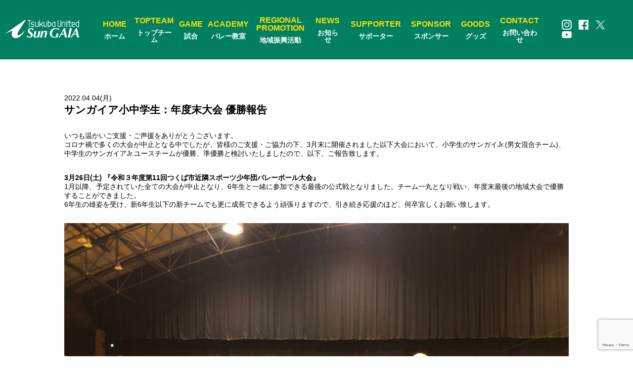

--- FILE ---
content_type: text/html; charset=UTF-8
request_url: https://tuvb.jp/school/%E3%82%B5%E3%83%B3%E3%82%AC%E3%82%A4%E3%82%A2%E5%B0%8F%E4%B8%AD%E5%AD%A6%E7%94%9F%EF%BC%9A%E5%B9%B4%E5%BA%A6%E6%9C%AB%E5%A4%A7%E4%BC%9A-%E5%84%AA%E5%8B%9D%E5%A0%B1%E5%91%8A/
body_size: 69187
content:
<!DOCTYPE html>
<html lang="ja">

<head>
    <!-- Google tag (gtag.js) -->
    <script async src="https://www.googletagmanager.com/gtag/js?id=G-MQW0QSEG8F"></script>
      <script>
        window.dataLayer = window.dataLayer || [];
        function gtag(){dataLayer.push(arguments);}
        gtag('js', new Date());

        gtag('config', 'G-MQW0QSEG8F');
    </script>
    <meta charset="utf-8">
    <meta name="viewport" content="width=device-width, initial-scale=1">
    <!--<title>
    </title>-->
    <meta name="description" content="つくばユナイテッドサンガイア">
    <meta name="format-detection" content="telephone=no">

    <div id="fb-root"></div>
<script async defer crossorigin="anonymous" src="https://connect.facebook.net/ja_JP/sdk.js#xfbml=1&version=v11.0" nonce="7MAAiGvR"></script>


            <link rel="stylesheet" href="https://tuvb.jp/renewal/wp-content/themes/sungaia/css/style.css?20230922" type="text/css" />
        <link rel="stylesheet" href="https://tuvb.jp/renewal/wp-content/themes/sungaia/css/page_style.css?20230922" type="text/css" />
		    <link rel="stylesheet" href="https://tuvb.jp/renewal/wp-content/themes/sungaia/css/page_style2.css?20230922" type="text/css" />
        <script src="https://ajax.googleapis.com/ajax/libs/jquery/2.2.4/jquery.min.js"></script>
    <script src="https://code.jquery.com/jquery-3.4.1.min.js" integrity="sha256-CSXorXvZcTkaix6Yvo6HppcZGetbYMGWSFlBw8HfCJo=" crossorigin="anonymous"></script>
    <script src="https://cdn.jsdelivr.net/npm/slick-carousel@1.8.1/slick/slick.min.js"></script>
    <script id='sc_access_analysis' src='https://sales-crowd.jp/js/sc-web-access-analysis.js' data-token='334ea65a39ea10a7aa81feb7c601d1b7e37face2562a6976d812f62b161d4f5a'></script>
    <title>サンガイア小中学生：年度末大会 優勝報告 - つくばユナイテッドSunGAIA</title>

		<!-- All in One SEO 4.1.5.3 -->
		<meta name="description" content="いつも温かいご支援・ご声援をありがとうございます。 コロナ禍で多くの大会が中止となる中でしたが、皆様のご支援・ご協力の下、3月末に開催されました以下大会において、小学生のサンガイJr.(男女混合チーム)、中学生のサンガイ […]" />
		<meta name="robots" content="max-image-preview:large" />
		<link rel="canonical" href="https://tuvb.jp/school/%e3%82%b5%e3%83%b3%e3%82%ac%e3%82%a4%e3%82%a2%e5%b0%8f%e4%b8%ad%e5%ad%a6%e7%94%9f%ef%bc%9a%e5%b9%b4%e5%ba%a6%e6%9c%ab%e5%a4%a7%e4%bc%9a-%e5%84%aa%e5%8b%9d%e5%a0%b1%e5%91%8a/" />

		<!-- Global site tag (gtag.js) - Google Analytics -->
<script async src="https://www.googletagmanager.com/gtag/js?id=UA-210733188-1"></script>
<script>
 window.dataLayer = window.dataLayer || [];
 function gtag(){dataLayer.push(arguments);}
 gtag('js', new Date());

 gtag('config', 'UA-210733188-1');
</script>
		<meta property="og:locale" content="ja_JP" />
		<meta property="og:site_name" content="つくばユナイテッドSunGAIA - Sports for All, All for Sports 人へ、社会へ、そして次世代へ、普遍の魅力を…" />
		<meta property="og:type" content="article" />
		<meta property="og:title" content="サンガイア小中学生：年度末大会 優勝報告 - つくばユナイテッドSunGAIA" />
		<meta property="og:description" content="いつも温かいご支援・ご声援をありがとうございます。 コロナ禍で多くの大会が中止となる中でしたが、皆様のご支援・ご協力の下、3月末に開催されました以下大会において、小学生のサンガイJr.(男女混合チーム)、中学生のサンガイ […]" />
		<meta property="og:url" content="https://tuvb.jp/school/%e3%82%b5%e3%83%b3%e3%82%ac%e3%82%a4%e3%82%a2%e5%b0%8f%e4%b8%ad%e5%ad%a6%e7%94%9f%ef%bc%9a%e5%b9%b4%e5%ba%a6%e6%9c%ab%e5%a4%a7%e4%bc%9a-%e5%84%aa%e5%8b%9d%e5%a0%b1%e5%91%8a/" />
		<meta property="article:published_time" content="2022-04-04T07:23:10+00:00" />
		<meta property="article:modified_time" content="2022-04-04T07:23:17+00:00" />
		<meta name="twitter:card" content="summary" />
		<meta name="twitter:domain" content="tuvb.jp" />
		<meta name="twitter:title" content="サンガイア小中学生：年度末大会 優勝報告 - つくばユナイテッドSunGAIA" />
		<meta name="twitter:description" content="いつも温かいご支援・ご声援をありがとうございます。 コロナ禍で多くの大会が中止となる中でしたが、皆様のご支援・ご協力の下、3月末に開催されました以下大会において、小学生のサンガイJr.(男女混合チーム)、中学生のサンガイ […]" />
		<script type="application/ld+json" class="aioseo-schema">
			{"@context":"https:\/\/schema.org","@graph":[{"@type":"WebSite","@id":"https:\/\/tuvb.jp\/#website","url":"https:\/\/tuvb.jp\/","name":"\u3064\u304f\u3070\u30e6\u30ca\u30a4\u30c6\u30c3\u30c9SunGAIA","description":"Sports for All, All for Sports \u4eba\u3078\u3001\u793e\u4f1a\u3078\u3001\u305d\u3057\u3066\u6b21\u4e16\u4ee3\u3078\u3001\u666e\u904d\u306e\u9b45\u529b\u3092\u2026","inLanguage":"ja","publisher":{"@id":"https:\/\/tuvb.jp\/#organization"}},{"@type":"Organization","@id":"https:\/\/tuvb.jp\/#organization","name":"\u3064\u304f\u3070\u30e6\u30ca\u30a4\u30c6\u30c3\u30c9SunGAIA","url":"https:\/\/tuvb.jp\/"},{"@type":"BreadcrumbList","@id":"https:\/\/tuvb.jp\/school\/%e3%82%b5%e3%83%b3%e3%82%ac%e3%82%a4%e3%82%a2%e5%b0%8f%e4%b8%ad%e5%ad%a6%e7%94%9f%ef%bc%9a%e5%b9%b4%e5%ba%a6%e6%9c%ab%e5%a4%a7%e4%bc%9a-%e5%84%aa%e5%8b%9d%e5%a0%b1%e5%91%8a\/#breadcrumblist","itemListElement":[{"@type":"ListItem","@id":"https:\/\/tuvb.jp\/#listItem","position":1,"item":{"@type":"WebPage","@id":"https:\/\/tuvb.jp\/","name":"\u30db\u30fc\u30e0","description":"\u65e5\u672c\u30d0\u30ec\u30fc\u30dc\u30fc\u30eb\u754c\u306e\u30c8\u30c3\u30d7\u30ea\u30fc\u30b0\u3067\u3042\u308b V.LEAGUE\uff08V\u30ea\u30fc\u30b0\uff09\u306e2\u90e8\u306b\u6240\u5c5e\u3057\u3001\u30e1\u30a4\u30f3\u30db\u30fc\u30e0\u30bf\u30a6\u30f3\u3092 \u3064\u304f\u3070\u5e02\u3068\u3059\u308b\u30d0\u30ec\u30fc\u30dc\u30fc\u30eb\u30c1\u30fc\u30e0\u3067\u3059\u3002 \u9078\u624b\u306f\u3001\u663c\u9593\u306f\u5730\u5143\u4f01\u696d\u3084\u5b66\u6821\u3067\u50cd\u304d\u3001\u52e4\u52d9\u5f8c\u3001\u65e5\u3005\u7df4\u7fd2\u306b\u52b1\u3093\u3067\u3044\u307e\u3059\u3002 \u305d\u306e\u4ed6\u3001\u9078\u624b\u306f\u5730\u57df\u306e\u7686\u69d8\u306b\u30d0\u30ec\u30fc\u30dc\u30fc\u30eb\u306e\u6307\u5c0e\u3092\u3057\u3066\u3044\u307e\u3059\u3002 \u30b5\u30dd\u30fc\u30bf\u30fc\u3084\u30b9\u30dd\u30f3\u30b5\u30fc\u306e\u7686\u69d8\u306e\u3054\u652f\u63f4\u306e\u3082\u3068\u30011\u90e8\u30ea\u30fc\u30b0\u6607\u683c\u3055\u3089\u306b\u306f\u65e5\u672c\u4e00\u306e\u5922\u306b\u5411\u304b\u3063\u3066\u9032\u3080\u30c1\u30fc\u30e0\u3067\u3059\u3002","url":"https:\/\/tuvb.jp\/"},"nextItem":"https:\/\/tuvb.jp\/school\/#listItem"},{"@type":"ListItem","@id":"https:\/\/tuvb.jp\/school\/#listItem","position":2,"item":{"@type":"WebPage","@id":"https:\/\/tuvb.jp\/school\/","name":"\u30b9\u30af\u30fc\u30eb","description":"\u3044\u3064\u3082\u6e29\u304b\u3044\u3054\u652f\u63f4\u30fb\u3054\u58f0\u63f4\u3092\u3042\u308a\u304c\u3068\u3046\u3054\u3056\u3044\u307e\u3059\u3002 \u30b3\u30ed\u30ca\u798d\u3067\u591a\u304f\u306e\u5927\u4f1a\u304c\u4e2d\u6b62\u3068\u306a\u308b\u4e2d\u3067\u3057\u305f\u304c\u3001\u7686\u69d8\u306e\u3054\u652f\u63f4\u30fb\u3054\u5354\u529b\u306e\u4e0b\u30013\u6708\u672b\u306b\u958b\u50ac\u3055\u308c\u307e\u3057\u305f\u4ee5\u4e0b\u5927\u4f1a\u306b\u304a\u3044\u3066\u3001\u5c0f\u5b66\u751f\u306e\u30b5\u30f3\u30ac\u30a4Jr.(\u7537\u5973\u6df7\u5408\u30c1\u30fc\u30e0)\u3001\u4e2d\u5b66\u751f\u306e\u30b5\u30f3\u30ac\u30a4 [\u2026]","url":"https:\/\/tuvb.jp\/school\/"},"nextItem":"https:\/\/tuvb.jp\/school\/%e3%82%b5%e3%83%b3%e3%82%ac%e3%82%a4%e3%82%a2%e5%b0%8f%e4%b8%ad%e5%ad%a6%e7%94%9f%ef%bc%9a%e5%b9%b4%e5%ba%a6%e6%9c%ab%e5%a4%a7%e4%bc%9a-%e5%84%aa%e5%8b%9d%e5%a0%b1%e5%91%8a\/#listItem","previousItem":"https:\/\/tuvb.jp\/#listItem"},{"@type":"ListItem","@id":"https:\/\/tuvb.jp\/school\/%e3%82%b5%e3%83%b3%e3%82%ac%e3%82%a4%e3%82%a2%e5%b0%8f%e4%b8%ad%e5%ad%a6%e7%94%9f%ef%bc%9a%e5%b9%b4%e5%ba%a6%e6%9c%ab%e5%a4%a7%e4%bc%9a-%e5%84%aa%e5%8b%9d%e5%a0%b1%e5%91%8a\/#listItem","position":3,"item":{"@type":"WebPage","@id":"https:\/\/tuvb.jp\/school\/%e3%82%b5%e3%83%b3%e3%82%ac%e3%82%a4%e3%82%a2%e5%b0%8f%e4%b8%ad%e5%ad%a6%e7%94%9f%ef%bc%9a%e5%b9%b4%e5%ba%a6%e6%9c%ab%e5%a4%a7%e4%bc%9a-%e5%84%aa%e5%8b%9d%e5%a0%b1%e5%91%8a\/","name":"\u30b5\u30f3\u30ac\u30a4\u30a2\u5c0f\u4e2d\u5b66\u751f\uff1a\u5e74\u5ea6\u672b\u5927\u4f1a \u512a\u52dd\u5831\u544a","description":"\u3044\u3064\u3082\u6e29\u304b\u3044\u3054\u652f\u63f4\u30fb\u3054\u58f0\u63f4\u3092\u3042\u308a\u304c\u3068\u3046\u3054\u3056\u3044\u307e\u3059\u3002 \u30b3\u30ed\u30ca\u798d\u3067\u591a\u304f\u306e\u5927\u4f1a\u304c\u4e2d\u6b62\u3068\u306a\u308b\u4e2d\u3067\u3057\u305f\u304c\u3001\u7686\u69d8\u306e\u3054\u652f\u63f4\u30fb\u3054\u5354\u529b\u306e\u4e0b\u30013\u6708\u672b\u306b\u958b\u50ac\u3055\u308c\u307e\u3057\u305f\u4ee5\u4e0b\u5927\u4f1a\u306b\u304a\u3044\u3066\u3001\u5c0f\u5b66\u751f\u306e\u30b5\u30f3\u30ac\u30a4Jr.(\u7537\u5973\u6df7\u5408\u30c1\u30fc\u30e0)\u3001\u4e2d\u5b66\u751f\u306e\u30b5\u30f3\u30ac\u30a4 [\u2026]","url":"https:\/\/tuvb.jp\/school\/%e3%82%b5%e3%83%b3%e3%82%ac%e3%82%a4%e3%82%a2%e5%b0%8f%e4%b8%ad%e5%ad%a6%e7%94%9f%ef%bc%9a%e5%b9%b4%e5%ba%a6%e6%9c%ab%e5%a4%a7%e4%bc%9a-%e5%84%aa%e5%8b%9d%e5%a0%b1%e5%91%8a\/"},"previousItem":"https:\/\/tuvb.jp\/school\/#listItem"}]},{"@type":"Person","@id":"https:\/\/tuvb.jp\/author\/sungaia_staff\/#author","url":"https:\/\/tuvb.jp\/author\/sungaia_staff\/","name":"sungaia_staff","image":{"@type":"ImageObject","@id":"https:\/\/tuvb.jp\/school\/%e3%82%b5%e3%83%b3%e3%82%ac%e3%82%a4%e3%82%a2%e5%b0%8f%e4%b8%ad%e5%ad%a6%e7%94%9f%ef%bc%9a%e5%b9%b4%e5%ba%a6%e6%9c%ab%e5%a4%a7%e4%bc%9a-%e5%84%aa%e5%8b%9d%e5%a0%b1%e5%91%8a\/#authorImage","url":"https:\/\/secure.gravatar.com\/avatar\/cd2d913b53c241f416dd29ea12fa5020?s=96&d=mm&r=g","width":96,"height":96,"caption":"sungaia_staff"}},{"@type":"WebPage","@id":"https:\/\/tuvb.jp\/school\/%e3%82%b5%e3%83%b3%e3%82%ac%e3%82%a4%e3%82%a2%e5%b0%8f%e4%b8%ad%e5%ad%a6%e7%94%9f%ef%bc%9a%e5%b9%b4%e5%ba%a6%e6%9c%ab%e5%a4%a7%e4%bc%9a-%e5%84%aa%e5%8b%9d%e5%a0%b1%e5%91%8a\/#webpage","url":"https:\/\/tuvb.jp\/school\/%e3%82%b5%e3%83%b3%e3%82%ac%e3%82%a4%e3%82%a2%e5%b0%8f%e4%b8%ad%e5%ad%a6%e7%94%9f%ef%bc%9a%e5%b9%b4%e5%ba%a6%e6%9c%ab%e5%a4%a7%e4%bc%9a-%e5%84%aa%e5%8b%9d%e5%a0%b1%e5%91%8a\/","name":"\u30b5\u30f3\u30ac\u30a4\u30a2\u5c0f\u4e2d\u5b66\u751f\uff1a\u5e74\u5ea6\u672b\u5927\u4f1a \u512a\u52dd\u5831\u544a - \u3064\u304f\u3070\u30e6\u30ca\u30a4\u30c6\u30c3\u30c9SunGAIA","description":"\u3044\u3064\u3082\u6e29\u304b\u3044\u3054\u652f\u63f4\u30fb\u3054\u58f0\u63f4\u3092\u3042\u308a\u304c\u3068\u3046\u3054\u3056\u3044\u307e\u3059\u3002 \u30b3\u30ed\u30ca\u798d\u3067\u591a\u304f\u306e\u5927\u4f1a\u304c\u4e2d\u6b62\u3068\u306a\u308b\u4e2d\u3067\u3057\u305f\u304c\u3001\u7686\u69d8\u306e\u3054\u652f\u63f4\u30fb\u3054\u5354\u529b\u306e\u4e0b\u30013\u6708\u672b\u306b\u958b\u50ac\u3055\u308c\u307e\u3057\u305f\u4ee5\u4e0b\u5927\u4f1a\u306b\u304a\u3044\u3066\u3001\u5c0f\u5b66\u751f\u306e\u30b5\u30f3\u30ac\u30a4Jr.(\u7537\u5973\u6df7\u5408\u30c1\u30fc\u30e0)\u3001\u4e2d\u5b66\u751f\u306e\u30b5\u30f3\u30ac\u30a4 [\u2026]","inLanguage":"ja","isPartOf":{"@id":"https:\/\/tuvb.jp\/#website"},"breadcrumb":{"@id":"https:\/\/tuvb.jp\/school\/%e3%82%b5%e3%83%b3%e3%82%ac%e3%82%a4%e3%82%a2%e5%b0%8f%e4%b8%ad%e5%ad%a6%e7%94%9f%ef%bc%9a%e5%b9%b4%e5%ba%a6%e6%9c%ab%e5%a4%a7%e4%bc%9a-%e5%84%aa%e5%8b%9d%e5%a0%b1%e5%91%8a\/#breadcrumblist"},"author":"https:\/\/tuvb.jp\/author\/sungaia_staff\/#author","creator":"https:\/\/tuvb.jp\/author\/sungaia_staff\/#author","datePublished":"2022-04-04T07:23:10+09:00","dateModified":"2022-04-04T07:23:17+09:00"},{"@type":"BlogPosting","@id":"https:\/\/tuvb.jp\/school\/%e3%82%b5%e3%83%b3%e3%82%ac%e3%82%a4%e3%82%a2%e5%b0%8f%e4%b8%ad%e5%ad%a6%e7%94%9f%ef%bc%9a%e5%b9%b4%e5%ba%a6%e6%9c%ab%e5%a4%a7%e4%bc%9a-%e5%84%aa%e5%8b%9d%e5%a0%b1%e5%91%8a\/#blogposting","name":"\u30b5\u30f3\u30ac\u30a4\u30a2\u5c0f\u4e2d\u5b66\u751f\uff1a\u5e74\u5ea6\u672b\u5927\u4f1a \u512a\u52dd\u5831\u544a - \u3064\u304f\u3070\u30e6\u30ca\u30a4\u30c6\u30c3\u30c9SunGAIA","description":"\u3044\u3064\u3082\u6e29\u304b\u3044\u3054\u652f\u63f4\u30fb\u3054\u58f0\u63f4\u3092\u3042\u308a\u304c\u3068\u3046\u3054\u3056\u3044\u307e\u3059\u3002 \u30b3\u30ed\u30ca\u798d\u3067\u591a\u304f\u306e\u5927\u4f1a\u304c\u4e2d\u6b62\u3068\u306a\u308b\u4e2d\u3067\u3057\u305f\u304c\u3001\u7686\u69d8\u306e\u3054\u652f\u63f4\u30fb\u3054\u5354\u529b\u306e\u4e0b\u30013\u6708\u672b\u306b\u958b\u50ac\u3055\u308c\u307e\u3057\u305f\u4ee5\u4e0b\u5927\u4f1a\u306b\u304a\u3044\u3066\u3001\u5c0f\u5b66\u751f\u306e\u30b5\u30f3\u30ac\u30a4Jr.(\u7537\u5973\u6df7\u5408\u30c1\u30fc\u30e0)\u3001\u4e2d\u5b66\u751f\u306e\u30b5\u30f3\u30ac\u30a4 [\u2026]","inLanguage":"ja","headline":"\u30b5\u30f3\u30ac\u30a4\u30a2\u5c0f\u4e2d\u5b66\u751f\uff1a\u5e74\u5ea6\u672b\u5927\u4f1a \u512a\u52dd\u5831\u544a","author":{"@id":"https:\/\/tuvb.jp\/author\/sungaia_staff\/#author"},"publisher":{"@id":"https:\/\/tuvb.jp\/#organization"},"datePublished":"2022-04-04T07:23:10+09:00","dateModified":"2022-04-04T07:23:17+09:00","articleSection":"\u30b9\u30af\u30fc\u30eb, Sun GAIA, \u3055\u3093\u304c\u3044\u3042, \u30b5\u30f3\u30ac\u30a4\u30a2\u3000SunGAIA\u3000\u3064\u304f\u3070\u30e6\u30ca\u30a4\u30c6\u30c3\u30c9SunGAIA, \u30b9\u30dd\u30fc\u30c4, \u30d0\u30ec\u30fc, \u30d0\u30ec\u30fc\u30dc\u30fc\u30eb, \u30d0\u30ec\u30fc\u30dc\u30fc\u30eb\u6559\u5ba4","mainEntityOfPage":{"@id":"https:\/\/tuvb.jp\/school\/%e3%82%b5%e3%83%b3%e3%82%ac%e3%82%a4%e3%82%a2%e5%b0%8f%e4%b8%ad%e5%ad%a6%e7%94%9f%ef%bc%9a%e5%b9%b4%e5%ba%a6%e6%9c%ab%e5%a4%a7%e4%bc%9a-%e5%84%aa%e5%8b%9d%e5%a0%b1%e5%91%8a\/#webpage"},"isPartOf":{"@id":"https:\/\/tuvb.jp\/school\/%e3%82%b5%e3%83%b3%e3%82%ac%e3%82%a4%e3%82%a2%e5%b0%8f%e4%b8%ad%e5%ad%a6%e7%94%9f%ef%bc%9a%e5%b9%b4%e5%ba%a6%e6%9c%ab%e5%a4%a7%e4%bc%9a-%e5%84%aa%e5%8b%9d%e5%a0%b1%e5%91%8a\/#webpage"},"image":{"@type":"ImageObject","@id":"https:\/\/tuvb.jp\/#articleImage","url":"https:\/\/tuvb.jp\/renewal\/wp-content\/uploads\/2022\/04\/1_20220326Jr\u512a\u52dd.jpg","width":1478,"height":1108}}]}
		</script>
		<!-- All in One SEO -->

<link rel='dns-prefetch' href='//www.google.com' />
<link rel='dns-prefetch' href='//fonts.googleapis.com' />
<link rel='dns-prefetch' href='//s.w.org' />
<link rel="alternate" type="application/rss+xml" title="つくばユナイテッドSunGAIA &raquo; サンガイア小中学生：年度末大会 優勝報告 のコメントのフィード" href="https://tuvb.jp/school/%e3%82%b5%e3%83%b3%e3%82%ac%e3%82%a4%e3%82%a2%e5%b0%8f%e4%b8%ad%e5%ad%a6%e7%94%9f%ef%bc%9a%e5%b9%b4%e5%ba%a6%e6%9c%ab%e5%a4%a7%e4%bc%9a-%e5%84%aa%e5%8b%9d%e5%a0%b1%e5%91%8a/feed/" />
		<script type="text/javascript">
			window._wpemojiSettings = {"baseUrl":"https:\/\/s.w.org\/images\/core\/emoji\/13.1.0\/72x72\/","ext":".png","svgUrl":"https:\/\/s.w.org\/images\/core\/emoji\/13.1.0\/svg\/","svgExt":".svg","source":{"concatemoji":"https:\/\/tuvb.jp\/renewal\/wp-includes\/js\/wp-emoji-release.min.js?ver=5.8.12"}};
			!function(e,a,t){var n,r,o,i=a.createElement("canvas"),p=i.getContext&&i.getContext("2d");function s(e,t){var a=String.fromCharCode;p.clearRect(0,0,i.width,i.height),p.fillText(a.apply(this,e),0,0);e=i.toDataURL();return p.clearRect(0,0,i.width,i.height),p.fillText(a.apply(this,t),0,0),e===i.toDataURL()}function c(e){var t=a.createElement("script");t.src=e,t.defer=t.type="text/javascript",a.getElementsByTagName("head")[0].appendChild(t)}for(o=Array("flag","emoji"),t.supports={everything:!0,everythingExceptFlag:!0},r=0;r<o.length;r++)t.supports[o[r]]=function(e){if(!p||!p.fillText)return!1;switch(p.textBaseline="top",p.font="600 32px Arial",e){case"flag":return s([127987,65039,8205,9895,65039],[127987,65039,8203,9895,65039])?!1:!s([55356,56826,55356,56819],[55356,56826,8203,55356,56819])&&!s([55356,57332,56128,56423,56128,56418,56128,56421,56128,56430,56128,56423,56128,56447],[55356,57332,8203,56128,56423,8203,56128,56418,8203,56128,56421,8203,56128,56430,8203,56128,56423,8203,56128,56447]);case"emoji":return!s([10084,65039,8205,55357,56613],[10084,65039,8203,55357,56613])}return!1}(o[r]),t.supports.everything=t.supports.everything&&t.supports[o[r]],"flag"!==o[r]&&(t.supports.everythingExceptFlag=t.supports.everythingExceptFlag&&t.supports[o[r]]);t.supports.everythingExceptFlag=t.supports.everythingExceptFlag&&!t.supports.flag,t.DOMReady=!1,t.readyCallback=function(){t.DOMReady=!0},t.supports.everything||(n=function(){t.readyCallback()},a.addEventListener?(a.addEventListener("DOMContentLoaded",n,!1),e.addEventListener("load",n,!1)):(e.attachEvent("onload",n),a.attachEvent("onreadystatechange",function(){"complete"===a.readyState&&t.readyCallback()})),(n=t.source||{}).concatemoji?c(n.concatemoji):n.wpemoji&&n.twemoji&&(c(n.twemoji),c(n.wpemoji)))}(window,document,window._wpemojiSettings);
		</script>
		<style type="text/css">
img.wp-smiley,
img.emoji {
	display: inline !important;
	border: none !important;
	box-shadow: none !important;
	height: 1em !important;
	width: 1em !important;
	margin: 0 .07em !important;
	vertical-align: -0.1em !important;
	background: none !important;
	padding: 0 !important;
}
</style>
	<link rel='stylesheet' id='sbi_styles-css'  href='https://tuvb.jp/renewal/wp-content/plugins/instagram-feed/css/sbi-styles.min.css?ver=6.8.0' type='text/css' media='all' />
<link rel='stylesheet' id='wp-block-library-css'  href='https://tuvb.jp/renewal/wp-includes/css/dist/block-library/style.min.css?ver=5.8.12' type='text/css' media='all' />
<link rel='stylesheet' id='contact-form-7-css'  href='https://tuvb.jp/renewal/wp-content/plugins/contact-form-7/includes/css/styles.css?ver=5.4.2' type='text/css' media='all' />
<link rel='stylesheet' id='events-manager-css'  href='https://tuvb.jp/renewal/wp-content/plugins/events-manager/includes/css/events_manager.css?ver=5.9991' type='text/css' media='all' />
<link rel='stylesheet' id='dashicons-css'  href='https://tuvb.jp/renewal/wp-includes/css/dashicons.min.css?ver=5.8.12' type='text/css' media='all' />
<link rel='stylesheet' id='sportspress-general-css'  href='//tuvb.jp/renewal/wp-content/plugins/sportspress/assets/css/sportspress.css?ver=2.7.8' type='text/css' media='all' />
<link rel='stylesheet' id='sportspress-icons-css'  href='//tuvb.jp/renewal/wp-content/plugins/sportspress/assets/css/icons.css?ver=2.7' type='text/css' media='all' />
<link rel='stylesheet' id='sportspress-roboto-css'  href='//fonts.googleapis.com/css?family=Roboto%3A400%2C500&#038;subset=cyrillic%2Ccyrillic-ext%2Cgreek%2Cgreek-ext%2Clatin-ext%2Cvietnamese&#038;ver=2.7' type='text/css' media='all' />
<link rel='stylesheet' id='sportspress-style-css'  href='//tuvb.jp/renewal/wp-content/plugins/sportspress/assets/css/sportspress-style.css?ver=2.7' type='text/css' media='all' />
<link rel='stylesheet' id='sportspress-style-ltr-css'  href='//tuvb.jp/renewal/wp-content/plugins/sportspress/assets/css/sportspress-style-ltr.css?ver=2.7' type='text/css' media='all' />
<link rel='stylesheet' id='wp-pagenavi-css'  href='https://tuvb.jp/renewal/wp-content/plugins/wp-pagenavi/pagenavi-css.css?ver=2.70' type='text/css' media='all' />
<link rel='stylesheet' id='wp-fullcalendar-css'  href='https://tuvb.jp/renewal/wp-content/plugins/wp-fullcalendar/includes/css/main.css?ver=1.4.1' type='text/css' media='all' />
<link rel='stylesheet' id='wp-fullcalendar-tippy-light-css'  href='https://tuvb.jp/renewal/wp-content/plugins/wp-fullcalendar/includes/css/tippy/light.css?ver=1.4.1' type='text/css' media='all' />
<link rel='stylesheet' id='jquery-ui-css'  href='https://tuvb.jp/renewal/wp-content/plugins/wp-fullcalendar/includes/css/jquery-ui/ui-lightness/jquery-ui.min.css?ver=1.4.1' type='text/css' media='all' />
<link rel='stylesheet' id='jquery-ui-theme-css'  href='https://tuvb.jp/renewal/wp-content/plugins/wp-fullcalendar/includes/css/jquery-ui/ui-lightness/theme.css?ver=1.4.1' type='text/css' media='all' />
<link rel='stylesheet' id='cf7cf-style-css'  href='https://tuvb.jp/renewal/wp-content/plugins/cf7-conditional-fields/style.css?ver=2.0.4' type='text/css' media='all' />
<style type="text/css"></style><script type='text/javascript' src='https://tuvb.jp/renewal/wp-includes/js/jquery/jquery.min.js?ver=3.6.0' id='jquery-core-js'></script>
<script type='text/javascript' src='https://tuvb.jp/renewal/wp-includes/js/jquery/jquery-migrate.min.js?ver=3.3.2' id='jquery-migrate-js'></script>
<script type='text/javascript' src='https://tuvb.jp/renewal/wp-includes/js/dist/vendor/regenerator-runtime.min.js?ver=0.13.7' id='regenerator-runtime-js'></script>
<script type='text/javascript' src='https://tuvb.jp/renewal/wp-includes/js/dist/vendor/wp-polyfill.min.js?ver=3.15.0' id='wp-polyfill-js'></script>
<script type='text/javascript' src='https://tuvb.jp/renewal/wp-includes/js/jquery/ui/core.min.js?ver=1.12.1' id='jquery-ui-core-js'></script>
<script type='text/javascript' src='https://tuvb.jp/renewal/wp-includes/js/jquery/ui/mouse.min.js?ver=1.12.1' id='jquery-ui-mouse-js'></script>
<script type='text/javascript' src='https://tuvb.jp/renewal/wp-includes/js/jquery/ui/sortable.min.js?ver=1.12.1' id='jquery-ui-sortable-js'></script>
<script type='text/javascript' src='https://tuvb.jp/renewal/wp-includes/js/jquery/ui/datepicker.min.js?ver=1.12.1' id='jquery-ui-datepicker-js'></script>
<script type='text/javascript' id='jquery-ui-datepicker-js-after'>
jQuery(document).ready(function(jQuery){jQuery.datepicker.setDefaults({"closeText":"\u9589\u3058\u308b","currentText":"\u4eca\u65e5","monthNames":["1\u6708","2\u6708","3\u6708","4\u6708","5\u6708","6\u6708","7\u6708","8\u6708","9\u6708","10\u6708","11\u6708","12\u6708"],"monthNamesShort":["1\u6708","2\u6708","3\u6708","4\u6708","5\u6708","6\u6708","7\u6708","8\u6708","9\u6708","10\u6708","11\u6708","12\u6708"],"nextText":"\u6b21","prevText":"\u524d","dayNames":["\u65e5\u66dc\u65e5","\u6708\u66dc\u65e5","\u706b\u66dc\u65e5","\u6c34\u66dc\u65e5","\u6728\u66dc\u65e5","\u91d1\u66dc\u65e5","\u571f\u66dc\u65e5"],"dayNamesShort":["\u65e5","\u6708","\u706b","\u6c34","\u6728","\u91d1","\u571f"],"dayNamesMin":["\u65e5","\u6708","\u706b","\u6c34","\u6728","\u91d1","\u571f"],"dateFormat":"yy.mm.d(D)","firstDay":1,"isRTL":false});});
</script>
<script type='text/javascript' src='https://tuvb.jp/renewal/wp-includes/js/jquery/ui/menu.min.js?ver=1.12.1' id='jquery-ui-menu-js'></script>
<script type='text/javascript' src='https://tuvb.jp/renewal/wp-includes/js/dist/dom-ready.min.js?ver=71883072590656bf22c74c7b887df3dd' id='wp-dom-ready-js'></script>
<script type='text/javascript' src='https://tuvb.jp/renewal/wp-includes/js/dist/hooks.min.js?ver=a7edae857aab69d69fa10d5aef23a5de' id='wp-hooks-js'></script>
<script type='text/javascript' src='https://tuvb.jp/renewal/wp-includes/js/dist/i18n.min.js?ver=5f1269854226b4dd90450db411a12b79' id='wp-i18n-js'></script>
<script type='text/javascript' id='wp-i18n-js-after'>
wp.i18n.setLocaleData( { 'text direction\u0004ltr': [ 'ltr' ] } );
</script>
<script type='text/javascript' id='wp-a11y-js-translations'>
( function( domain, translations ) {
	var localeData = translations.locale_data[ domain ] || translations.locale_data.messages;
	localeData[""].domain = domain;
	wp.i18n.setLocaleData( localeData, domain );
} )( "default", {"translation-revision-date":"2025-10-03 12:48:48+0000","generator":"GlotPress\/4.0.1","domain":"messages","locale_data":{"messages":{"":{"domain":"messages","plural-forms":"nplurals=1; plural=0;","lang":"ja_JP"},"Notifications":["\u901a\u77e5"]}},"comment":{"reference":"wp-includes\/js\/dist\/a11y.js"}} );
</script>
<script type='text/javascript' src='https://tuvb.jp/renewal/wp-includes/js/dist/a11y.min.js?ver=0ac8327cc1c40dcfdf29716affd7ac63' id='wp-a11y-js'></script>
<script type='text/javascript' id='jquery-ui-autocomplete-js-extra'>
/* <![CDATA[ */
var uiAutocompleteL10n = {"noResults":"\u898b\u3064\u304b\u308a\u307e\u305b\u3093\u3067\u3057\u305f\u3002","oneResult":"1\u4ef6\u306e\u7d50\u679c\u304c\u898b\u3064\u304b\u308a\u307e\u3057\u305f\u3002\u4e0a\u4e0b\u30ad\u30fc\u3092\u4f7f\u3063\u3066\u64cd\u4f5c\u3067\u304d\u307e\u3059\u3002","manyResults":"%d\u4ef6\u306e\u7d50\u679c\u304c\u898b\u3064\u304b\u308a\u307e\u3057\u305f\u3002\u4e0a\u4e0b\u30ad\u30fc\u3092\u4f7f\u3063\u3066\u64cd\u4f5c\u3067\u304d\u307e\u3059\u3002","itemSelected":"\u9805\u76ee\u3092\u9078\u629e\u3057\u307e\u3057\u305f\u3002"};
/* ]]> */
</script>
<script type='text/javascript' src='https://tuvb.jp/renewal/wp-includes/js/jquery/ui/autocomplete.min.js?ver=1.12.1' id='jquery-ui-autocomplete-js'></script>
<script type='text/javascript' src='https://tuvb.jp/renewal/wp-includes/js/jquery/ui/resizable.min.js?ver=1.12.1' id='jquery-ui-resizable-js'></script>
<script type='text/javascript' src='https://tuvb.jp/renewal/wp-includes/js/jquery/ui/draggable.min.js?ver=1.12.1' id='jquery-ui-draggable-js'></script>
<script type='text/javascript' src='https://tuvb.jp/renewal/wp-includes/js/jquery/ui/controlgroup.min.js?ver=1.12.1' id='jquery-ui-controlgroup-js'></script>
<script type='text/javascript' src='https://tuvb.jp/renewal/wp-includes/js/jquery/ui/checkboxradio.min.js?ver=1.12.1' id='jquery-ui-checkboxradio-js'></script>
<script type='text/javascript' src='https://tuvb.jp/renewal/wp-includes/js/jquery/ui/button.min.js?ver=1.12.1' id='jquery-ui-button-js'></script>
<script type='text/javascript' src='https://tuvb.jp/renewal/wp-includes/js/jquery/ui/dialog.min.js?ver=1.12.1' id='jquery-ui-dialog-js'></script>
<script type='text/javascript' id='events-manager-js-extra'>
/* <![CDATA[ */
var EM = {"ajaxurl":"https:\/\/tuvb.jp\/renewal\/wp-admin\/admin-ajax.php","locationajaxurl":"https:\/\/tuvb.jp\/renewal\/wp-admin\/admin-ajax.php?action=locations_search","firstDay":"1","locale":"ja","dateFormat":"yy\/mm\/dd","ui_css":"https:\/\/tuvb.jp\/renewal\/wp-content\/plugins\/events-manager\/includes\/css\/jquery-ui.min.css","show24hours":"1","is_ssl":"1","bookingInProgress":"\u4e88\u7d04\u7533\u8fbc\u307f\u304c\u884c\u308f\u308c\u308b\u307e\u3067\u304a\u5f85\u3061\u304f\u3060\u3055\u3044\u3002","tickets_save":"\u30c1\u30b1\u30c3\u30c8\u3092\u4fdd\u5b58","bookingajaxurl":"https:\/\/tuvb.jp\/renewal\/wp-admin\/admin-ajax.php","bookings_export_save":"\u4e88\u7d04\u60c5\u5831\u306e\u30a8\u30af\u30b9\u30dd\u30fc\u30c8","bookings_settings_save":"\u8a2d\u5b9a\u3092\u4fdd\u5b58","booking_delete":"\u672c\u5f53\u306b\u524a\u9664\u3057\u307e\u3059\u304b ?","booking_offset":"30","bb_full":"\u58f2\u308a\u5207\u308c","bb_book":"\u4eca\u3059\u3050\u4e88\u7d04","bb_booking":"\u4e88\u7d04\u7533\u8fbc\u307f\u3092\u51e6\u7406\u3057\u3066\u3044\u307e\u3059...","bb_booked":"\u4e88\u7d04\u3092\u7533\u8acb\u3057\u307e\u3057\u305f\u3002","bb_error":"\u4e88\u7d04\u30a8\u30e9\u30fc\u3067\u3059\u3002\u518d\u8a66\u884c\u3057\u307e\u3059\u304b\uff1f","bb_cancel":"\u30ad\u30e3\u30f3\u30bb\u30eb","bb_canceling":"\u30ad\u30e3\u30f3\u30bb\u30eb\u51e6\u7406\u4e2d...","bb_cancelled":"\u30ad\u30e3\u30f3\u30bb\u30eb\u6e08\u307f","bb_cancel_error":"\u30ad\u30e3\u30f3\u30bb\u30eb\u30a8\u30e9\u30fc\u3067\u3059\u3002\u518d\u8a66\u884c\u3057\u307e\u3059\u304b\uff1f","txt_search":"\u691c\u7d22","txt_searching":"\u691c\u7d22\u4e2d...","txt_loading":"\u8aad\u307f\u8fbc\u307f\u4e2d\u2026"};
/* ]]> */
</script>
<script type='text/javascript' src='https://tuvb.jp/renewal/wp-content/plugins/events-manager/includes/js/events-manager.js?ver=5.9991' id='events-manager-js'></script>
<script type='text/javascript' src='https://tuvb.jp/renewal/wp-includes/js/jquery/ui/selectmenu.min.js?ver=1.12.1' id='jquery-ui-selectmenu-js'></script>
<script type='text/javascript' src='https://tuvb.jp/renewal/wp-includes/js/jquery/ui/tooltip.min.js?ver=1.12.1' id='jquery-ui-tooltip-js'></script>
<script type='text/javascript' src='https://tuvb.jp/renewal/wp-includes/js/dist/vendor/moment.min.js?ver=2.29.1' id='moment-js'></script>
<script type='text/javascript' id='moment-js-after'>
moment.updateLocale( 'ja', {"months":["1\u6708","2\u6708","3\u6708","4\u6708","5\u6708","6\u6708","7\u6708","8\u6708","9\u6708","10\u6708","11\u6708","12\u6708"],"monthsShort":["1\u6708","2\u6708","3\u6708","4\u6708","5\u6708","6\u6708","7\u6708","8\u6708","9\u6708","10\u6708","11\u6708","12\u6708"],"weekdays":["\u65e5\u66dc\u65e5","\u6708\u66dc\u65e5","\u706b\u66dc\u65e5","\u6c34\u66dc\u65e5","\u6728\u66dc\u65e5","\u91d1\u66dc\u65e5","\u571f\u66dc\u65e5"],"weekdaysShort":["\u65e5","\u6708","\u706b","\u6c34","\u6728","\u91d1","\u571f"],"week":{"dow":1},"longDateFormat":{"LT":"g:i A","LTS":null,"L":null,"LL":"Y.n.j(D)","LLL":"Y\u5e74n\u6708j\u65e5 g:i A","LLLL":null}} );
</script>
<script type='text/javascript' id='wp-fullcalendar-js-extra'>
/* <![CDATA[ */
var WPFC = {"ajaxurl":"https:\/\/tuvb.jp\/renewal\/wp-admin\/admin-ajax.php?action=WP_FullCalendar","firstDay":"1","wpfc_theme":"jquery-ui","wpfc_limit":"10","wpfc_limit_txt":"\u3055\u3089\u306b\u8868\u793a","timeFormat":"H:mm","defaultView":"month","weekends":"true","header":{"left":"prev,next today","center":"title","right":"month,basicWeek,basicDay"},"wpfc_qtips":"1","tippy_theme":"light-border","tippy_placement":"auto","tippy_loading":"Loading..."};
/* ]]> */
</script>
<script type='text/javascript' src='https://tuvb.jp/renewal/wp-content/plugins/wp-fullcalendar/includes/js/main.js?ver=1.4.1' id='wp-fullcalendar-js'></script>
<link rel="https://api.w.org/" href="https://tuvb.jp/wp-json/" /><link rel="alternate" type="application/json" href="https://tuvb.jp/wp-json/wp/v2/posts/2356" /><link rel="EditURI" type="application/rsd+xml" title="RSD" href="https://tuvb.jp/renewal/xmlrpc.php?rsd" />
<link rel="wlwmanifest" type="application/wlwmanifest+xml" href="https://tuvb.jp/renewal/wp-includes/wlwmanifest.xml" /> 
<meta name="generator" content="WordPress 5.8.12" />
<meta name="generator" content="SportsPress 2.7.8" />
<link rel='shortlink' href='https://tuvb.jp/?p=2356' />
<link rel="alternate" type="application/json+oembed" href="https://tuvb.jp/wp-json/oembed/1.0/embed?url=https%3A%2F%2Ftuvb.jp%2Fschool%2F%25e3%2582%25b5%25e3%2583%25b3%25e3%2582%25ac%25e3%2582%25a4%25e3%2582%25a2%25e5%25b0%258f%25e4%25b8%25ad%25e5%25ad%25a6%25e7%2594%259f%25ef%25bc%259a%25e5%25b9%25b4%25e5%25ba%25a6%25e6%259c%25ab%25e5%25a4%25a7%25e4%25bc%259a-%25e5%2584%25aa%25e5%258b%259d%25e5%25a0%25b1%25e5%2591%258a%2F" />
<link rel="alternate" type="text/xml+oembed" href="https://tuvb.jp/wp-json/oembed/1.0/embed?url=https%3A%2F%2Ftuvb.jp%2Fschool%2F%25e3%2582%25b5%25e3%2583%25b3%25e3%2582%25ac%25e3%2582%25a4%25e3%2582%25a2%25e5%25b0%258f%25e4%25b8%25ad%25e5%25ad%25a6%25e7%2594%259f%25ef%25bc%259a%25e5%25b9%25b4%25e5%25ba%25a6%25e6%259c%25ab%25e5%25a4%25a7%25e4%25bc%259a-%25e5%2584%25aa%25e5%258b%259d%25e5%25a0%25b1%25e5%2591%258a%2F&#038;format=xml" />
<link rel="icon" href="https://tuvb.jp/renewal/wp-content/uploads/2021/08/cropped-team-logo-32x32.png" sizes="32x32" />
<link rel="icon" href="https://tuvb.jp/renewal/wp-content/uploads/2021/08/cropped-team-logo-192x192.png" sizes="192x192" />
<link rel="apple-touch-icon" href="https://tuvb.jp/renewal/wp-content/uploads/2021/08/cropped-team-logo-180x180.png" />
<meta name="msapplication-TileImage" content="https://tuvb.jp/renewal/wp-content/uploads/2021/08/cropped-team-logo-270x270.png" />
</head><!--header-->

<body class="post-template-default single single-post postid-2356 single-format-standard">
    <header>
        <div class="headerInside">
          <div class="tabLogo">
            <a href="https://tuvb.jp">
                <img src="https://tuvb.jp/renewal/wp-content/themes/sungaia/img/toplogo.png" alt="サンガイア">
            </a>
          </div>
          <ul class="nav">
          <li class="has-sub">
            <a href="https://tuvb.jp">
                <img src="https://tuvb.jp/renewal/wp-content/themes/sungaia/img/toplogo.png" alt="サンガイア">
            </a>
          </li>

          <li class="has-sub">
            <div>
              <a href="https://tuvb.jp">
                  <div class="namefirst">HOME</div>
                  <div class="namesecond ">ホーム</div>
              </a>
            </div>
          </li>
          <li class="has-sub">
            <div>
                <div class="namefirst">TOPTEAM</div>
                <div class="namesecond ">トップチーム</div>
            </div>
            <ul class="sub">
              <li>
                <a href="https://tuvb.jp/player-staff/">選手・スタッフ・スケジュール</a>
              </li>
              <li>
                <a href="https://tuvb.jp/teamprofile/">チームプロフィール</a>
              </li>
            </ul>
          </li>
          <li class="has-sub">
            <div>
                <div class="namefirst">GAME</div>
                <div class="namesecond ">試合</div>
            </div>
            <ul class="sub">
              <li>
                <a href="https://tuvb.jp/schedule">試合日程・結果</a>
              </li>
              <li>
                <a href="https://tuvb.jp/ticket/">チケット</a>
              </li>
              <li>
                <a href="https://tuvb.jp/game/">観戦について</a>
              </li>
            </ul>
          </li>
          <li class="has-sub">
            <div>
                <div class="namefirst">ACADEMY</div>
                <div class="namesecond ">バレー教室</div>
            </div>
            <ul class="sub">
              <li>
                <a href="https://tuvb.jp/academy/">教室概要・生徒募集</a>
              </li>
              <li>
                <a href="https://tuvb.jp/classschedule/">教室スケジュール</a>
              </li>
            </ul>
          </li>
          <li class="has-sub">
            <a href="https://tuvb.jp/promotion/">
                <div class="namefirst">REGIONAL<br>PROMOTION</div>
                <div class="namesecond ">地域振興活動</div>
            </a>
          </li>
          <li class="has-sub">
            <a href="https://tuvb.jp/news/">
                <div class="namefirst">NEWS</div>
                <div class="namesecond ">お知らせ</div>
            </a>
          </li>
          <li class="has-sub">
            <a href="https://tuvb.jp/supporter/">
                <div class="namefirst">SUPPORTER</div>
                <div class="namesecond ">サポーター</div>
            </a>
          </li>
          <li class="has-sub">
            <a href="https://tuvb.jp/sponsor/">
                <div class="namefirst">SPONSOR</div>
                <div class="namesecond ">スポンサー</div>
            </a>
          </li>
          <li class="has-sub">
            <a href="https://sungaia.official.ec/" target="_blank" rel="noopenner noreferrer">
                <div class="namefirst">GOODS</div>
                <div class="namesecond">グッズ</div>
            </a>
          </li>
          <li class="has-sub">
            <a href="https://tuvb.jp/contact/">
                <div class="namefirst">CONTACT</div>
                <div class="namesecond ">お問い合わせ</div>
            </a>
          </li>
        </ul>
            <div class="sns-icon">
                <a href="https://www.instagram.com/sungaia_official/" target="_blank"><img src="https://tuvb.jp/renewal/wp-content/themes/sungaia/img/instagram-icon.png"></a>
                <a href="https://www.facebook.com/sungaia.jp/" target="_blank" target="_blank"><img src="https://tuvb.jp/renewal/wp-content/themes/sungaia/img/facebook-icon.png"></a>
                <a href="https://x.com/gaian_sungaia" target="_blank"><img src="https://tuvb.jp/renewal/wp-content/themes/sungaia/img/x-logo.png"></a>
                <a href="https://www.youtube.com/channel/UCLnYDyiDx4Yj1nE0InezkNA" target="_blank"><img src="https://tuvb.jp/renewal/wp-content/themes/sungaia/img/youtube-icon.png"></a>
            </div>
            <nav class="tablet">
                <div class="button-out">
                    <div class="button-box">
                        <div class="hamburger-btn js-btn" id="btn01">
                                <span class="btn-line"></span>
                                <span class="btn-line"></span>
                                <span class="btn-line"></span>
                        </div>
                    </div>
                 </div>
            </nav>
        </div>
        <div>
            <nav class="hamburger-nav">
                <ul class="main">
                  <li><a href="https://tuvb.jp">ホーム</a></li>
                  <li>トップチーム
                    <ul class="sub">
                      <li><a href="https://tuvb.jp/player-staff/">選手・スタッフ・スケジュール</a></li>
                      <li><a href="https://tuvb.jp/teamprofile/">チームプロフィール</a></li>
                    </ul>
                  </li>
                  <li>試合
                    <ul class="sub">
                      <li><a href="https://tuvb.jp/schedule">試合日程・結果</a></li>
                      <li><a href="https://tuvb.jp/ticket/">チケット</a></li>
                      <li><a href="https://tuvb.jp/game/">観戦について</a></li>
                    </ul>
                  </li>
                  <li>バレー教室
                    <ul class="sub">
                      <li><a href="https://tuvb.jp/academy/">教室概要・生徒募集</a></li>
                      <li><a href="https://tuvb.jp/classschedule/">教室スケジュール</a>  </li>
                    </ul>
                  </li>
                  <li><a href="https://tuvb.jp/promotion/" rel="">地域振興活動</a></li>
                  <li><a href="https://tuvb.jp/news/" rel="">お知らせ</a></li>
                  <li><a href="https://tuvb.jp/supporter/" rel="">サポーター</a></li>
                  <li><a href="https://tuvb.jp/sponsor/" rel="">スポンサー</a></li>
                  <li><a href="https://sungaia.official.ec/" rel="">グッズ</a></li>
                  <li><a href="https://tuvb.jp/contact/" rel="">お問い合わせ</a></li>
                </ul>
                <div class="sns-icon">
                  <a href="https://www.instagram.com/sungaia_official/" target="_blank"><img src="https://tuvb.jp/renewal/wp-content/themes/sungaia/img/instagram-icon.png"></a>
                  <a href="https://www.facebook.com/sungaia.jp/" target="_blank" target="_blank"><img src="https://tuvb.jp/renewal/wp-content/themes/sungaia/img/facebook-icon.png"></a>
                  <a href="https://x.com/gaian_sungaia" target="_blank"><img src="https://tuvb.jp/renewal/wp-content/themes/sungaia/img/x-logo.png"></a>
                  <a href="https://www.youtube.com/channel/UCLnYDyiDx4Yj1nE0InezkNA" target="_blank"><img src="https://tuvb.jp/renewal/wp-content/themes/sungaia/img/youtube-icon.png"></a>
                </div>
            </nav>
        </div>
    </header>
    <main>
        <div class="pageBlock">
            <div class="block">
                                <article id="post-2356" class="article post-2356 post type-post status-publish format-standard hentry category-school tag-sun-gaia tag-74 tag-sungaiasungaia tag-67 tag-68 tag-59 tag-60">
                    <div class="single-news">
                        <div>
                        <p>2022.04.04(月)</p>
                            <h2 class="single-title">サンガイア小中学生：年度末大会 優勝報告</h2>
                        </div>
                    </div>

                    <div class="content">
                        
<p>いつも温かいご支援・ご声援をありがとうございます。</p>



<p>コロナ禍で多くの大会が中止となる中でしたが、皆様のご支援・ご協力の下、3月末に開催されました以下大会において、小学生のサンガイJr.(男女混合チーム)、中学生のサンガイアJr.ユースチームが優勝、準優勝と検討いたしましたので、以下、ご報告致します。</p>



<div style="height:31px" aria-hidden="true" class="wp-block-spacer"></div>



<p><strong>3月26日(土) 『令和３年度第11回つくば市近隣スポーツ少年団バレーボール大会』</strong></p>



<p>1月以降、予定されていた全ての大会が中止となり、6年生と一緒に参加できる最後の公式戦となりました。チーム一丸となり戦い、年度末最後の地域大会で優勝することができました。</p>



<p>6年生の雄姿を受け、新6年生以下の新チームでも更に成長できるよう頑張りますので、引き続き応援のほど、何卒宜しくお願い致します。</p>



<div style="height:28px" aria-hidden="true" class="wp-block-spacer"></div>



<figure class="wp-block-image size-large"><img loading="lazy" width="1024" height="768" src="https://tuvb.jp/renewal/wp-content/uploads/2022/04/1_20220326Jr優勝-1024x768.jpg" alt="" class="wp-image-2357" srcset="https://tuvb.jp/renewal/wp-content/uploads/2022/04/1_20220326Jr優勝-1024x768.jpg 1024w, https://tuvb.jp/renewal/wp-content/uploads/2022/04/1_20220326Jr優勝-300x225.jpg 300w, https://tuvb.jp/renewal/wp-content/uploads/2022/04/1_20220326Jr優勝-768x576.jpg 768w, https://tuvb.jp/renewal/wp-content/uploads/2022/04/1_20220326Jr優勝-128x96.jpg 128w, https://tuvb.jp/renewal/wp-content/uploads/2022/04/1_20220326Jr優勝-32x24.jpg 32w, https://tuvb.jp/renewal/wp-content/uploads/2022/04/1_20220326Jr優勝.jpg 1478w" sizes="(max-width: 1024px) 100vw, 1024px" /></figure>



<figure class="wp-block-gallery columns-3 is-cropped"><ul class="blocks-gallery-grid"><li class="blocks-gallery-item"><figure><img loading="lazy" width="1024" height="680" src="https://tuvb.jp/renewal/wp-content/uploads/2022/04/3_20220326Jr決勝T-1024x680.jpg" alt="" data-id="2359" data-link="https://tuvb.jp/?attachment_id=2359" class="wp-image-2359" srcset="https://tuvb.jp/renewal/wp-content/uploads/2022/04/3_20220326Jr決勝T-1024x680.jpg 1024w, https://tuvb.jp/renewal/wp-content/uploads/2022/04/3_20220326Jr決勝T-300x199.jpg 300w, https://tuvb.jp/renewal/wp-content/uploads/2022/04/3_20220326Jr決勝T-768x510.jpg 768w, https://tuvb.jp/renewal/wp-content/uploads/2022/04/3_20220326Jr決勝T-1536x1019.jpg 1536w, https://tuvb.jp/renewal/wp-content/uploads/2022/04/3_20220326Jr決勝T-128x85.jpg 128w, https://tuvb.jp/renewal/wp-content/uploads/2022/04/3_20220326Jr決勝T-32x21.jpg 32w, https://tuvb.jp/renewal/wp-content/uploads/2022/04/3_20220326Jr決勝T.jpg 1570w" sizes="(max-width: 1024px) 100vw, 1024px" /></figure></li><li class="blocks-gallery-item"><figure><img loading="lazy" width="1024" height="680" src="https://tuvb.jp/renewal/wp-content/uploads/2022/04/2_20220326Jr円陣-1-1024x680.jpg" alt="" data-id="2360" data-link="https://tuvb.jp/?attachment_id=2360" class="wp-image-2360" srcset="https://tuvb.jp/renewal/wp-content/uploads/2022/04/2_20220326Jr円陣-1-1024x680.jpg 1024w, https://tuvb.jp/renewal/wp-content/uploads/2022/04/2_20220326Jr円陣-1-300x199.jpg 300w, https://tuvb.jp/renewal/wp-content/uploads/2022/04/2_20220326Jr円陣-1-768x510.jpg 768w, https://tuvb.jp/renewal/wp-content/uploads/2022/04/2_20220326Jr円陣-1-1536x1019.jpg 1536w, https://tuvb.jp/renewal/wp-content/uploads/2022/04/2_20220326Jr円陣-1-128x85.jpg 128w, https://tuvb.jp/renewal/wp-content/uploads/2022/04/2_20220326Jr円陣-1-32x21.jpg 32w, https://tuvb.jp/renewal/wp-content/uploads/2022/04/2_20220326Jr円陣-1.jpg 1570w" sizes="(max-width: 1024px) 100vw, 1024px" /></figure></li><li class="blocks-gallery-item"><figure><img loading="lazy" width="1024" height="680" src="https://tuvb.jp/renewal/wp-content/uploads/2022/04/3_20220326Jr決勝T2-1024x680.jpg" alt="" data-id="2361" data-full-url="https://tuvb.jp/renewal/wp-content/uploads/2022/04/3_20220326Jr決勝T2.jpg" data-link="https://tuvb.jp/?attachment_id=2361" class="wp-image-2361" srcset="https://tuvb.jp/renewal/wp-content/uploads/2022/04/3_20220326Jr決勝T2-1024x680.jpg 1024w, https://tuvb.jp/renewal/wp-content/uploads/2022/04/3_20220326Jr決勝T2-300x199.jpg 300w, https://tuvb.jp/renewal/wp-content/uploads/2022/04/3_20220326Jr決勝T2-768x510.jpg 768w, https://tuvb.jp/renewal/wp-content/uploads/2022/04/3_20220326Jr決勝T2-1536x1019.jpg 1536w, https://tuvb.jp/renewal/wp-content/uploads/2022/04/3_20220326Jr決勝T2-128x85.jpg 128w, https://tuvb.jp/renewal/wp-content/uploads/2022/04/3_20220326Jr決勝T2-32x21.jpg 32w, https://tuvb.jp/renewal/wp-content/uploads/2022/04/3_20220326Jr決勝T2.jpg 1570w" sizes="(max-width: 1024px) 100vw, 1024px" /></figure></li></ul></figure>



<div style="height:28px" aria-hidden="true" class="wp-block-spacer"></div>



<p> <strong>3月29日(火) 『Vリーグジュニア選手権Aブロック大会』</strong> </p>



<div style="height:15px" aria-hidden="true" class="wp-block-spacer"></div>



<p>新型コロナウイルス感染症まん延のため、夏に中止されましたVリーグジュニア選手権大会の代替試合を、Vリーグ機構始め、ご協賛企業様等、多くの皆様のご支援・ご協力の下、開催して頂きましたこと、重ねて御礼申し上げます。</p>



<p>Aブロック大会は、中学生女子は3チーム、男子は4チームでの開催となり、エキシビションマッチとして小学生も参加させて頂きました。</p>



<p>コロナ禍で練習が中々できない中での大会参加のため、思い通りにチームプレーが発揮できない点もありましたが、最後にチーム一丸となり今出来るプレーでベストを尽くし、その姿を保護者の皆様にも応援して頂くことができました。</p>



<div style="height:25px" aria-hidden="true" class="wp-block-spacer"></div>



<p>＜大会結果＞</p>



<p><strong>中学生：サンガイアJr.ユース女子：優勝、　男子：準優勝</strong></p>



<p></p>



<figure class="wp-block-image size-large"><img loading="lazy" width="1024" height="680" src="https://tuvb.jp/renewal/wp-content/uploads/2022/04/TSU_4195-1024x680.jpg" alt="" class="wp-image-2362" srcset="https://tuvb.jp/renewal/wp-content/uploads/2022/04/TSU_4195-1024x680.jpg 1024w, https://tuvb.jp/renewal/wp-content/uploads/2022/04/TSU_4195-300x199.jpg 300w, https://tuvb.jp/renewal/wp-content/uploads/2022/04/TSU_4195-768x510.jpg 768w, https://tuvb.jp/renewal/wp-content/uploads/2022/04/TSU_4195-1536x1021.jpg 1536w, https://tuvb.jp/renewal/wp-content/uploads/2022/04/TSU_4195-2048x1361.jpg 2048w, https://tuvb.jp/renewal/wp-content/uploads/2022/04/TSU_4195-128x85.jpg 128w, https://tuvb.jp/renewal/wp-content/uploads/2022/04/TSU_4195-32x21.jpg 32w" sizes="(max-width: 1024px) 100vw, 1024px" /></figure>



<figure class="wp-block-gallery columns-3 is-cropped"><ul class="blocks-gallery-grid"><li class="blocks-gallery-item"><figure><img loading="lazy" width="1024" height="680" src="https://tuvb.jp/renewal/wp-content/uploads/2022/04/TSU_3548-1024x680.jpg" alt="" data-id="2364" data-link="https://tuvb.jp/?attachment_id=2364" class="wp-image-2364" srcset="https://tuvb.jp/renewal/wp-content/uploads/2022/04/TSU_3548-1024x680.jpg 1024w, https://tuvb.jp/renewal/wp-content/uploads/2022/04/TSU_3548-300x199.jpg 300w, https://tuvb.jp/renewal/wp-content/uploads/2022/04/TSU_3548-768x510.jpg 768w, https://tuvb.jp/renewal/wp-content/uploads/2022/04/TSU_3548-1536x1021.jpg 1536w, https://tuvb.jp/renewal/wp-content/uploads/2022/04/TSU_3548-2048x1361.jpg 2048w, https://tuvb.jp/renewal/wp-content/uploads/2022/04/TSU_3548-128x85.jpg 128w, https://tuvb.jp/renewal/wp-content/uploads/2022/04/TSU_3548-32x21.jpg 32w" sizes="(max-width: 1024px) 100vw, 1024px" /></figure></li><li class="blocks-gallery-item"><figure><img loading="lazy" width="1024" height="680" src="https://tuvb.jp/renewal/wp-content/uploads/2022/04/TSU_3628-1024x680.jpg" alt="" data-id="2369" data-link="https://tuvb.jp/?attachment_id=2369" class="wp-image-2369" srcset="https://tuvb.jp/renewal/wp-content/uploads/2022/04/TSU_3628-1024x680.jpg 1024w, https://tuvb.jp/renewal/wp-content/uploads/2022/04/TSU_3628-300x199.jpg 300w, https://tuvb.jp/renewal/wp-content/uploads/2022/04/TSU_3628-768x510.jpg 768w, https://tuvb.jp/renewal/wp-content/uploads/2022/04/TSU_3628-1536x1021.jpg 1536w, https://tuvb.jp/renewal/wp-content/uploads/2022/04/TSU_3628-2048x1361.jpg 2048w, https://tuvb.jp/renewal/wp-content/uploads/2022/04/TSU_3628-128x85.jpg 128w, https://tuvb.jp/renewal/wp-content/uploads/2022/04/TSU_3628-32x21.jpg 32w" sizes="(max-width: 1024px) 100vw, 1024px" /></figure></li><li class="blocks-gallery-item"><figure><img loading="lazy" width="1024" height="680" src="https://tuvb.jp/renewal/wp-content/uploads/2022/04/TSU_4121-1024x680.jpg" alt="" data-id="2371" data-link="https://tuvb.jp/?attachment_id=2371" class="wp-image-2371" srcset="https://tuvb.jp/renewal/wp-content/uploads/2022/04/TSU_4121-1024x680.jpg 1024w, https://tuvb.jp/renewal/wp-content/uploads/2022/04/TSU_4121-300x199.jpg 300w, https://tuvb.jp/renewal/wp-content/uploads/2022/04/TSU_4121-768x510.jpg 768w, https://tuvb.jp/renewal/wp-content/uploads/2022/04/TSU_4121-1536x1021.jpg 1536w, https://tuvb.jp/renewal/wp-content/uploads/2022/04/TSU_4121-2048x1361.jpg 2048w, https://tuvb.jp/renewal/wp-content/uploads/2022/04/TSU_4121-128x85.jpg 128w, https://tuvb.jp/renewal/wp-content/uploads/2022/04/TSU_4121-32x21.jpg 32w" sizes="(max-width: 1024px) 100vw, 1024px" /></figure></li><li class="blocks-gallery-item"><figure><img loading="lazy" width="1024" height="680" src="https://tuvb.jp/renewal/wp-content/uploads/2022/04/TSU_3622-1024x680.jpg" alt="" data-id="2368" data-link="https://tuvb.jp/?attachment_id=2368" class="wp-image-2368" srcset="https://tuvb.jp/renewal/wp-content/uploads/2022/04/TSU_3622-1024x680.jpg 1024w, https://tuvb.jp/renewal/wp-content/uploads/2022/04/TSU_3622-300x199.jpg 300w, https://tuvb.jp/renewal/wp-content/uploads/2022/04/TSU_3622-768x510.jpg 768w, https://tuvb.jp/renewal/wp-content/uploads/2022/04/TSU_3622-1536x1021.jpg 1536w, https://tuvb.jp/renewal/wp-content/uploads/2022/04/TSU_3622-2048x1361.jpg 2048w, https://tuvb.jp/renewal/wp-content/uploads/2022/04/TSU_3622-128x85.jpg 128w, https://tuvb.jp/renewal/wp-content/uploads/2022/04/TSU_3622-32x21.jpg 32w" sizes="(max-width: 1024px) 100vw, 1024px" /></figure></li><li class="blocks-gallery-item"><figure><img loading="lazy" width="1024" height="683" src="https://tuvb.jp/renewal/wp-content/uploads/2022/04/IMG_0058-1024x683.jpg" alt="" data-id="2373" data-link="https://tuvb.jp/?attachment_id=2373" class="wp-image-2373" srcset="https://tuvb.jp/renewal/wp-content/uploads/2022/04/IMG_0058-1024x683.jpg 1024w, https://tuvb.jp/renewal/wp-content/uploads/2022/04/IMG_0058-300x200.jpg 300w, https://tuvb.jp/renewal/wp-content/uploads/2022/04/IMG_0058-768x512.jpg 768w, https://tuvb.jp/renewal/wp-content/uploads/2022/04/IMG_0058-1536x1024.jpg 1536w, https://tuvb.jp/renewal/wp-content/uploads/2022/04/IMG_0058-2048x1365.jpg 2048w, https://tuvb.jp/renewal/wp-content/uploads/2022/04/IMG_0058-128x85.jpg 128w, https://tuvb.jp/renewal/wp-content/uploads/2022/04/IMG_0058-32x21.jpg 32w" sizes="(max-width: 1024px) 100vw, 1024px" /></figure></li><li class="blocks-gallery-item"><figure><img loading="lazy" width="1024" height="702" src="https://tuvb.jp/renewal/wp-content/uploads/2022/04/IMG_1495-1024x702.jpg" alt="" data-id="2376" data-link="https://tuvb.jp/?attachment_id=2376" class="wp-image-2376" srcset="https://tuvb.jp/renewal/wp-content/uploads/2022/04/IMG_1495-1024x702.jpg 1024w, https://tuvb.jp/renewal/wp-content/uploads/2022/04/IMG_1495-300x206.jpg 300w, https://tuvb.jp/renewal/wp-content/uploads/2022/04/IMG_1495-768x527.jpg 768w, https://tuvb.jp/renewal/wp-content/uploads/2022/04/IMG_1495-1536x1053.jpg 1536w, https://tuvb.jp/renewal/wp-content/uploads/2022/04/IMG_1495-2048x1404.jpg 2048w, https://tuvb.jp/renewal/wp-content/uploads/2022/04/IMG_1495-128x88.jpg 128w, https://tuvb.jp/renewal/wp-content/uploads/2022/04/IMG_1495-32x22.jpg 32w" sizes="(max-width: 1024px) 100vw, 1024px" /></figure></li><li class="blocks-gallery-item"><figure><img loading="lazy" width="1024" height="683" src="https://tuvb.jp/renewal/wp-content/uploads/2022/04/IMG_2109-1-1024x683.jpg" alt="" data-id="2374" data-link="https://tuvb.jp/?attachment_id=2374" class="wp-image-2374" srcset="https://tuvb.jp/renewal/wp-content/uploads/2022/04/IMG_2109-1-1024x683.jpg 1024w, https://tuvb.jp/renewal/wp-content/uploads/2022/04/IMG_2109-1-300x200.jpg 300w, https://tuvb.jp/renewal/wp-content/uploads/2022/04/IMG_2109-1-768x512.jpg 768w, https://tuvb.jp/renewal/wp-content/uploads/2022/04/IMG_2109-1-1536x1024.jpg 1536w, https://tuvb.jp/renewal/wp-content/uploads/2022/04/IMG_2109-1-2048x1365.jpg 2048w, https://tuvb.jp/renewal/wp-content/uploads/2022/04/IMG_2109-1-128x85.jpg 128w, https://tuvb.jp/renewal/wp-content/uploads/2022/04/IMG_2109-1-32x21.jpg 32w" sizes="(max-width: 1024px) 100vw, 1024px" /></figure></li></ul></figure>



<div style="height:25px" aria-hidden="true" class="wp-block-spacer"></div>



<p><strong>エキシビションマッチ（小学生）：サンガイアJr：準優勝</strong></p>



<figure class="wp-block-gallery columns-3 is-cropped"><ul class="blocks-gallery-grid"><li class="blocks-gallery-item"><figure><img loading="lazy" width="1024" height="680" src="https://tuvb.jp/renewal/wp-content/uploads/2022/04/TSU_4262-1024x680.jpg" alt="" data-id="2379" data-link="https://tuvb.jp/?attachment_id=2379" class="wp-image-2379" srcset="https://tuvb.jp/renewal/wp-content/uploads/2022/04/TSU_4262-1024x680.jpg 1024w, https://tuvb.jp/renewal/wp-content/uploads/2022/04/TSU_4262-300x199.jpg 300w, https://tuvb.jp/renewal/wp-content/uploads/2022/04/TSU_4262-768x510.jpg 768w, https://tuvb.jp/renewal/wp-content/uploads/2022/04/TSU_4262-1536x1021.jpg 1536w, https://tuvb.jp/renewal/wp-content/uploads/2022/04/TSU_4262-2048x1361.jpg 2048w, https://tuvb.jp/renewal/wp-content/uploads/2022/04/TSU_4262-128x85.jpg 128w, https://tuvb.jp/renewal/wp-content/uploads/2022/04/TSU_4262-32x21.jpg 32w" sizes="(max-width: 1024px) 100vw, 1024px" /></figure></li><li class="blocks-gallery-item"><figure><img loading="lazy" width="1024" height="680" src="https://tuvb.jp/renewal/wp-content/uploads/2022/04/LINE_ALBUM_Vリーグジュニア選手権大会@桜総合体育館2022_0.3.29_220404-1024x680.jpg" alt="" data-id="2381" data-link="https://tuvb.jp/?attachment_id=2381" class="wp-image-2381" srcset="https://tuvb.jp/renewal/wp-content/uploads/2022/04/LINE_ALBUM_Vリーグジュニア選手権大会@桜総合体育館2022_0.3.29_220404-1024x680.jpg 1024w, https://tuvb.jp/renewal/wp-content/uploads/2022/04/LINE_ALBUM_Vリーグジュニア選手権大会@桜総合体育館2022_0.3.29_220404-300x199.jpg 300w, https://tuvb.jp/renewal/wp-content/uploads/2022/04/LINE_ALBUM_Vリーグジュニア選手権大会@桜総合体育館2022_0.3.29_220404-768x510.jpg 768w, https://tuvb.jp/renewal/wp-content/uploads/2022/04/LINE_ALBUM_Vリーグジュニア選手権大会@桜総合体育館2022_0.3.29_220404-1536x1019.jpg 1536w, https://tuvb.jp/renewal/wp-content/uploads/2022/04/LINE_ALBUM_Vリーグジュニア選手権大会@桜総合体育館2022_0.3.29_220404-128x85.jpg 128w, https://tuvb.jp/renewal/wp-content/uploads/2022/04/LINE_ALBUM_Vリーグジュニア選手権大会@桜総合体育館2022_0.3.29_220404-32x21.jpg 32w, https://tuvb.jp/renewal/wp-content/uploads/2022/04/LINE_ALBUM_Vリーグジュニア選手権大会@桜総合体育館2022_0.3.29_220404.jpg 1570w" sizes="(max-width: 1024px) 100vw, 1024px" /></figure></li><li class="blocks-gallery-item"><figure><img loading="lazy" width="1024" height="680" src="https://tuvb.jp/renewal/wp-content/uploads/2022/04/LINE_ALBUM_Vリーグジュニア選手権大会@桜総合体育館2022.3.29_220404-1-1024x680.jpg" alt="" data-id="2382" data-full-url="https://tuvb.jp/renewal/wp-content/uploads/2022/04/LINE_ALBUM_Vリーグジュニア選手権大会@桜総合体育館2022.3.29_220404-1.jpg" data-link="https://tuvb.jp/?attachment_id=2382" class="wp-image-2382" srcset="https://tuvb.jp/renewal/wp-content/uploads/2022/04/LINE_ALBUM_Vリーグジュニア選手権大会@桜総合体育館2022.3.29_220404-1-1024x680.jpg 1024w, https://tuvb.jp/renewal/wp-content/uploads/2022/04/LINE_ALBUM_Vリーグジュニア選手権大会@桜総合体育館2022.3.29_220404-1-300x199.jpg 300w, https://tuvb.jp/renewal/wp-content/uploads/2022/04/LINE_ALBUM_Vリーグジュニア選手権大会@桜総合体育館2022.3.29_220404-1-768x510.jpg 768w, https://tuvb.jp/renewal/wp-content/uploads/2022/04/LINE_ALBUM_Vリーグジュニア選手権大会@桜総合体育館2022.3.29_220404-1-1536x1019.jpg 1536w, https://tuvb.jp/renewal/wp-content/uploads/2022/04/LINE_ALBUM_Vリーグジュニア選手権大会@桜総合体育館2022.3.29_220404-1-128x85.jpg 128w, https://tuvb.jp/renewal/wp-content/uploads/2022/04/LINE_ALBUM_Vリーグジュニア選手権大会@桜総合体育館2022.3.29_220404-1-32x21.jpg 32w, https://tuvb.jp/renewal/wp-content/uploads/2022/04/LINE_ALBUM_Vリーグジュニア選手権大会@桜総合体育館2022.3.29_220404-1.jpg 1570w" sizes="(max-width: 1024px) 100vw, 1024px" /></figure></li><li class="blocks-gallery-item"><figure><img loading="lazy" width="1024" height="680" src="https://tuvb.jp/renewal/wp-content/uploads/2022/04/TSU_4416-1-1024x680.jpg" alt="" data-id="2378" data-link="https://tuvb.jp/?attachment_id=2378" class="wp-image-2378" srcset="https://tuvb.jp/renewal/wp-content/uploads/2022/04/TSU_4416-1-1024x680.jpg 1024w, https://tuvb.jp/renewal/wp-content/uploads/2022/04/TSU_4416-1-300x199.jpg 300w, https://tuvb.jp/renewal/wp-content/uploads/2022/04/TSU_4416-1-768x510.jpg 768w, https://tuvb.jp/renewal/wp-content/uploads/2022/04/TSU_4416-1-1536x1021.jpg 1536w, https://tuvb.jp/renewal/wp-content/uploads/2022/04/TSU_4416-1-2048x1361.jpg 2048w, https://tuvb.jp/renewal/wp-content/uploads/2022/04/TSU_4416-1-128x85.jpg 128w, https://tuvb.jp/renewal/wp-content/uploads/2022/04/TSU_4416-1-32x21.jpg 32w" sizes="(max-width: 1024px) 100vw, 1024px" /></figure></li></ul></figure>



<p></p>



<p>大会の様子は、月刊バレーボール5月号にも掲載予定ですので、併せてご覧いただければ幸いです。</p>



<p>感染対策の上、大会開催に御尽力頂きました関係者の皆様、サポート頂きました保護者の皆様に改めて御礼申し上げます。</p>



<div style="height:19px" aria-hidden="true" class="wp-block-spacer"></div>



<p>また新たなシーズンが間もなく始動しますが、Team Sun GAIAは引き続き『どんな時も元気に楽しく』をモットーに精進して参りますので、引き続き応援のほど、何卒宜しくお願い致します。</p>
                    </div><!-- /.content -->

                </article><!-- /.entry -->
                <!--
                <div class="pageLinks">
                    <div></div>
                    <div></div>
                </div>
-->

<a href="#" onclick="history.back();">
  <div class="back">
      <p>戻る</p>
  </div>
</a>
            </div><!-- /.block -->
        </div><!-- /.pageBlock -->
    </main>
<footer>
  <div class="footerInside">
    <div class="footerFlex1">
      <a href="https://tuvb.jp">
          <img src="https://tuvb.jp/renewal/wp-content/themes/sungaia/img/toplogo.png" alt="サンガイア">
      </a>
      <p class="companyInfo">株式会社サンガイア</p>
      <p class="companyInfo">〒305-0032 茨城県つくば市竹園1-9-2デイズタウン３F</p>
      <p class="companyInfo">Copyright &copy;株式会社サンガイア All rights reserved.</p>
      <div class="sns-icon">
          <a href="https://www.instagram.com/sungaia_official/" target="_blank" rel="noopener noreferrer"><img src="https://tuvb.jp/renewal/wp-content/themes/sungaia/img/instagram-icon.png"></a>
          <a href="https://www.facebook.com/sungaia.jp/" target="_blank" rel="noopener noreferrer"><img src="https://tuvb.jp/renewal/wp-content/themes/sungaia/img/facebook-icon.png"></a>
          <a href="https://x.com/gaian_sungaia" target="_blank" rel="noopener noreferrer"><img src="https://tuvb.jp/renewal/wp-content/themes/sungaia/img/x-logo.png"></a>
          <a href="https://www.youtube.com/channel/UCLnYDyiDx4Yj1nE0InezkNA" target="_blank"><img src="https://tuvb.jp/renewal/wp-content/themes/sungaia/img/youtube-icon.png"></a>
      </div>
    </div>
    <div class="footerFlex2">
      <div class="footerFlex2Inside">
        <div class="footerFlex2Inside_block">
          <div class="banner1">
            <a href="https://www.vleague.jp/topics/news_detail/22175" target="_blank"><img src="https://tuvb.jp/renewal/wp-content/themes/sungaia/img/JOC_468x60.jpg"></a>
          </div>
          <div class="footerBanner">
            <a href="https://tuvb.jp/renewal/wp-content/themes/sungaia/pdf/SDGs.pdf"  target="_blank" rel="noopener noreferrer">
              <img src="https://tuvb.jp/renewal/wp-content/themes/sungaia/img/SDGs.png" alt="リーグ">
            </a>
            <a href="https://www.vleague.jp/"  target="_blank" rel="noopener noreferrer">
              <img src="https://tuvb.jp/renewal/wp-content/themes/sungaia/img/league.png" alt="リーグ">
            </a>
            <a href="http://tsa.tsukuba.ac.jp/volleyball-m/"  target="_blank" rel="noopener noreferrer">
              <img src="https://tuvb.jp/renewal/wp-content/themes/sungaia/img/tsukubaUni.jpg" alt="筑波大学男子バレーボール部">
            </a>
          </div>
        </div>
        <div class="footerList">
          <ul>
            <li>
              <a href="https://tuvb.jp">ホーム</a>
            </li>
            <li>
              <a href="https://tuvb.jp/player-staff/">選手・スタッフ・スケジュール</a>
            </li>
            <li>
              <a href="https://tuvb.jp/teamprofile/">チームプロフィール</a>
            </li>
            <li>
              <a href="https://tuvb.jp/schedule">試合日程・結果</a>
            </li>
            <li>
              <a href="https://tuvb.jp/ticket/">チケット</a>
            </li>
            <li>
              <a href="https://tuvb.jp/game/">観戦について</a>
            </li>
            <li>
              <a href="https://tuvb.jp/academy/">教室概要・生徒募集</a>
            </li>
            <li>
              <a href="https://tuvb.jp/classschedule/">教室スケジュール</a>
            </li>
            <li>
              <a href="https://tuvb.jp/promotion/">地域振興活動</a>
            </li>
            <li>
              <a href="https://tuvb.jp/news/">お知らせ</a>
            </li>
            <li>
              <a href="https://tuvb.jp/supporter/">サポーター</a>
            </li>
            <li>
              <a href="https://tuvb.jp/sponsor/">スポンサー</a>
            </li>
          </ul>
        </div>
      </div>
    </div>
  </div>
  <div class="goTop">
    <div class="arrow_up"></div>
    <a href="#" class="pagetop">PAGE<br>TOP</a>
  </div>
</footer>

<script>
  jQuery(function($){
  $('.btn-trigger').on('click', function() {
    $(this).toggleClass('active');
    return false;
  });
});
</script>

<script>
jQuery(function($) {
  $('.js-btn').on('click', function () {        // js-btnクラスをクリックすると、
    $('.hamburger-nav , .btn-line').toggleClass('open'); // メニューとバーガーの線にopenクラスをつけ外しする
  })
});
</script>

<script>
jQuery(function($){
  var state = false;
  var scrollpos;

  $('.js-btn').on('click', function(){
    if(state == false) {
      scrollpos = $(window).scrollTop();
      $('body').addClass('fixed').css({'top': -scrollpos});
      $('.hamburger-nav').addClass('open');
      state = true;
    } else {
      $('body').removeClass('fixed').css({'top': 0});
      window.scrollTo( 0 , scrollpos );
      $('.hamburger-nav').removeClass('open');
      state = false;
    }
  });

});
</script>


<script>
    jQuery(function($){
  const goTop = $('.goTop');
  // ボタン非表示
  goTop.hide();
  // 100px スクロールしたらボタン表示
  jQuery(window).scroll(function () {
     if (jQuery(this).scrollTop() > 500) {
      goTop.fadeIn();
     } else {
      goTop.fadeOut();
     }
  });
  goTop.click(function () {
     jQuery('body, html').animate({ scrollTop: 0 }, 500);
     return false;
  });
});
</script>
<script>
  $('.slider').slick({
		autoplay: true,//自動的に動き出すか。初期値はfalse。
		infinite: true,//スライドをループさせるかどうか。初期値はtrue。
		slidesToShow: 3,//スライドを画面に3枚見せる
		slidesToScroll: 1,//1回のスクロールで3枚の写真を移動して見せる
		prevArrow: '<div class="slick-prev"></div>',//矢印部分PreviewのHTMLを変更
		nextArrow: '<div class="slick-next"></div>',//矢印部分NextのHTMLを変更
		dots: false,//下部ドットナビゲーションの表示
		responsive: [
			{
			breakpoint: 769,//モニターの横幅が769px以下の見せ方
			settings: {
				slidesToShow: 2,//スライドを画面に2枚見せる
				slidesToScroll: 2,//1回のスクロールで2枚の写真を移動して見せる
			}
		},
		{
			breakpoint: 426,//モニターの横幅が426px以下の見せ方
			settings: {
				slidesToShow: 1,//スライドを画面に1枚見せる
				slidesToScroll: 1,//1回のスクロールで1枚の写真を移動して見せる
			}
		}
	]
	});
</script>
<script>
var parent = document.querySelectorAll(".has-sub");

var node = Array.prototype.slice.call(parent, 0);

node.forEach(function (element) {
  element.addEventListener(
    "mouseover",
    function () {
      element.querySelector(".sub").classList.add("active");
    },
    false
  );
  element.addEventListener(
    "mouseout",
    function () {
      element.querySelector(".sub").classList.remove("active");
    },
    false
  );
});
</script>
<!--
<script>
var $member = $('.member'),
    emptyCells = [],
    i;

// 子パネル (li.cell) の数だけ空の子パネル (li.cell.is-empty) を追加する。
for (i = 0; i < $member.find('.memberInside').length; i++) {
    emptyCells.push($('<div>', { class: 'memberInside is-empty' }));
}

$member.append(emptyCells);
</script>
-->

<script>
function changeimg(url,e) {
  document.getElementById("img").src = url;
  let nodes = document.getElementById("thumb_img");
  let img_child = nodes.children;
  for (i = 0; i < img_child.length; i++) {
    img_child[i].classList.remove('active')
  }
  e.classList.add('active');

}
</script>

<!-- Instagram Feed JS -->
<script type="text/javascript">
var sbiajaxurl = "https://tuvb.jp/renewal/wp-admin/admin-ajax.php";
</script>
<script type='text/javascript' id='contact-form-7-js-extra'>
/* <![CDATA[ */
var wpcf7 = {"api":{"root":"https:\/\/tuvb.jp\/wp-json\/","namespace":"contact-form-7\/v1"}};
/* ]]> */
</script>
<script type='text/javascript' src='https://tuvb.jp/renewal/wp-content/plugins/contact-form-7/includes/js/index.js?ver=5.4.2' id='contact-form-7-js'></script>
<script type='text/javascript' src='https://tuvb.jp/renewal/wp-content/plugins/sportspress/assets/js/jquery.dataTables.min.js?ver=1.10.4' id='jquery-datatables-js'></script>
<script type='text/javascript' id='sportspress-js-extra'>
/* <![CDATA[ */
var localized_strings = {"days":"\u65e5","hrs":"\u6642\u9593","mins":"\u5206","secs":"\u79d2","previous":"\u524d","next":"\u6b21"};
/* ]]> */
</script>
<script type='text/javascript' src='https://tuvb.jp/renewal/wp-content/plugins/sportspress/assets/js/sportspress.js?ver=2.7.8' id='sportspress-js'></script>
<script type='text/javascript' id='wpcf7cf-scripts-js-extra'>
/* <![CDATA[ */
var wpcf7cf_global_settings = {"ajaxurl":"https:\/\/tuvb.jp\/renewal\/wp-admin\/admin-ajax.php"};
/* ]]> */
</script>
<script type='text/javascript' src='https://tuvb.jp/renewal/wp-content/plugins/cf7-conditional-fields/js/scripts.js?ver=2.0.4' id='wpcf7cf-scripts-js'></script>
<script type='text/javascript' src='https://www.google.com/recaptcha/api.js?render=6LfHYh8lAAAAADmzAHLBcxFNIbkXlxxbboL8MP3b&#038;ver=3.0' id='google-recaptcha-js'></script>
<script type='text/javascript' id='wpcf7-recaptcha-js-extra'>
/* <![CDATA[ */
var wpcf7_recaptcha = {"sitekey":"6LfHYh8lAAAAADmzAHLBcxFNIbkXlxxbboL8MP3b","actions":{"homepage":"homepage","contactform":"contactform"}};
/* ]]> */
</script>
<script type='text/javascript' src='https://tuvb.jp/renewal/wp-content/plugins/contact-form-7/modules/recaptcha/index.js?ver=5.4.2' id='wpcf7-recaptcha-js'></script>
<script type='text/javascript' src='https://tuvb.jp/renewal/wp-includes/js/wp-embed.min.js?ver=5.8.12' id='wp-embed-js'></script>
</body>
</html>


--- FILE ---
content_type: text/html; charset=utf-8
request_url: https://www.google.com/recaptcha/api2/anchor?ar=1&k=6LfHYh8lAAAAADmzAHLBcxFNIbkXlxxbboL8MP3b&co=aHR0cHM6Ly90dXZiLmpwOjQ0Mw..&hl=en&v=PoyoqOPhxBO7pBk68S4YbpHZ&size=invisible&anchor-ms=20000&execute-ms=30000&cb=f9rcyma9peim
body_size: 48812
content:
<!DOCTYPE HTML><html dir="ltr" lang="en"><head><meta http-equiv="Content-Type" content="text/html; charset=UTF-8">
<meta http-equiv="X-UA-Compatible" content="IE=edge">
<title>reCAPTCHA</title>
<style type="text/css">
/* cyrillic-ext */
@font-face {
  font-family: 'Roboto';
  font-style: normal;
  font-weight: 400;
  font-stretch: 100%;
  src: url(//fonts.gstatic.com/s/roboto/v48/KFO7CnqEu92Fr1ME7kSn66aGLdTylUAMa3GUBHMdazTgWw.woff2) format('woff2');
  unicode-range: U+0460-052F, U+1C80-1C8A, U+20B4, U+2DE0-2DFF, U+A640-A69F, U+FE2E-FE2F;
}
/* cyrillic */
@font-face {
  font-family: 'Roboto';
  font-style: normal;
  font-weight: 400;
  font-stretch: 100%;
  src: url(//fonts.gstatic.com/s/roboto/v48/KFO7CnqEu92Fr1ME7kSn66aGLdTylUAMa3iUBHMdazTgWw.woff2) format('woff2');
  unicode-range: U+0301, U+0400-045F, U+0490-0491, U+04B0-04B1, U+2116;
}
/* greek-ext */
@font-face {
  font-family: 'Roboto';
  font-style: normal;
  font-weight: 400;
  font-stretch: 100%;
  src: url(//fonts.gstatic.com/s/roboto/v48/KFO7CnqEu92Fr1ME7kSn66aGLdTylUAMa3CUBHMdazTgWw.woff2) format('woff2');
  unicode-range: U+1F00-1FFF;
}
/* greek */
@font-face {
  font-family: 'Roboto';
  font-style: normal;
  font-weight: 400;
  font-stretch: 100%;
  src: url(//fonts.gstatic.com/s/roboto/v48/KFO7CnqEu92Fr1ME7kSn66aGLdTylUAMa3-UBHMdazTgWw.woff2) format('woff2');
  unicode-range: U+0370-0377, U+037A-037F, U+0384-038A, U+038C, U+038E-03A1, U+03A3-03FF;
}
/* math */
@font-face {
  font-family: 'Roboto';
  font-style: normal;
  font-weight: 400;
  font-stretch: 100%;
  src: url(//fonts.gstatic.com/s/roboto/v48/KFO7CnqEu92Fr1ME7kSn66aGLdTylUAMawCUBHMdazTgWw.woff2) format('woff2');
  unicode-range: U+0302-0303, U+0305, U+0307-0308, U+0310, U+0312, U+0315, U+031A, U+0326-0327, U+032C, U+032F-0330, U+0332-0333, U+0338, U+033A, U+0346, U+034D, U+0391-03A1, U+03A3-03A9, U+03B1-03C9, U+03D1, U+03D5-03D6, U+03F0-03F1, U+03F4-03F5, U+2016-2017, U+2034-2038, U+203C, U+2040, U+2043, U+2047, U+2050, U+2057, U+205F, U+2070-2071, U+2074-208E, U+2090-209C, U+20D0-20DC, U+20E1, U+20E5-20EF, U+2100-2112, U+2114-2115, U+2117-2121, U+2123-214F, U+2190, U+2192, U+2194-21AE, U+21B0-21E5, U+21F1-21F2, U+21F4-2211, U+2213-2214, U+2216-22FF, U+2308-230B, U+2310, U+2319, U+231C-2321, U+2336-237A, U+237C, U+2395, U+239B-23B7, U+23D0, U+23DC-23E1, U+2474-2475, U+25AF, U+25B3, U+25B7, U+25BD, U+25C1, U+25CA, U+25CC, U+25FB, U+266D-266F, U+27C0-27FF, U+2900-2AFF, U+2B0E-2B11, U+2B30-2B4C, U+2BFE, U+3030, U+FF5B, U+FF5D, U+1D400-1D7FF, U+1EE00-1EEFF;
}
/* symbols */
@font-face {
  font-family: 'Roboto';
  font-style: normal;
  font-weight: 400;
  font-stretch: 100%;
  src: url(//fonts.gstatic.com/s/roboto/v48/KFO7CnqEu92Fr1ME7kSn66aGLdTylUAMaxKUBHMdazTgWw.woff2) format('woff2');
  unicode-range: U+0001-000C, U+000E-001F, U+007F-009F, U+20DD-20E0, U+20E2-20E4, U+2150-218F, U+2190, U+2192, U+2194-2199, U+21AF, U+21E6-21F0, U+21F3, U+2218-2219, U+2299, U+22C4-22C6, U+2300-243F, U+2440-244A, U+2460-24FF, U+25A0-27BF, U+2800-28FF, U+2921-2922, U+2981, U+29BF, U+29EB, U+2B00-2BFF, U+4DC0-4DFF, U+FFF9-FFFB, U+10140-1018E, U+10190-1019C, U+101A0, U+101D0-101FD, U+102E0-102FB, U+10E60-10E7E, U+1D2C0-1D2D3, U+1D2E0-1D37F, U+1F000-1F0FF, U+1F100-1F1AD, U+1F1E6-1F1FF, U+1F30D-1F30F, U+1F315, U+1F31C, U+1F31E, U+1F320-1F32C, U+1F336, U+1F378, U+1F37D, U+1F382, U+1F393-1F39F, U+1F3A7-1F3A8, U+1F3AC-1F3AF, U+1F3C2, U+1F3C4-1F3C6, U+1F3CA-1F3CE, U+1F3D4-1F3E0, U+1F3ED, U+1F3F1-1F3F3, U+1F3F5-1F3F7, U+1F408, U+1F415, U+1F41F, U+1F426, U+1F43F, U+1F441-1F442, U+1F444, U+1F446-1F449, U+1F44C-1F44E, U+1F453, U+1F46A, U+1F47D, U+1F4A3, U+1F4B0, U+1F4B3, U+1F4B9, U+1F4BB, U+1F4BF, U+1F4C8-1F4CB, U+1F4D6, U+1F4DA, U+1F4DF, U+1F4E3-1F4E6, U+1F4EA-1F4ED, U+1F4F7, U+1F4F9-1F4FB, U+1F4FD-1F4FE, U+1F503, U+1F507-1F50B, U+1F50D, U+1F512-1F513, U+1F53E-1F54A, U+1F54F-1F5FA, U+1F610, U+1F650-1F67F, U+1F687, U+1F68D, U+1F691, U+1F694, U+1F698, U+1F6AD, U+1F6B2, U+1F6B9-1F6BA, U+1F6BC, U+1F6C6-1F6CF, U+1F6D3-1F6D7, U+1F6E0-1F6EA, U+1F6F0-1F6F3, U+1F6F7-1F6FC, U+1F700-1F7FF, U+1F800-1F80B, U+1F810-1F847, U+1F850-1F859, U+1F860-1F887, U+1F890-1F8AD, U+1F8B0-1F8BB, U+1F8C0-1F8C1, U+1F900-1F90B, U+1F93B, U+1F946, U+1F984, U+1F996, U+1F9E9, U+1FA00-1FA6F, U+1FA70-1FA7C, U+1FA80-1FA89, U+1FA8F-1FAC6, U+1FACE-1FADC, U+1FADF-1FAE9, U+1FAF0-1FAF8, U+1FB00-1FBFF;
}
/* vietnamese */
@font-face {
  font-family: 'Roboto';
  font-style: normal;
  font-weight: 400;
  font-stretch: 100%;
  src: url(//fonts.gstatic.com/s/roboto/v48/KFO7CnqEu92Fr1ME7kSn66aGLdTylUAMa3OUBHMdazTgWw.woff2) format('woff2');
  unicode-range: U+0102-0103, U+0110-0111, U+0128-0129, U+0168-0169, U+01A0-01A1, U+01AF-01B0, U+0300-0301, U+0303-0304, U+0308-0309, U+0323, U+0329, U+1EA0-1EF9, U+20AB;
}
/* latin-ext */
@font-face {
  font-family: 'Roboto';
  font-style: normal;
  font-weight: 400;
  font-stretch: 100%;
  src: url(//fonts.gstatic.com/s/roboto/v48/KFO7CnqEu92Fr1ME7kSn66aGLdTylUAMa3KUBHMdazTgWw.woff2) format('woff2');
  unicode-range: U+0100-02BA, U+02BD-02C5, U+02C7-02CC, U+02CE-02D7, U+02DD-02FF, U+0304, U+0308, U+0329, U+1D00-1DBF, U+1E00-1E9F, U+1EF2-1EFF, U+2020, U+20A0-20AB, U+20AD-20C0, U+2113, U+2C60-2C7F, U+A720-A7FF;
}
/* latin */
@font-face {
  font-family: 'Roboto';
  font-style: normal;
  font-weight: 400;
  font-stretch: 100%;
  src: url(//fonts.gstatic.com/s/roboto/v48/KFO7CnqEu92Fr1ME7kSn66aGLdTylUAMa3yUBHMdazQ.woff2) format('woff2');
  unicode-range: U+0000-00FF, U+0131, U+0152-0153, U+02BB-02BC, U+02C6, U+02DA, U+02DC, U+0304, U+0308, U+0329, U+2000-206F, U+20AC, U+2122, U+2191, U+2193, U+2212, U+2215, U+FEFF, U+FFFD;
}
/* cyrillic-ext */
@font-face {
  font-family: 'Roboto';
  font-style: normal;
  font-weight: 500;
  font-stretch: 100%;
  src: url(//fonts.gstatic.com/s/roboto/v48/KFO7CnqEu92Fr1ME7kSn66aGLdTylUAMa3GUBHMdazTgWw.woff2) format('woff2');
  unicode-range: U+0460-052F, U+1C80-1C8A, U+20B4, U+2DE0-2DFF, U+A640-A69F, U+FE2E-FE2F;
}
/* cyrillic */
@font-face {
  font-family: 'Roboto';
  font-style: normal;
  font-weight: 500;
  font-stretch: 100%;
  src: url(//fonts.gstatic.com/s/roboto/v48/KFO7CnqEu92Fr1ME7kSn66aGLdTylUAMa3iUBHMdazTgWw.woff2) format('woff2');
  unicode-range: U+0301, U+0400-045F, U+0490-0491, U+04B0-04B1, U+2116;
}
/* greek-ext */
@font-face {
  font-family: 'Roboto';
  font-style: normal;
  font-weight: 500;
  font-stretch: 100%;
  src: url(//fonts.gstatic.com/s/roboto/v48/KFO7CnqEu92Fr1ME7kSn66aGLdTylUAMa3CUBHMdazTgWw.woff2) format('woff2');
  unicode-range: U+1F00-1FFF;
}
/* greek */
@font-face {
  font-family: 'Roboto';
  font-style: normal;
  font-weight: 500;
  font-stretch: 100%;
  src: url(//fonts.gstatic.com/s/roboto/v48/KFO7CnqEu92Fr1ME7kSn66aGLdTylUAMa3-UBHMdazTgWw.woff2) format('woff2');
  unicode-range: U+0370-0377, U+037A-037F, U+0384-038A, U+038C, U+038E-03A1, U+03A3-03FF;
}
/* math */
@font-face {
  font-family: 'Roboto';
  font-style: normal;
  font-weight: 500;
  font-stretch: 100%;
  src: url(//fonts.gstatic.com/s/roboto/v48/KFO7CnqEu92Fr1ME7kSn66aGLdTylUAMawCUBHMdazTgWw.woff2) format('woff2');
  unicode-range: U+0302-0303, U+0305, U+0307-0308, U+0310, U+0312, U+0315, U+031A, U+0326-0327, U+032C, U+032F-0330, U+0332-0333, U+0338, U+033A, U+0346, U+034D, U+0391-03A1, U+03A3-03A9, U+03B1-03C9, U+03D1, U+03D5-03D6, U+03F0-03F1, U+03F4-03F5, U+2016-2017, U+2034-2038, U+203C, U+2040, U+2043, U+2047, U+2050, U+2057, U+205F, U+2070-2071, U+2074-208E, U+2090-209C, U+20D0-20DC, U+20E1, U+20E5-20EF, U+2100-2112, U+2114-2115, U+2117-2121, U+2123-214F, U+2190, U+2192, U+2194-21AE, U+21B0-21E5, U+21F1-21F2, U+21F4-2211, U+2213-2214, U+2216-22FF, U+2308-230B, U+2310, U+2319, U+231C-2321, U+2336-237A, U+237C, U+2395, U+239B-23B7, U+23D0, U+23DC-23E1, U+2474-2475, U+25AF, U+25B3, U+25B7, U+25BD, U+25C1, U+25CA, U+25CC, U+25FB, U+266D-266F, U+27C0-27FF, U+2900-2AFF, U+2B0E-2B11, U+2B30-2B4C, U+2BFE, U+3030, U+FF5B, U+FF5D, U+1D400-1D7FF, U+1EE00-1EEFF;
}
/* symbols */
@font-face {
  font-family: 'Roboto';
  font-style: normal;
  font-weight: 500;
  font-stretch: 100%;
  src: url(//fonts.gstatic.com/s/roboto/v48/KFO7CnqEu92Fr1ME7kSn66aGLdTylUAMaxKUBHMdazTgWw.woff2) format('woff2');
  unicode-range: U+0001-000C, U+000E-001F, U+007F-009F, U+20DD-20E0, U+20E2-20E4, U+2150-218F, U+2190, U+2192, U+2194-2199, U+21AF, U+21E6-21F0, U+21F3, U+2218-2219, U+2299, U+22C4-22C6, U+2300-243F, U+2440-244A, U+2460-24FF, U+25A0-27BF, U+2800-28FF, U+2921-2922, U+2981, U+29BF, U+29EB, U+2B00-2BFF, U+4DC0-4DFF, U+FFF9-FFFB, U+10140-1018E, U+10190-1019C, U+101A0, U+101D0-101FD, U+102E0-102FB, U+10E60-10E7E, U+1D2C0-1D2D3, U+1D2E0-1D37F, U+1F000-1F0FF, U+1F100-1F1AD, U+1F1E6-1F1FF, U+1F30D-1F30F, U+1F315, U+1F31C, U+1F31E, U+1F320-1F32C, U+1F336, U+1F378, U+1F37D, U+1F382, U+1F393-1F39F, U+1F3A7-1F3A8, U+1F3AC-1F3AF, U+1F3C2, U+1F3C4-1F3C6, U+1F3CA-1F3CE, U+1F3D4-1F3E0, U+1F3ED, U+1F3F1-1F3F3, U+1F3F5-1F3F7, U+1F408, U+1F415, U+1F41F, U+1F426, U+1F43F, U+1F441-1F442, U+1F444, U+1F446-1F449, U+1F44C-1F44E, U+1F453, U+1F46A, U+1F47D, U+1F4A3, U+1F4B0, U+1F4B3, U+1F4B9, U+1F4BB, U+1F4BF, U+1F4C8-1F4CB, U+1F4D6, U+1F4DA, U+1F4DF, U+1F4E3-1F4E6, U+1F4EA-1F4ED, U+1F4F7, U+1F4F9-1F4FB, U+1F4FD-1F4FE, U+1F503, U+1F507-1F50B, U+1F50D, U+1F512-1F513, U+1F53E-1F54A, U+1F54F-1F5FA, U+1F610, U+1F650-1F67F, U+1F687, U+1F68D, U+1F691, U+1F694, U+1F698, U+1F6AD, U+1F6B2, U+1F6B9-1F6BA, U+1F6BC, U+1F6C6-1F6CF, U+1F6D3-1F6D7, U+1F6E0-1F6EA, U+1F6F0-1F6F3, U+1F6F7-1F6FC, U+1F700-1F7FF, U+1F800-1F80B, U+1F810-1F847, U+1F850-1F859, U+1F860-1F887, U+1F890-1F8AD, U+1F8B0-1F8BB, U+1F8C0-1F8C1, U+1F900-1F90B, U+1F93B, U+1F946, U+1F984, U+1F996, U+1F9E9, U+1FA00-1FA6F, U+1FA70-1FA7C, U+1FA80-1FA89, U+1FA8F-1FAC6, U+1FACE-1FADC, U+1FADF-1FAE9, U+1FAF0-1FAF8, U+1FB00-1FBFF;
}
/* vietnamese */
@font-face {
  font-family: 'Roboto';
  font-style: normal;
  font-weight: 500;
  font-stretch: 100%;
  src: url(//fonts.gstatic.com/s/roboto/v48/KFO7CnqEu92Fr1ME7kSn66aGLdTylUAMa3OUBHMdazTgWw.woff2) format('woff2');
  unicode-range: U+0102-0103, U+0110-0111, U+0128-0129, U+0168-0169, U+01A0-01A1, U+01AF-01B0, U+0300-0301, U+0303-0304, U+0308-0309, U+0323, U+0329, U+1EA0-1EF9, U+20AB;
}
/* latin-ext */
@font-face {
  font-family: 'Roboto';
  font-style: normal;
  font-weight: 500;
  font-stretch: 100%;
  src: url(//fonts.gstatic.com/s/roboto/v48/KFO7CnqEu92Fr1ME7kSn66aGLdTylUAMa3KUBHMdazTgWw.woff2) format('woff2');
  unicode-range: U+0100-02BA, U+02BD-02C5, U+02C7-02CC, U+02CE-02D7, U+02DD-02FF, U+0304, U+0308, U+0329, U+1D00-1DBF, U+1E00-1E9F, U+1EF2-1EFF, U+2020, U+20A0-20AB, U+20AD-20C0, U+2113, U+2C60-2C7F, U+A720-A7FF;
}
/* latin */
@font-face {
  font-family: 'Roboto';
  font-style: normal;
  font-weight: 500;
  font-stretch: 100%;
  src: url(//fonts.gstatic.com/s/roboto/v48/KFO7CnqEu92Fr1ME7kSn66aGLdTylUAMa3yUBHMdazQ.woff2) format('woff2');
  unicode-range: U+0000-00FF, U+0131, U+0152-0153, U+02BB-02BC, U+02C6, U+02DA, U+02DC, U+0304, U+0308, U+0329, U+2000-206F, U+20AC, U+2122, U+2191, U+2193, U+2212, U+2215, U+FEFF, U+FFFD;
}
/* cyrillic-ext */
@font-face {
  font-family: 'Roboto';
  font-style: normal;
  font-weight: 900;
  font-stretch: 100%;
  src: url(//fonts.gstatic.com/s/roboto/v48/KFO7CnqEu92Fr1ME7kSn66aGLdTylUAMa3GUBHMdazTgWw.woff2) format('woff2');
  unicode-range: U+0460-052F, U+1C80-1C8A, U+20B4, U+2DE0-2DFF, U+A640-A69F, U+FE2E-FE2F;
}
/* cyrillic */
@font-face {
  font-family: 'Roboto';
  font-style: normal;
  font-weight: 900;
  font-stretch: 100%;
  src: url(//fonts.gstatic.com/s/roboto/v48/KFO7CnqEu92Fr1ME7kSn66aGLdTylUAMa3iUBHMdazTgWw.woff2) format('woff2');
  unicode-range: U+0301, U+0400-045F, U+0490-0491, U+04B0-04B1, U+2116;
}
/* greek-ext */
@font-face {
  font-family: 'Roboto';
  font-style: normal;
  font-weight: 900;
  font-stretch: 100%;
  src: url(//fonts.gstatic.com/s/roboto/v48/KFO7CnqEu92Fr1ME7kSn66aGLdTylUAMa3CUBHMdazTgWw.woff2) format('woff2');
  unicode-range: U+1F00-1FFF;
}
/* greek */
@font-face {
  font-family: 'Roboto';
  font-style: normal;
  font-weight: 900;
  font-stretch: 100%;
  src: url(//fonts.gstatic.com/s/roboto/v48/KFO7CnqEu92Fr1ME7kSn66aGLdTylUAMa3-UBHMdazTgWw.woff2) format('woff2');
  unicode-range: U+0370-0377, U+037A-037F, U+0384-038A, U+038C, U+038E-03A1, U+03A3-03FF;
}
/* math */
@font-face {
  font-family: 'Roboto';
  font-style: normal;
  font-weight: 900;
  font-stretch: 100%;
  src: url(//fonts.gstatic.com/s/roboto/v48/KFO7CnqEu92Fr1ME7kSn66aGLdTylUAMawCUBHMdazTgWw.woff2) format('woff2');
  unicode-range: U+0302-0303, U+0305, U+0307-0308, U+0310, U+0312, U+0315, U+031A, U+0326-0327, U+032C, U+032F-0330, U+0332-0333, U+0338, U+033A, U+0346, U+034D, U+0391-03A1, U+03A3-03A9, U+03B1-03C9, U+03D1, U+03D5-03D6, U+03F0-03F1, U+03F4-03F5, U+2016-2017, U+2034-2038, U+203C, U+2040, U+2043, U+2047, U+2050, U+2057, U+205F, U+2070-2071, U+2074-208E, U+2090-209C, U+20D0-20DC, U+20E1, U+20E5-20EF, U+2100-2112, U+2114-2115, U+2117-2121, U+2123-214F, U+2190, U+2192, U+2194-21AE, U+21B0-21E5, U+21F1-21F2, U+21F4-2211, U+2213-2214, U+2216-22FF, U+2308-230B, U+2310, U+2319, U+231C-2321, U+2336-237A, U+237C, U+2395, U+239B-23B7, U+23D0, U+23DC-23E1, U+2474-2475, U+25AF, U+25B3, U+25B7, U+25BD, U+25C1, U+25CA, U+25CC, U+25FB, U+266D-266F, U+27C0-27FF, U+2900-2AFF, U+2B0E-2B11, U+2B30-2B4C, U+2BFE, U+3030, U+FF5B, U+FF5D, U+1D400-1D7FF, U+1EE00-1EEFF;
}
/* symbols */
@font-face {
  font-family: 'Roboto';
  font-style: normal;
  font-weight: 900;
  font-stretch: 100%;
  src: url(//fonts.gstatic.com/s/roboto/v48/KFO7CnqEu92Fr1ME7kSn66aGLdTylUAMaxKUBHMdazTgWw.woff2) format('woff2');
  unicode-range: U+0001-000C, U+000E-001F, U+007F-009F, U+20DD-20E0, U+20E2-20E4, U+2150-218F, U+2190, U+2192, U+2194-2199, U+21AF, U+21E6-21F0, U+21F3, U+2218-2219, U+2299, U+22C4-22C6, U+2300-243F, U+2440-244A, U+2460-24FF, U+25A0-27BF, U+2800-28FF, U+2921-2922, U+2981, U+29BF, U+29EB, U+2B00-2BFF, U+4DC0-4DFF, U+FFF9-FFFB, U+10140-1018E, U+10190-1019C, U+101A0, U+101D0-101FD, U+102E0-102FB, U+10E60-10E7E, U+1D2C0-1D2D3, U+1D2E0-1D37F, U+1F000-1F0FF, U+1F100-1F1AD, U+1F1E6-1F1FF, U+1F30D-1F30F, U+1F315, U+1F31C, U+1F31E, U+1F320-1F32C, U+1F336, U+1F378, U+1F37D, U+1F382, U+1F393-1F39F, U+1F3A7-1F3A8, U+1F3AC-1F3AF, U+1F3C2, U+1F3C4-1F3C6, U+1F3CA-1F3CE, U+1F3D4-1F3E0, U+1F3ED, U+1F3F1-1F3F3, U+1F3F5-1F3F7, U+1F408, U+1F415, U+1F41F, U+1F426, U+1F43F, U+1F441-1F442, U+1F444, U+1F446-1F449, U+1F44C-1F44E, U+1F453, U+1F46A, U+1F47D, U+1F4A3, U+1F4B0, U+1F4B3, U+1F4B9, U+1F4BB, U+1F4BF, U+1F4C8-1F4CB, U+1F4D6, U+1F4DA, U+1F4DF, U+1F4E3-1F4E6, U+1F4EA-1F4ED, U+1F4F7, U+1F4F9-1F4FB, U+1F4FD-1F4FE, U+1F503, U+1F507-1F50B, U+1F50D, U+1F512-1F513, U+1F53E-1F54A, U+1F54F-1F5FA, U+1F610, U+1F650-1F67F, U+1F687, U+1F68D, U+1F691, U+1F694, U+1F698, U+1F6AD, U+1F6B2, U+1F6B9-1F6BA, U+1F6BC, U+1F6C6-1F6CF, U+1F6D3-1F6D7, U+1F6E0-1F6EA, U+1F6F0-1F6F3, U+1F6F7-1F6FC, U+1F700-1F7FF, U+1F800-1F80B, U+1F810-1F847, U+1F850-1F859, U+1F860-1F887, U+1F890-1F8AD, U+1F8B0-1F8BB, U+1F8C0-1F8C1, U+1F900-1F90B, U+1F93B, U+1F946, U+1F984, U+1F996, U+1F9E9, U+1FA00-1FA6F, U+1FA70-1FA7C, U+1FA80-1FA89, U+1FA8F-1FAC6, U+1FACE-1FADC, U+1FADF-1FAE9, U+1FAF0-1FAF8, U+1FB00-1FBFF;
}
/* vietnamese */
@font-face {
  font-family: 'Roboto';
  font-style: normal;
  font-weight: 900;
  font-stretch: 100%;
  src: url(//fonts.gstatic.com/s/roboto/v48/KFO7CnqEu92Fr1ME7kSn66aGLdTylUAMa3OUBHMdazTgWw.woff2) format('woff2');
  unicode-range: U+0102-0103, U+0110-0111, U+0128-0129, U+0168-0169, U+01A0-01A1, U+01AF-01B0, U+0300-0301, U+0303-0304, U+0308-0309, U+0323, U+0329, U+1EA0-1EF9, U+20AB;
}
/* latin-ext */
@font-face {
  font-family: 'Roboto';
  font-style: normal;
  font-weight: 900;
  font-stretch: 100%;
  src: url(//fonts.gstatic.com/s/roboto/v48/KFO7CnqEu92Fr1ME7kSn66aGLdTylUAMa3KUBHMdazTgWw.woff2) format('woff2');
  unicode-range: U+0100-02BA, U+02BD-02C5, U+02C7-02CC, U+02CE-02D7, U+02DD-02FF, U+0304, U+0308, U+0329, U+1D00-1DBF, U+1E00-1E9F, U+1EF2-1EFF, U+2020, U+20A0-20AB, U+20AD-20C0, U+2113, U+2C60-2C7F, U+A720-A7FF;
}
/* latin */
@font-face {
  font-family: 'Roboto';
  font-style: normal;
  font-weight: 900;
  font-stretch: 100%;
  src: url(//fonts.gstatic.com/s/roboto/v48/KFO7CnqEu92Fr1ME7kSn66aGLdTylUAMa3yUBHMdazQ.woff2) format('woff2');
  unicode-range: U+0000-00FF, U+0131, U+0152-0153, U+02BB-02BC, U+02C6, U+02DA, U+02DC, U+0304, U+0308, U+0329, U+2000-206F, U+20AC, U+2122, U+2191, U+2193, U+2212, U+2215, U+FEFF, U+FFFD;
}

</style>
<link rel="stylesheet" type="text/css" href="https://www.gstatic.com/recaptcha/releases/PoyoqOPhxBO7pBk68S4YbpHZ/styles__ltr.css">
<script nonce="U2kTeiEEc_BLPTn5XXg8GQ" type="text/javascript">window['__recaptcha_api'] = 'https://www.google.com/recaptcha/api2/';</script>
<script type="text/javascript" src="https://www.gstatic.com/recaptcha/releases/PoyoqOPhxBO7pBk68S4YbpHZ/recaptcha__en.js" nonce="U2kTeiEEc_BLPTn5XXg8GQ">
      
    </script></head>
<body><div id="rc-anchor-alert" class="rc-anchor-alert"></div>
<input type="hidden" id="recaptcha-token" value="[base64]">
<script type="text/javascript" nonce="U2kTeiEEc_BLPTn5XXg8GQ">
      recaptcha.anchor.Main.init("[\x22ainput\x22,[\x22bgdata\x22,\x22\x22,\[base64]/[base64]/[base64]/ZyhXLGgpOnEoW04sMjEsbF0sVywwKSxoKSxmYWxzZSxmYWxzZSl9Y2F0Y2goayl7RygzNTgsVyk/[base64]/[base64]/[base64]/[base64]/[base64]/[base64]/[base64]/bmV3IEJbT10oRFswXSk6dz09Mj9uZXcgQltPXShEWzBdLERbMV0pOnc9PTM/bmV3IEJbT10oRFswXSxEWzFdLERbMl0pOnc9PTQ/[base64]/[base64]/[base64]/[base64]/[base64]\\u003d\x22,\[base64]\\u003d\\u003d\x22,\x22KhAYw43Cm0/DusKzw4HCncKhVgEVw65Nw6pzZnIuw63DnjjCl8KpLF7CvAnCk0vCkMKNA1kdL2gTwofCj8OrOsKLwp/CjsKMCMK7Y8OKezbCr8ODGHHCo8OAHz1xw70odDA4wr1LwpAKLsObwokew7LCvsOKwpIZKlPCpGp9CX7Di2HDusKHw7/DjcOSIMOAwo7DtVhzw6ZTS8KNw6Nud13CgsKDVsKUwo0/[base64]/DhFoYWcKRXXLCvCZ0E8K8HsKdw43CliDDuHM4wpUUwpldw710w5HDq8O7w7/[base64]/CsGbCiUIAK8OyY8ORR2fCkkDDuS/DqW/DiMOkSMOMwrLCs8OYwqtoMAbDgcOCAMOQwp/Co8K/AcKLVSZqZlDDv8OKK8OvCnEGw6xzw7zDqyo6w7XDssKuwr0Bw4QwWkYNHgxswpRxwpnCllErTcKLw57CvSIpCBrDjgx7EMKAV8O9bzXDu8OYwoAcFMKLPiFQw78jw5/DoMO+FTfDo0nDncKDOXYQw7DCgsKrw4vCn8OrwrvCr3ENwrHCmxXCjsOjBHZ7aTkEwrfCl8O0w4bCj8Kcw5E7UipjWXsiwoPCm3TDgkrCqMOdw6/DhsKlcGbDgmXCosOww5rDhcKowrU6HQDCiAobOT7Cr8O7O0/Cg1jCo8Ofwq3CsGkHaThIw7DDsXXCugZXPV9ow4TDvh9hSTBeLMKdYsOqLBvDnsKObMO7w6EvXHRswr/Cj8OFL8KYPjoHOMOlw7LCnTbCrUo1wobDi8OIwonCn8OPw5jCvMKDwpk+w5HCmsKbPcKswq/[base64]/RMOsUjI8w6Vhw4x/dwU/[base64]/[base64]/DjsOvwoYMIigPw7czAlnCqMOvw6LCnmXDk8K/[base64]/w7HCmQRqw7LCqcOmwpR/w6PCs8KzMHPCisOBT1Uyw5TCvMK9w6wTwr4Aw7DClSJVwo3Dul1Qw5/CkcOgE8Kkwqodc8KvwrFzw54/w7XDgcOUw7FAGsOTw7vCrsKhw7RiwpzCgMOHw7rDu1zCvh0hOTTDhFxIdT0YG8KdZsOgw7BAwpU4w4LDhTBaw6cSwrDDlwjCuMKwwpXDtsOyB8Oqw6hPwopDMFF/[base64]/w53Cs8O6wrrDmMODOyF9UTnDpVrCsMOWwoTDjyUMw47CksOqEnbDhMK7SsOuHcOxwq/DjyPClBd8ZlTCh3BewrPCjC9Fa8O3TsO7W3jDimPDl2UJQsO2EMO9w47Cu2cvw7jCssK7w6AseALDm0VYHDjDkCI6worDm2PCgHzCuSJVwoN3woLClUlrFnckdsOxPE8LS8OJwp0Rwpc8w44Vwr4mdVDDoDJsYcOgTsKUw7/CmsKSw5/CrWtkScOsw5AYU8O6Vkc8a34Twq8lwrx0wp/DlcKDOMO1wp3Ds8O2XFk1FVTDqsOTwqQ0wrNMwqHDnB/[base64]/DoBMJwrsPO8Kmw47ChsOww61HwqFVw5Q5YjXDpEjCoQtJw6nDvMOIZ8OMAkN0wroiwqTCtMKQwp3Cn8Krw7LCssOtwopew7AUOAcRwrkyUcOBw7DDjS5RbSIyWcKZwrDCnMONbh7Dvm/CtVFCPcOSw4jDgsKqw4zCuQUlw5vCscOObsKkw7EdHlDCgcKiMloCwqzCs07DtCRXw5g4XFEeb3vDuT7CncO5NVbDm8K1wrRTeMOkw77ChsOlw7bCvsOiwobDj0nDhFTDm8ONL0bCp8O5Dy7DlsKHwojCkk/Dv8KJEBvCvMK0W8K6woHDkxDDgFgEwqk5Cj3Cl8KaF8O9fsOpD8KiVsK1woNzagfChFnDiMKbI8OJw67DsyPDj204w5jCu8OqwrTCkcK4FBLCjcOKw6MyDkbChcKoHg9zEV/[base64]/woLChsO4KMKuVcKHwoLCscObwq/Di8KADsO5wqYNwrlEUcO7w5bCq8OWw6nDv8Ocw5jCni19wqPDqiVzBXHCmSjCqQ0XwobCicO0ecO9wpDDpMKzw447cUzCsR3Cj8OowrbCoywPwrEdRcKww6bCvcKpwp3CtcKJOsOtI8K7w4LDlMOPw4HCgxzDsUE/w7LCqAHCkQxOw5nCuRZzwpTDmhl1wp3CrkDDi2rDk8KLKcO0FMOhXcKMw7xzwrDCmljCrsORw4UKw44qBRItwpFiEmtVw4Y/[base64]/CvMOqJld7XznDgcOiw7/DosK1w47DnMKAw6V4B0nCucK4esOxwrLCsnBoIcKQw5F3C13CmsOEwqTDmBzDt8KBMwvDr1HCjG5fAMOoBiDDosO/wq8Jwr/DiGM6EWUjGsOtw4FKVsKtw7cYfXXCgcKFImbDisO0w4h4w7PDscKbw7F0STMvw4/Cnitaw5dKaSV9w6TDgMKMw43DhcKswr9iwpTCowAnwpDCqcKtBcOtw71AacO8ARnCoyDCmcKqw6zChEVGQ8Obw4gQNFY0fSfCusO3SEvDucKOwp9yw6NIcmvDqDUCwpnDncKVw7DCvcKJw69DHlkHMV0JUjTCnMOWdWxwwo/Cni7CoUM2wpIcwp1hwpHDmMOSwrUow5PCs8OswrPDiDzDohHDjjxjwoduJ23CksOCw67ClMKew5rCr8Okb8K/W8OCw5fCh2rCv8K9wrFMwqzCpmlzw5zCp8KeETUTwoDCoyzDrjLCnsO+wqPCgmMWwq9gwqvCj8ORFsKLaMOVciRFKxIvU8KFwrQ8wq0dfl5tE8O6PXEmGzPDmwN8UcOVChEBB8KsDWrCnnTCj3E6w5Nnw4vCssO7w6tpwr/DsHk6IAVfwr3CksOcw4jDv2fDpy/DiMOuwoNJw4bCvRltwoDCiR3Dv8KCw6TDlmouwrEHw5Ekw67DsU/DlE/DgFPDi8KKKEjDiMKhwoPCrGoawpAyA8O0wo5fDcKndsO3wr7CssOCNx/Dg8K/w4dow5s9w4LComgYIXHDmsKBw6zDnBp6bMOLwo3CkMOFfTDDo8Oww4tXVsKsw54HLsKSw7I0OsKWYR3Co8KSN8O5ZUrDj05lwqkBHnzClsKIwqjCk8OGwpTDp8K2e2oQw5/DicKrwqVoFnLDm8K1aFHDhcKFQGjDl8KBw78Sf8KedsKKwrJ8T2nDpsOuw7XDgn3DisKvw5jDtGDCqMKbwpg2cQNuAXJ2wqXDqcOvQDPDuFA8VcO2w4JVw7wQw6JyBmvCu8OhHELCqcKUM8Oxw6DDljZ7w4HCsXhgw6ZswpDDnCrDh8ONwpJCNsKJwp7CrcOEw5/Ct8KdwoNcPgDDsSNKbcONwrbCpsKDw6LDhsKYw4bCv8KVN8Oka3XCvMK+woxZDFRcPcOQMl/ClsKZwpDCq8OJd8Knwo/DlDLDvsKUwobCg1BSw6TDnMKAJ8OeKsKUY3twEMO3bjlUdiXCsWBKw5RULS1+CcOKw6/[base64]/[base64]/McKxGsKZczbCl8Kbw4A0VwfCjsOLQ0DCujzCtmfCuytSQm7Ch1fCnkN/eVBzZ8KbYsOzw41zGmTCqxhxGsK9dWRVwqQfw5vDkcKlL8Kbwo/CrMKCw41dw6dDZ8KHJ3vDg8OJTsO4woXDpBbCjMO9wrY8A8KvKTrCk8OcHWZ5IMOaw6TChwnCmcOUAWB4wpnDqjfCkMOYwr3DlsO2fxXClsKqwrDCv0XCl10aw6zDiMKqwqYkw6IVwrPCuMK8wrbDrmrDicKTwoLDsWF6wrU5w6Qlw5rDkcKaQcKDw5oTKMOPTcKScB/DhsKwwqcKwr3CqRHCgSgedBfDlDUtwp3DqD0XbCXCvTPCucKJaMKIwosYRCXDgMKkFlB6w57DvsOYwoLDpMOkfcOrwplFNUfDqcOib2cPw6/ChUXDl8Kyw7HDoD3DtUTCtcKUZ0VBHsKRw5AgCW/[base64]/DpMOdJXJVw7B/fMKSE8OwYQgnw60fcsOcw4vCkMKaXDnCtsOsCF8Ww4khfSJZc8KmwqDClk56PsOww57CscKGwqHDiFbCg8O1w5vCl8OjccOJw4bDqMO5FMOdwoXDhcOmwoMUW8Olwpovw6jCtm5+wogKw6kowq4GGzvCmR4Iw7cMYcKcSsO7cMOWw6B4GcOfVcKvw5nCpcO/acK7w5jCphYYUCnCkXfDgivCgMKwwrdvwpQvwrIKFcKPwoxCwoZNERPCmMO0wrzCqcOKw4fDkcOJwonDoGTCjcKFw7dcw5QYw5vDumLCrz/CpCYuS8Klw5FDwrDCiTTDq23CjCQpAGrDq2nDtFEiw5Uae0DDqMO0w7PDkcO4wrhpMsOrK8OkOsOOZ8K+w48awo4qA8Ozw7kZwp3DnnwRLMOhdMOhP8KBAgfCiMKcEAbCksKxwr3DslLDoGNzRsOEw5DDhjsQaV95wr7DrsKPwrMEw5A0wovCsgZpw4/[base64]/[base64]/DhcOiwovDkRdnwpRPMQPDuhcew4TDgCbDpR0hwqLDlgDDu13Ch8K4w5FfDcOGLsKUw5XDosOMdGcYw5rCq8OfLVEwVMOYZznCtCVOw5/CuU56T8OhwqRqPh/Dr1tvw5vDt8OxwrcKw61SwqrCpcKjwpNCLBbCvVhEw41zw47CnMKIcMKrw4LChcKUGTcsw5l5QsO9GEvDtjd8X1XCncKdeHvDh8Khw4TDhg9kwp/CkMKcwrAAwpPDh8Oyw5nCtMOeL8K8ehMZRcOswqNVeHPCv8K9w4nCsFjCuMOHw47CtsOXeU9XRTHCpCLCg8KYHSPCliXDiAnDhcOAw7RGwrZPw4jCkcKowrbCpsK4WkDCrMKWw493GBgrwq9iIcK/GcObPsKgwqJIwqzDhcOhw7RTWcKCwoXDthIqwpTDicKOZ8K0wqk9ZcObc8KUX8ONaMONw6bDj0vDjsKINMKBHTXCvB7CiAk6wq9Aw6zDiHzCnlzCucK8U8OTS0jDo8OfFMOJYcOwZF/Cu8KqwoTCoUF3AMOXKMKOw7jDkDPDucO3wrHCpMK5QsO8w4HCgsKywrLDugYRQ8KYfcONXQAAf8K/HjzDrWHDg8KEQ8OKQsK/[base64]/Dg8OMDlkUwp1pw4TCm3TDiicrw75ODAgiZsOQAMOMw43CkcOJVnfDs8KKVsOzwp0KS8KEwr4Ew6bDiQUpFMKmXiVCUMOuwqM7w53CnAHCsU9pCybDjsKMwoYEwp/Cj0XCiMKkwolvw6FVfyvCrSRMwoLCr8KCM8Kjw6Ntw6tCesOlWXcrw4rClVrDvsOXw6c0V0MzY0TCvHDCqy0NwqrDuBzCk8OSG2LCicK2c3zCk8OEKXtJw7/DksOFwq7DvcOYFkwZZMKZw4B0FlEhwqAdAsOObsOgw6F0fMKmLhwvUcOCIcOQw7nCncOCw48ARMKRYjnCjcO8OTrDt8K7wq/CoDbDv8OmDXYCSsOYw7vDq0VJw7fDscOZbMODwoFXNMKrY1fCj8KUwr/CnQvCkDAbwr8lPEkLwr/DuBc/w6Jiw4XCiMKZw63Dv8OAGW04wq91w6NtI8KwO1TDg1fDkxx5w7/CoMOeH8KpYil2wqxRwoHCjxUOSAADJgliwpTCmMKsLMOVwqjCsMKvLgB5FDFFDSPDuxfDoMOAd3PCjMOgFsKybsK6w6wsw4E+woTCiHxlBcOnwqE2V8OCw4bCvMOhFMOJfRTCrcK+DyXCgcOsNsO/w6TDr1zCu8Olw5/DjkTCsyjCi0XDpzsHwroOwpwcf8OmwqQRUhE7woHDhjTCqcOpW8KvWljDmcK+w7vCljkBwo8FUMOfw5Buw7d1IMKkWsOTwol/[base64]/[base64]/DiAPDiMK7w6bCnGhAAsOiw4rDoMONB1IzYllIwoc6OsOcworCnwBZwphXHB8cw6EPw6XDnGFfaXNdwotZdsOKWcK2w4DDrMOKw6I+w6HDhSzDqcOJw4gBOcKJw7VWwrxPYlp2w78JdMOzGRjDh8O4LsORd8K5KMOfacO8GU3CpcOMP8KJw5xgIEwNwqvCnhjDvi/CkcKTRDfCrjpwwqZVLsKvwos0w7BOXsKaNcODLSAccy8uw4Zww6LDtAbChHcDw6DClMOlVR40cMOYwqHDi3Uzw5Q/UMKkw5fDnMK7wq3CqGHCr0JaX21TX8OWKMK9eMOCXcKLwrVEw5dIw6IuXcO3w5ZdBMOnbSlwYsO8wpgSw6vCnxEebyVSwpBlw6rCj28Fw4LDncOkZz0XJMKOHhHCihHCr8KRdMKxLkbDgHfCnMKLcMKcwrlFwqrDvsKIDGDCucOzACR2w75rGz/CrlDCnjfCg1nCqXM2w41iw48Jw61Nw4Ntw5XDp8KuEMKcdMKzw5rDmsO/wqUsfcOSMl/CjMKOw5/[base64]/DmEhFw5cBwooCw5rDl2LDosK4U2VjHMK6FgZIJxDCoV1hEMOPw7Ama8KaVWXCsSsjEgfDoMOrw6zDp8KCw5nDrmjDj8KwGXDCn8O3w5bDgsKRwptlUV4Ew4JsDcK6wq9Iw4c+cMKYBGHDpcKfwo3Ds8OFwprCjxJsw5l/[base64]/fiLCpsOTw6clwrA1M1ZtJcOCwobDhz/Dk8OCacKvS8KbC8OJey/Dv8OLw6nDv3EEw7zDjcKWwqrDvRl1wovCocKXwpJ1w4pCw4PDs1gUOBnCusOoRcKQw4Zfw4bDnCPDqEo2w5Rbw6zCjBXDoQRIAcOmMmzDpcKcAAfDmRoyLMK/wrLCksKxXcKCZ3Bowr4OO8Ksw7jDgcKewqLCgMKsfT4WwpzCuQRdI8Kow4jCoicwOyHDn8ONw5okw4rDiXRbAcKrwp7CpTjDt11gw5/[base64]/wqTCrcO/wqTDh2fCoMK/BWM/w6fDswbDuT/[base64]/w6EaFzVEw4XDmMKrw4R6CihLw63CpFHChcOeasKsw5/Cq2N1wohdw70Ywq7Ck8Kyw6R/N3LDlz/Dvi/DhsKXVMKvw5gbw6/[base64]/w79Hw73Dl01HLMKvw4zDgAlZwofCtS/DjcOKd8KWw7/[base64]/w6M7w6NQIUPDrsKQw5E+w4YgNMKpw47Dq8OCw6fComx8wrjClMK8BsO0wrnDi8OCwq4cw5bDncKNwrsEwqPDrsORw4Vew7zCgXI/wqLCtMKPw4p1woE4w70jcMOvVTvCjXjDocKVw5tFwqvCtsKqZVvCqsOhwq7CtEE7BcKIw5wuwr7CuMKMKsKpIxnDhjTCmCXDgD54MMKiQCfCrsKEwrR3wrc4bcKrwqDCvizDtcOgKk3Dq3k6O8KPcsKGZ1/CiQXClFjDtUEqUsKwwqLCqR5rFSZ1dwR8clN3w4BbB1HDuELCrMO6w6jCvGBDZXLDsER+Bk/[base64]/w7PDlmXDoUfCuRTCsMKkw5d/wo7DksKbwqvCsjNPQcOIw4fDrsKYwpReAGnDqcOzwp01WMKuw4nCnsO5wrbDvcKxwq3DmzTDtcKjwrRLw5Jhw7Q6BcO5ecKowpsdH8Kdw7TDlMONw5AVUQQYdAbCqUzCtkXDlkXCgwwqdMK2c8KUH8KnZhV5w74+Bj/CpQXCnMORMsKGwqfCrkERwpt1L8KAO8Kcw4IId8OHS8OoEC5nwo9TezUbWcO4w5vCnDHDqRp/w4zDscKgZ8O8w6rDjg/Cp8KSdsKhMjptCcKqVhVPw71vwrYjw4B1w6s5w5VZacO/wroRw43DmMOewpoCwqPDpHwkLsKkKsKTNsKww7nDtlknc8K3H8K5clTCulrDsVHDiV59alLCsTgFw5LDi3vCmnRbfcKvw5vDvcOnw5jCvTpHPMOdQxAjwrN0w4nDmFDCv8KIw7Row4bCksOIUMOHO8KaS8KkaMOmwqMKWcO/T1kHdMKDwrfCjcOzwqLCgcK/[base64]/W8O4VcKrMcKZw4PCisOrJcOWw5V0w5FGesO1w6dHwoQrYUxYwoV/w4XDpMO3wrZ0w57CqsOPwr98w5XDpH/DvMOgwrPDtno9e8KRw57DrXRcw6RfWsOww7MUWcOzCzNOwqkBO8ORTSUhw7xKw4Ntwq8HTz9eCh7DvMOdRAnChBM2w77DqsKQw6/Cq23Ds2bDmsOnw4IhwpzDhWV3MsOMw7A4w7vCrBzDjQLDscOsw7fCnxbCmsO8wpvDkmHDkcO/woDCnsKXw6DDjFwwVsKOw4QBw5vCocOBVDTCq8O8TljDmgHDnxIGw6TDszjDmHTDt8KcPl7ClMKVw703YsKeOREzGArDvAxrwqp2VzvDm3TCu8OKw4EEw4FZwrs+Q8O/wqhPb8K+wqA5KQtdw7LCjcOXNMKWNiITwokxXMKJwqMlDyxDwoTDn8O0w7NsVjjCmsKGH8Kbwr3DhsK8wqXDv2LCo8KWGjTCqkzChmrDoQB0K8KcwoTCrTHCo1c/WBDDnj4xw6/Dj8OMOn4Xw51Zwp0YwqPDpcObw5kmwrowwoPDq8K+L8OcUMKhGcKcwrLCpMK0wqckS8OQA2Fyw7fCqMKBaEIgBn9VV2A8w5jCgll1BjgKUT/DnD7Diy/CvnYWw7HCvTQMw6rCjC7CgsKEw5gBaCkfQcKhOWvDksKewqsxSiLCpUYuw63DrMKNS8OxHQTDgxcew5cWwooGDsO+JcKQw4/CksOTw4onDH1DaHzDpCLDjR3DrMOMw50vY8KhwqbDlSo9JVjCox3CncOEwqLDoWlFwrbCvcOWOcO2Fmkew63CpkMJwo9WbsO9wpfCnnTCp8KJwr0fLsOEw4PCslrDgzDDqMKOMDZFwrkKE0NcQsKmwp8BMQPDh8Omwqo6w4jDmcKWEjsbwrZHwq/DocKIfCYGbMKVHEVkwoA7wrbDrRcHQsKOw7w8ImsbLG1GMGcpw6gbe8ORbMO/YQXDhcOlXEzCmG/DuMKgOMOjKUEbOMO9w7NCUMOAdwDDiMO+HMKew7t+wpUxGFvDk8OYQMKaalzDvcKLw4Uowokow6LCiMOtw5llTWUcE8Kow4E1HsOZwr07wqJ7wppXI8KMUlnDk8OfB8KzVcO4JjrCn8OJwrLCvMOtbHRkw7LDnC8rAivCo3XDoixRwrPDg3TCr1M/[base64]/CnndTwp3DsCcawqsYwrMWDMODw5xHKRHDocKtw4gjCSpub8OVw6nDkThWCAfDvCjChMO4wrtrw57DrRrDscOpZMKUwrHCmMK4w69/w6pdw7nDoMOPwqNLwr1bwpfCtsOkFMKie8OpblEdN8OLw7TCm8O1DMKSw7nCj0bDq8KxRgzCi8KnLCdFw6ZNJ8KpGcKMCcOZZcKlwqjDt31wwqdowr8VwpY8w4DDmMKtwpXDkBvDr3jDg0Z1Y8OZZ8Ouwod8woHDogvDp8OUCsODw58aTh0/w4YXwp4/cMKMw7o2HCMow7/DmnY5TsOkfVLCiSJZwpsWUSPDo8O/X8KVw7vCsE43w7nCqsK0VVHDn05yw70fEMKwU8OZQSdAKsKRw5DDn8O8PgRlQzcRw43Dpy3DrlLCoMOgRTp6GsKqIsKrw40ecMK3w6bClirCiwfCkCzDmnEawrM3TgZjwrnCssKwax3Dg8Otw6bCoHVswpY9w7nDnw/CpsKIM8K0woTDpsKrwoLCuXrDmcOVwp9uPFDDl8Kiwp7DlTAPw4lJPxbDtSdpScO4w4zDlH5Xw6RyL1/[base64]/w5BAw6wuwrYuPsKTMXHDvMOEwoDDk8OqHsK7w5DDj25VcsOIN1/DjGYid8KAJMOrw5YKRTZ/[base64]/w7RAw4XDrMKawqczJsOTCcOEY8OVOkN0LTDCi8OuMcKcw63DusK9w4XCkm8MwqHCnko1BnnCmXfDtlDCm8KdeBrCksKJOSkGw6XCvsKLwoBLDcKCwqRxw4cMwrwtCCdtXsO2wrVSwonCpVzDosOJLg7CpjvCjcKdwoZ7U2NCCinCnMOZBMK/QcKQW8OBw5QBwpnDicOlM8KUwrh8F8OJNlvDpB1JwoDCncOew40Nw7fCrcKEwrcYP8KuSMKVV8KQacO3QwDCgAJhw5xewrvDhgp/wq/Dt8KJw7nDtS0jecOUw70WZmknwoplw45wA8Kqb8OMw7XDlQBzZsK+EkbCrjYPw7NaalvCn8Kpw6MHwqzDo8KXOx0nw7BSaj1Pw6x5MsOiw4RvZMOrw5bCo0dww4bDncO3w6ZiYAVfZMOcSxo4wodANMOXw4/Cg8KowpMNwojCmTBowolfw4ZRSxZbY8O+JxzDqCTCgMKUw6glw5kww6B1LClLR8OjfSHCrMKlNMO/BR0OZi3DqyZDw6LDrQB4QsKbw41AwoNMw4IBw5dEZBo4DcOmQsOkw4dwwpQjw7XDs8K7IcKQwotYORYPa8KbwohVMyEdQh8/wqHDp8OSHsKzOcOPAw3ClQTCmcKbG8KsFXVmw5PDlMO6XcOywrQpMsK7DXbCq8Ocw7PCj3zCkxpww43CrcOOw5sKfA5DE8KNOTzDjz3DnmRCwrHDjcOLwovDthrDmXNUDBwUX8KxwrR+O8ONw4cCwr5xbMOcwrPDqsOSwo5rw5TCnh5/JSbCq8O6w6hZUsK8w4TDsMOQw5DCkFAhwq91Ry57XX4Qw4pWwpc0w7Z6I8O2F8O6w63CvnZHP8KUw53CkcO3ZVdxw4/DpAzDjk7CrhfCh8KTJg59GcKNaMOPw51fw6XCgHfClsK7w4nCkcOQwo0FfGtCasOKXQPDicOkNwUWw7sVwp/DisOZw73CosKHwpzCvBchw6/CuMKewpVcwqXDoAV2wqbCuMKsw4BUwo4pJcKPO8OqwrHDjmZYQCpdwpTDtsOmwqnCugvCp0zDtRvCpVnCvBbDggs3wrYWQBLCqsKDw4TClcKhwpxkLj3CisK4w5rDnl53AsKrw5rDuxxgwqIyJQgswqYKCWbDiF8pw7NIDmxiw4fCtX0vw7JnOMK/aTTDgmLCg8O5w6DDjMKnX8KFwpsywpnChMKQw7NaG8OrwpjCoMK0AcKsVQPDicKMJzjDl0RPbcKXw53CvcOjSMKDScKCwo/Cn2/[base64]/[base64]/EcOtW3Q0wpt+wqTCn8OqWMKzIG9pCMOOGTfDg3LDqHvDtMOwM8KHwoceY8OQw53CmRs8wqXCm8KhccKZwpDCphPDiV9YwoIaw5w4w6NTwrYCw6RvSMKpe8K+w7rDpsK6DcKqIRzDgQg1R8OAwq/DtsO5w71sTcOLEMOCwqzDoMOYcGp+woLCuH/DpcOyKMOCworCoTLCkT9mZ8O5IwNQPMOMw7hKw7RHwrHCssOxbAhSw4DCvQTDqsKVcT9Aw5vCsRnCjcOTwrrDpl/ChkU6DE/DjBwxDcOswrrCtRPDpcOCLiDCpC1mDXFzWcKLQWXCssObwpFrwoUlw4RZN8KmwqfDi8KzwqXDuGDDnl9vGMKbYsKRInzCi8OMWCc1N8OwXmBZFxvDoMOowpzDoF/DkcKNw6kqw54hwr0iwqggTVfCgsO6O8KZCsOxB8KsW8KkwrM9w69hfyAYakwyw7/Dgn7Di2hzwpnCqMO6ShkbHSbDlsKXWSFUK8KzAhDChcKkSCIjwrY0wrPCssOiZlvCmHbDpcONwqvCpMKNMRXCp3PDkGbCoMOVMXDDsiMtDhfCvDI9w4XDgMOPRw/DizggwpnCqcK/w6PCgcKRPHloUj8MC8KjwrpmfcOaMX1hw5AOw6jCrTjDsMO6w7Y0RU1gwqpQwpdnw6vCk0vClMOqwr9jwrErw43Cik5CZTfDvgTCnDdLYjU2acKEwpg2ZsOkwrDCv8KjNsODw7/CksKuHAgRMijDicOpwrQwOgPDt0NoESkIAsO1XQnCpcKXw5kHaThcKS/Dp8KwDsKAOcKewp/DksO4G0TDgkzDlxopw53DgcOcZDnCoCsCb3vDnTIKwrckFcOEPTnDqizDu8KRS2wBElTCtyMNw5EZW10ywp96wr0jTVfDosOhwoPCiHUnYMKsOcKjeMOkZUA2OcOxKsOKwpwnw47CsxNPKR3Dojc/JMKoGHg7CwogE0EfAQ7CsRTClTbDvitawqAGw48oXMKUSgluJsOtwqvCqcOxw4rDrmFQw6pGYMO1Z8KfflPCvAt6w7J3cDHCsi3DgMOWw57CnQlvUzfCgC1LeMKOwrtdLGRWE0wTQ2N/GE/Ck0zDl8KiKDvDoibDoTzDtRnDuxDDmWfCkDTDhsOdEcKaH3jDr8OEQBcxNTJnVyXCsGI3TC1VUMKCw5HCvMOUZsOSPcOjPsKPYWgJZVEhw4vCl8ONG0Jgwo/Co1rCvcK9wofDtU7Dohgow5ZhwpouMsKzwr7DsnIPwqTDln7CksKsA8OCw5I7OMKZVwxjLsKsw4p5wrHDihHDk8KSw63CkMKdw7cVw4fCuwvDqMOhEsO2w7rCo8Ocw4fDsVfCvgB+SVPDqgk0w7RLw4/[base64]/NcOxwqhqwq/[base64]/[base64]/woR0w6zDpwfDgBwtN8OkC8KTUQkpwq8vaMKKMMOCcEBbD3LDrynDkVfDmT/DsMOgTcO4w4PDpElWw5Q5BsKuJRLDpcOsw4dZTXlEw5Agw5xsQMO1wqsWAEnDvWchwqRFw64mEE8pw6HDrMOcVmLClyDCpcKQJMKxPsKjBSJNW8K0w4rChMKJwpteRMKGw7xMDTMbSiTDiMOVw7JkwrcuOcKxw6Q5A2xyHy3DjD1gwojCo8K/w5zCpGlDw7YtYAnCpMKCJENRwqbCrcKBUT1PNT7DiMO3w4YAw4fDn8KVKlciwrZFWMOtecK2bh/[base64]/[base64]/w755wqHDg8O3YMK7Q8O/J8KJCH0bcxHClQLChMKjKxtsw4oXw6DDpU53NSvCvDl7Y8OZBcOkw43DgsOhwpLCrU7CqUjDlhVSw63Cqw/ChMOwwo3DgCvDhMK8woREw48sw7gAw7dpLAvCmUTDsFsWwoLCoDAFWMOgw78fw41/KsKlwr/CosKMD8OuwrDCpyPDiTLClCvChcKNETkIwp9df3kowrTDtF4POCbDgMOZN8KzZlfDgsO6FMODaMK+ZWPDkAPCpsOVQ10HcMOwUsOCw6vDtV3CoHM3w6vCl8OCdcO3wo7DnHfDp8KQw63DgMKNfcO4w7DDnUd4w4BmBcKVw6XDv39ER3vDqj9tw4jDncKWUsONwo/DlsK6EcOnw6NXS8KyS8KmN8OoDXQdwr9fwp1Ywoxcw4jDkElmwpZPEmvCjA1gwobDhsOFSgoTWiIqfzjCl8KiwrPDuG0rw7ElSR9WHXtMwqAiUHkJPkBWO37CinRtwqnDqQbCi8Kew7/CgFhEDkUAwo7DrmbCisOGw4B7w5B7w6LDqcKAwpUBViLCl8Okwq4lwqo0wq/Cq8OIwpnDpitWKBxow6oGSU4yBybDvcOuwqVuEWdOZVYgwqDClHjDqmbDgTvCqD7DjcKXaxwww6HDoCtLw6fDi8OuNhfCmMOhesKTwod2SMKcw6lPcjjDpm/Dn17CkUYdwpl6w6UoW8Kow7QXw4pfLR1Xw6vCt2rDr1stwr98ezPCqMKKbS1awqwnU8KQasOIwofCs8K5YEd/wrkSw74uDcOWwpQoH8K+w4JJMMKPwooYRsOJwpoFW8KsEMOAD8KkEcKNSsOsIjbCocKzw7lAwp7DuzvCqHjCpcK/wqk1dlYJC2DChcOWwqbDvgbDjMKbZsKQWwUvWMKIwr9RGcOlwrErXsKxwrVmVsOTGsOfw5EtCcOPHMKuwpfCg2lUw7xeVkHDk1bCkcKlwpvDgm0ZJB3DvcO8wq47w5fCiMO5w7HDoV/CkEsoEEsNXMOIwp57P8OZw6TCicKAfMKcMMKowqENwp7CkkPClcKSK24/[base64]/CnsOVFyFOwoQqw40lCzHDrHxUYsOdw6dYw4zDmBlGw5AHecOLE8KjwpbCocOCwqbCtSt/w7FzwrvDk8Ovwr7DiDjCgcOXNcKxwq7CjwBJKEkMTSzCp8KFwq9Tw6xiwrcDKMKLAcK4wqjDo1PCsAkOw7F3OGDDocKCwqRBdHdwIsKJwrBMcsOGCmV7w6QQwqkmBz/[base64]/YMOWw5zCkMKCw6hIESzDiMK3wpTCtcO2WFvDun11wqPDiBYIw4jCpWDCvlx5fmN9WMOzPVpqeH3Do33DrsOrwqDCk8OAEE7Cl0nChxM4Si3CjMOXw4cBw5BdwrhOwq9oMxvCiXvDo8O/[base64]/ChUbDvBbCg8KEwqBrwrnDqMOiQko3dANzwrloPsOJw7XDssOcwp5fecOOw5wsYcOGwqg5dMOxEmTCncK3XWDCt8KxGkk7U8Orw6tsaClNNTjCu8O3QmgoLj/Cg2Ebw5/CpyEPwrTDgTrDqSIaw6/ClsOkZQfCmsK3NMKmw6svYcOawrUlw4BNwpPDm8ORwqB1OwHDvsOEV20xwpLDrTo1FcKQCwHDgBI7REzCp8KbTUbDtMOaw6pRw7LCgsKgCcOzSCDDn8OLfFNyI30iXsOTYUQqw5VyK8O+w77ChXhELkrCkSvCpxokfsKGwoJ2WmQXRx/CqsKrw5hBLcKwV8OeYzxow5VSwr/Cs2jCpMKGw7PDkcKew4fDp20awrjCmUsxwo/DjcKSQcKsw77CvMKFOmLDisKFdsKbAcKvw7dHCsOCdBHDhMKmFyLDqsKjwo3DtsOBasKVw6zDowPCv8OncMO+wogpXX7Dg8OCF8K+wqN/wr06wrYRFsOoYitew4lywrAeTcOgw4DDlzUhRsONGTNtwqfCssKYwrsuwrtkw64Qw63DicOlUcKjMMOhwoArwq/[base64]/[base64]/[base64]/CkcOHwoA7w6/Dl3fDvVphNTUSRyPCucKPw58yWMO7w5sLwpQuw59YW8K0wrLCrMODNW99O8KVw4lGw57ClntbOMOubFnCs8OBJ8KyW8OQw7h1w651AcKGPcKcTsKXw5nDrsOyw6zCusKyehXCpsKww4YmwpvClH9lwpdKwqXDmzsIwqrCt0QpwpzCrsKlNwwsOcKhw7UxGF3Dtl/DpcKEwrEOwqHCuUPCsMKnw5AVJT4JwoMNw5fChMKzb8K1woTDtsKkw746w5/Cp8OnwrkOCcKGwrsLw6jCqAMLGAwZw5TCjHsnw7PClsKiLcONwoh5C8OJQsOWwp8LwrDDmsOzwrTDlzTDmgfDowbDtyPCv8ObdmbDv8OKw5tEeX/DnjHCn0zDnDbDtS8uwojCn8KTAXAZwrcgw7nDk8OjwpoiScKNesKawoA6wqR/HMKUw5fCk8OSw7BresOpZyvCuhnDocKzd3XCqgtrAMOlwoEtw7LCqsK6IWnCiAU8IMKqF8OnFgkWwqM0NMO5ZMOMZ8O9w7xAwpxbbsOvw6Y/[base64]/[base64]/[base64]/Cr8OjFF4Xw4XCksOdaXTCvSgpw41ZU8KuVcKFw5DDtgzDsMKwworClcK6wphMVsKTwonClFNrw57Dq8ODITHCmU5oOyrCsgPDlcOswqhCFxTDsDPDjsKSwpI3wrrDskXCkDopwrHDuRPCk8KWQkcuEDbCvznDu8Klw6XCpcOoRU7Ch0/[base64]/Ch8ObOsOTQXMVBWvDjcKLGD1DRRkwEMKNXXLDgsKmfMKvM8OBwpzCmMOFaR7CsUpgw5/DssOnwrrCo8OgWi3DnQfDlcOYwrojbQnCoMKpw6nCj8K7KMKTw70HK3nCrVtEEjPDpcOmDQDDjknDnCJ4woN9VhfCulENw7zDlxEwwoDCmsO/w6LCpj/[base64]/ClnR2wqHCmMOCwrsoGMKZQhzClsKmQnVNw6zCrEZuY8OCwqByQ8KOw6tQwpgWw41AwoYndsKSw4TCgsKUwqzDh8KmL2PDqWfDkmrDhRVSw7PChCghRcKzw5p+RsKVMyY7LA5MFsOWw5fDhsKkw5zClMK2EMO5F2Y1bsKhO1cpwqPDscKWw6HCssO/[base64]/Cg8KRLsKyUQnCs1nDuMKewrDDjj5LU8K2RWLDrDfDqsOowq5/GwHCo8KXMD8WLVfDu8O6woY0wpHDosOmwrfCqMObwp3CnWnCtVkqRVt0w7PCncOTIB/Dp8K3wqpNwpnDpMOFwq7CqsOGw67CosK4wq/[base64]/w69ZYk3DtcKmw7t9fsOSYU/CusOnwqzDksOSdynDpTE+Y8O4w7/Dhn3DvHnCvj3DscKbJcOcwoglAMOdXjY2CMKYw6vDk8KOwrd4dUDCh8Ofw7/CpD3DhCfDkQQhZsOcFsOBwo7Ci8KVwpbDuhbCq8OBf8O0U3XDt8KawqNvbVrCjjbDssKbPSNKw4AJw59mw41XwrHCpMO1YsK1w4DDv8O9CR03wqF4w54ad8O2KnFgwptZwoDCocOUZgh7MsOvwqnDtMKawoTCg00/IMOrG8KYfgA5CEDCh1Iew4XDqsO1wpnCv8Kdw4rDncOqwrswwonDgRUrw758FBp5HcKgw5bDkSHChhvCpyBvw6jCqcOOD1zCuAlrb1HDqE/CvGwtwoRsw5nCncKKw4PDqlTDmsKEw5fDrsOxw5h/[base64]/Dph1jfm9Qf8KOwrwSQ1TCrzrCpA7CnMKCVcKIw68sLcK/AcOeWMK6aTpxEcOKVWFbMQHCuTrDujlJAMOiw6rDk8O/w6gJCSjDjVkaw7TDmgjCgEFQwqLDk8KLPyPDj2/CksOkNE/Drn/Cv8ONLcORAcKew7TDo8KDwpEZwqrCr8OpcXnCvzLCjTrCowk7wobDuBUPE3oNWsKSRcOzw4XCocKhMsKYw4w6bsOqw6LDh8K2wpPCgcKbwr/ComLCsirCkRR6EELCggXDgTDDv8KnK8KAJ3x7KnfCksOZPWnDisOzw7zDksOLNT81w6fDpg3DrsKBw79mw4AyKcKeIsO+RMKuOyPCmGPDocO/[base64]/w6rDvj3DtFDCtnzDs2Fzw6JCZMOBRH3Cmkcsd0FXGsKCwrfDhSMvw4nCvcOuw6jDgAZ7f0Vpw4fDvGHCgmgHAllaasKnw5sRSsObwrnDqR0xa8OVwrXCjsKuccO/P8OPwppqccOsHzAHScOww5XDm8KQwqJpw5M5XV7DpTvDh8Ksw5XDssK7A1t/Y0oyC23DrRXClz3DvDRcwobCpmjCuzTCsMOAw4E6wrYiNW1hPsOWwrfDqzEUwqvCjB9HwqjClxMDw4cmwoVyw6suwobCu8OnCsOlwpJ8RXV5w6zDkXzCvMKoVVVawpfCmC03O8KvfDsYMBVbFsO9wqbDvcKCZcOZw4bDmg/CmF/CqCQWwozCkxzDv0TDgsKPIEZ7worDpAbCiyXCuMKzEhc0eMK+w493KAnDsMKBw5bCicK2UsOww5oecB56awfCuy/CosOlTMKaKjzDr3d5WcOawpQyw6Mgwq/[base64]/DrwnDlVTDjD/CqcO4wpcTw65Ww5vCrm1Iwo1Cwr/CuF3CvMKAw4zDtsOHe8O+wolnDhNewrXCi8Kcw7Epw4vDtsK/[base64]\\u003d\x22],null,[\x22conf\x22,null,\x226LfHYh8lAAAAADmzAHLBcxFNIbkXlxxbboL8MP3b\x22,0,null,null,null,1,[21,125,63,73,95,87,41,43,42,83,102,105,109,121],[1017145,913],0,null,null,null,null,0,null,0,null,700,1,null,0,\[base64]/76lBhmnigkZhAoZnOKMAhnM8xEZ\x22,0,0,null,null,1,null,0,0,null,null,null,0],\x22https://tuvb.jp:443\x22,null,[3,1,1],null,null,null,1,3600,[\x22https://www.google.com/intl/en/policies/privacy/\x22,\x22https://www.google.com/intl/en/policies/terms/\x22],\x22IQ1PyFMnKw8DUDDSA7SeJhObganGsVhI/2qVFFw3ang\\u003d\x22,1,0,null,1,1769256870424,0,0,[242,244,77,168,227],null,[66,142,137,146,102],\x22RC-lyUNfZXOcfxFnQ\x22,null,null,null,null,null,\x220dAFcWeA5TaxQssdp2hQhZg4kwsxulu2ma9sAcFWS5K2FCfPTTaokcad3qAxr-zJG2cGBOlQG-thPRS3SDJxJ9NcytUa7jFLxbOg\x22,1769339670208]");
    </script></body></html>

--- FILE ---
content_type: text/css
request_url: https://tuvb.jp/renewal/wp-content/themes/sungaia/css/style.css?20230922
body_size: 30574
content:
@charset "UTF-8";
/* Reset
------------------------------------------------------------------*/
* {
  -webkit-box-sizing: border-box;
  -moz-box-sizing: border-box;
  -o-box-sizing: border-box;
  -ms-box-sizing: border-box;
  box-sizing: border-box;
}

html, body, div, span, applet, object, iframe,
h1, h2, h3, h4, h5, h6, p, blockquote, pre,
a, abbr, acronym, address, big, cite, code,
del, dfn, em, font, img, ins, kbd, q, s, samp,
small, strike, strong, sub, sup, tt, var,
b, u, i, center,
dl, dt, dd, ol, ul, li,
fieldset, form, label, legend,
table, caption, tbody, tfoot, thead, tr, th, td,
figure, figcaption,
article, section, nav, header, footer {
  margin: 0;
  padding: 0;
}

ul li {
  list-style-type: none;
}

a {
  text-decoration: none;
}

.flex {
  display: flex;
}

/* CSS Document */
html {
  font-size: 62.5%;
  height: 100%;
}

body {
  position: relative;
  width: 100%;
  min-width: 320px;
  font-family: "Segoe UI", "Noto Sans JP", "メイリオ", "Meiryo", sans-serif;
  background-color: white;
  display: flex;
  flex-flow: column;
  height: 100%;
  font-size: 1.4rem;
}
@media (max-width: 480px) {
  body {
    font-size: 1.4rem;
  }
}

.fixed {
  position: fixed;
  width: 100%;
  height: 100%;
}

header {
  width: 100%;
  height: 120px;
  background-color: #007F61;
  position: relative;
}
header li {
  list-style-type: none;
}
header .headerInside {
  max-width: 1765px;
  width: 100%;
  height: 120px;
  align-items: center;
  display: flex;
  margin: 0 auto;
  position: relative;
  z-index: 9999;
  justify-content: center;
  /*
  .topLogo{
    img{
      max-width: 100px;
      width: 100%;
    }
  }*/
}
header .headerInside .tabLogo {
  display: none;
}
header .headerInside .topNavi {
  display: flex;
}
header .headerInside .namefirst {
  color: #FFE100;
  padding: 5px 5px 0 5px;
}
header .headerInside .namesecond {
  color: #ffffff;
  padding: 0 5px 5px 5px;
  display: inline-block;
  position: relative;
  text-decoration: none;
  font-size: 1.4rem !important;
}
header .headerInside .namesecond:before {
  content: "";
  position: absolute;
  left: 0;
  bottom: -4px;
  width: 100%;
  height: 3px;
  background: black;
  transform: scale(0, 1);
  transform-origin: left;
  transition: 0.4s;
}
header .headerInside .namesecond:hover:before {
  transform: scale(1);
}
header .headerInside .current {
  border-bottom: solid 3px black;
}
header .headerInside ul {
  margin: 0;
  padding: 0;
  list-style-type: none;
}
header .headerInside ul a {
  margin: 0;
  padding: 0;
  text-decoration: none;
  display: table-cell;
  vertical-align: middle;
  text-align: center;
  font-weight: bold;
  padding: 5px;
}
header .headerInside ul a img {
  max-width: 150px;
  width: 100%;
  margin-right: 45px;
}
header .headerInside .nav {
  /*max-width: 1148px;
  width: 100%;*/
  display: flex;
  justify-content: space-between;
  display: table;
  flex-flow: row wrap;
}
header .headerInside .nav > li {
  position: relative;
  display: table-cell;
  vertical-align: middle;
  text-align: center;
  font-weight: bold;
  padding: 5px;
}
header .headerInside .nav div {
  display: block;
  line-height: 1;
  z-index: 1;
}
header .headerInside .nav div {
  padding: 0.3em 0;
  font-size: 16px;
  text-align: center;
}
header .headerInside .sub {
  overflow: hidden;
  position: absolute;
  left: 0;
  top: 85px;
  width: 210px;
  min-height: 0;
  height: 0;
  z-index: 3;
  transition: min-height 0.5s;
}
header .headerInside .sub > li > a {
  font-size: 16px;
  color: #fff;
  line-height: 1.75;
  background-color: #007F61;
  border-top: 1px solid white;
  font-size: 1.4rem;
  width: 210px;
}
header .headerInside .sub > li > a:hover {
  color: #FFE100;
  opacity: 1;
}
header .headerInside .sub.active {
  min-height: 180px;
}
header .headerInside .sns-icon {
  margin-left: 2%;
  margin-right: 2%;
}
header .headerInside .sns-icon img {
  max-width: 20px;
  width: 100%;
  margin-left: 10px;
}
@media (max-width: 769px) {
  header .headerInside .sns-icon {
    display: none;
  }
}
@media (max-width: 769px) {
  header {
    height: 75px;
  }
  header .headerInside {
    height: 75px;
    justify-content: flex-start;
  }
  header .headerInside .tabLogo {
    margin-left: 10px;
    display: block;
  }
  header .headerInside .tabLogo img {
    vertical-align: middle;
    max-width: 120px;
    width: 100%;
    height: auto;
  }
  header .headerInside .nav {
    display: none;
  }
  header .headerInside .tablet {
    display: block;
  }
  header .headerInside .tablet .button-out {
    position: absolute;
    top: 5px;
    right: 10px;
    width: 60px;
    height: 60px;
    z-index: 10;
    background-color: #007F61;
    padding: 10px;
  }
  header .headerInside .tablet .button-out .button-box .hamburger-btn {
    /* ボタンの配置位置  */
    position: relative;
    /* ボタンの大きさ  */
    width: 40px;
    height: 40px;
    /* 最前面に */
    z-index: 999;
    background-color: #007F61;
  }
  header .headerInside .tablet .button-out .button-box .hamburger-btn .btn-line {
    position: absolute;
    left: 0;
    height: 6px;
    background-color: #fff;
    display: inline-block;
    transition: all 0.5s;
    box-sizing: border-box;
    z-index: 9999;
  }
  header .headerInside .tablet .button-out .button-box .hamburger-btn .btn-line:nth-of-type(1) {
    top: 0;
    width: 100%;
  }
  header .headerInside .tablet .button-out .button-box .hamburger-btn .btn-line:nth-of-type(2) {
    top: 17px;
    width: 80%;
  }
  header .headerInside .tablet .button-out .button-box .hamburger-btn .btn-line:nth-of-type(3) {
    bottom: 0;
    width: 50%;
  }
  header .headerInside .tablet .button-out .button-box .hamburger-btn .btn-line.open:nth-of-type(1) {
    -webkit-transform: translateY(17px) rotate(-45deg);
    transform: translateY(17px) rotate(-45deg);
  }
  header .headerInside .tablet .button-out .button-box .hamburger-btn .btn-line.open:nth-of-type(2) {
    opacity: 0;
  }
  header .headerInside .tablet .button-out .button-box .hamburger-btn .btn-line.open:nth-of-type(3) {
    -webkit-transform: translateY(-17px) rotate(45deg);
    transform: translateY(-17px) rotate(45deg);
    width: 100%;
  }
}
header .hamburger-nav {
  /* メニューの位置マイナス指定で画面外に */
  position: fixed;
  display: flex;
  flex-direction: column;
  width: 90%;
  height: 100%;
  top: 0;
  right: -90%;
  color: #efefef;
  background-color: rgba(0, 127, 97, 0.9);
  transition: 0.3s;
  padding-top: 75px;
  z-index: 999;
}
header .hamburger-nav.open {
  right: 0;
}
header .hamburger-nav .main {
  margin: 0 auto;
}
header .hamburger-nav .main li {
  font-weight: bold;
  font-size: 1.6rem;
  color: white;
  line-height: 3rem;
}
header .hamburger-nav .main li a {
  width: 100%;
  height: 3rem;
  /* メニューテキスト位置をリスト内中心に */
  display: flex;
  align-items: center;
  font-weight: bold;
  font-size: 1.6rem;
  color: white;
}
header .hamburger-nav .main .sub {
  margin-left: 30px;
}
header .hamburger-nav .sns-icon {
  position: fixed;
  display: flex;
  display: inline-block;
  text-align: center;
  vertical-align: middle;
  justify-content: center;
  width: 100%;
  padding: 10px 20px;
  top: 600px;
  background-color: #007F61;
  z-index: 999;
}
header .hamburger-nav .sns-icon img {
  width: 21px;
  margin-right: 20px;
}

footer {
  width: 100%;
  height: auto;
  background-color: #007F61;
}
footer .footerInside {
  margin: 20px auto;
  max-width: 1765px;
  width: 100%;
  height: auto;
  color: white;
  display: flex;
}
@media (max-width: 1125px) {
  footer .footerInside {
    flex-flow: column;
  }
}
footer .footerInside .footerFlex1 {
  width: 35%;
  padding: 20px;
}
footer .footerInside .footerFlex1 img {
  max-width: 200px;
  width: 100%;
}
footer .footerInside .footerFlex1 .companyInfo {
  margin-top: 2px;
}
footer .footerInside .footerFlex1 .sns-icon {
  margin-top: 20px;
}
footer .footerInside .footerFlex1 .sns-icon img {
  max-width: 40px;
  width: 100%;
  margin-left: 10px;
}
@media (max-width: 1125px) {
  footer .footerInside .footerFlex1 {
    width: 100%;
  }
  footer .footerInside .footerFlex1 .sns-icon {
    text-align: center;
  }
}
footer .footerInside .footerFlex2 {
  width: 65%;
  padding: 20px;
}
footer .footerInside .footerFlex2 .footerFlex2Inside {
  display: flex;
  justify-content: flex-end;
}
footer .footerInside .footerFlex2 .footerFlex2Inside .footerFlex2Inside_block {
  margin-top: auto;
}
footer .footerInside .footerFlex2 .footerFlex2Inside .footerFlex2Inside_block .banner1 {
  margin-bottom: 10px;
  text-align: center;
}
footer .footerInside .footerFlex2 .footerFlex2Inside .footerFlex2Inside_block .banner1 img {
  max-width: 400px;
  width: 100%;
}
footer .footerInside .footerFlex2 .footerFlex2Inside .footerBanner {
  display: flex;
  align-items: flex-end;
  justify-content: center;
  gap: 5px;
}
footer .footerInside .footerFlex2 .footerFlex2Inside .footerBanner a img {
  max-height: 60px;
  height: 100%;
  margin: 0;
}
footer .footerInside .footerFlex2 .footerFlex2Inside .footerList {
  font-size: 1.2rem;
  width: 100%;
}
footer .footerInside .footerFlex2 .footerFlex2Inside .footerList ul {
  margin-left: 10px;
  display: flex;
  flex-wrap: wrap;
}
footer .footerInside .footerFlex2 .footerFlex2Inside .footerList li {
  position: relative;
  padding: 5px 10px;
  z-index: 1;
  width: 30%;
  height: 46px;
  text-align: center;
  display: table;
  margin: 10px;
}
footer .footerInside .footerFlex2 .footerFlex2Inside .footerList li a {
  color: white;
  display: table-cell;
  vertical-align: middle;
}
footer .footerInside .footerFlex2 .footerFlex2Inside .footerList li:before {
  content: "";
  position: absolute;
  top: 0;
  bottom: 0;
  left: 0;
  right: 0;
  z-index: -1;
  transform: skewX(-30deg);
  background-color: black;
}
@media (max-width: 1125px) {
  footer .footerInside .footerFlex2 {
    width: 100%;
  }
  footer .footerInside .footerFlex2 .footerFlex2Inside {
    flex-flow: column;
    width: 100%;
  }
  footer .footerInside .footerFlex2 .footerFlex2Inside .footerBanner {
    margin: 0 auto 10px;
  }
}
@media (max-width: 659px) {
  footer .footerInside .footerFlex2 {
    width: 100%;
    margin: 0 auto;
    justify-content: center;
    display: flex;
  }
  footer .footerInside .footerFlex2 .footerFlex2Inside {
    flex-direction: column;
  }
  footer .footerInside .footerFlex2 .footerFlex2Inside .footerFlex2Inside_block .footerBanner a img {
    max-height: 50px;
  }
  footer .footerInside .footerFlex2 .footerFlex2Inside .footerList {
    margin-top: 10px;
    font-size: 0.9rem;
  }
  footer .footerInside .footerFlex2 .footerFlex2Inside .footerList ul li {
    height: 40px;
    width: 42%;
  }
}
footer .goTop {
  z-index: 999;
  position: fixed;
  right: 50px;
  bottom: 100px;
  text-align: center;
  opacity: 0.7;
}
footer .goTop a {
  display: block;
  line-height: 15px;
  color: #FFE100;
  font-size: 1.4rem;
}
footer .goTop .arrow_up {
  font-size: 25px;
  position: absolute;
  bottom: 20px;
  width: 1.5em;
  height: 1.5em;
  border-top: 0.1em solid #FFE100;
  border-right: 0.1em solid #FFE100;
  -webkit-transform: rotate(-45deg);
  transform: rotate(-45deg);
}
@media (max-width: 480px) {
  footer .goTop {
    right: 20px;
    /*bottom: 20px;*/
  }
}

.blockTitle {
  background-color: #007F61;
  position: relative;
  display: flex;
  width: 100%;
}
.blockTitle .blockTitle-inside {
  margin: 0 auto;
  max-width: 1020px;
  width: 80%;
  display: flex;
}
.blockTitle .blockTitle-inside .yellowLine {
  width: 10px;
  height: auto;
  margin: 0 2px;
  display: inline-block;
  background: #FFE100;
  transform: skewX(-30deg);
}
.blockTitle .blockTitle-inside .whiteLine {
  width: 6px;
  height: auto;
  margin: 0 2px;
  display: inline-block;
  background: #ffffff;
  transform: skewX(-30deg);
}
.blockTitle .blockTitle-inside h2 {
  max-width: 1020px;
  width: 100%;
  font-size: 2.4rem;
  color: #FFE100;
  padding: 20px;
}
.blockTitle .blockTitle-inside h2 span {
  font-size: 1.8rem;
  color: #ffffff;
  margin-left: 10px;
}
@media (max-width: 480px) {
  .blockTitle .blockTitle-inside h2 {
    font-size: 1.6rem;
    padding: 10px;
  }
  .blockTitle .blockTitle-inside h2 span {
    font-size: 1.2rem;
  }
}
.blockTitle .blockTitle-inside .whiteTitle {
  color: white;
}

.block {
  height: auto;
}
.block .blockInside {
  max-width: 1020px;
  width: 100%;
  margin: 70px auto;
  height: auto;
  position: relative;
}
@media (max-width: 769px) {
  .block .blockInside {
    margin: 30px auto;
  }
}

.btn {
  position: relative;
  z-index: 1;
  text-align: center;
  margin: 0 auto;
  width: 200px;
  padding: 10px;
  font-size: 1.4rem;
  color: black;
  font-weight: bold;
}
.btn:before {
  content: "";
  position: absolute;
  top: 0;
  bottom: 0;
  right: 0;
  left: 0;
  z-index: -1;
  transform: skewX(-20deg);
  background-color: white;
  border: solid 1px black;
}
.btn:hover {
  color: white;
}
.btn:hover:before {
  background-color: black;
}

.result {
  background-color: black;
  width: 100%;
  overflow: hidden;
  position: relative;
}
.result .resultLine {
  position: relative;
  max-width: 500px;
  width: 100%;
  height: 650px;
  margin: 0 auto;
  background: #323232;
  transform: skewX(-20deg);
}
@media (max-width: 769px) {
  .result .resultLine {
    height: 892px;
  }
}
.result .resultInside {
  position: absolute;
  top: 50%;
  left: 50%;
  transform: translate(-50%, -50%);
  max-width: 1148px;
  width: 100%;
}
.result .resultInside .lists {
  display: flex;
}
.result .resultInside .lists .sportspress {
  width: 50%;
}
.result .resultInside .lists .sportspress .sp-data-table {
  background-color: none !important;
}
.result .resultInside .lists .sportspress .sp-data-table .sp_event_spec {
  display: none;
}
.result .resultInside .lists .sportspress td {
  padding: 20px !important;
  color: white !important;
}
.result .resultInside .lists .sportspress .team-logo {
  margin: 0 !important;
  width: auto;
}
.result .resultInside .lists .sportspress .team-logo img {
  width: 150px !important;
}
.result .resultInside .lists .sportspress span {
  color: white !important;
}
.result .resultInside .lists .sportspress div {
  color: white !important;
}
.result .resultInside .lists .sportspress .sp-event-title {
  font-size: 1.8rem !important;
  color: white !important;
}
@media (max-width: 769px) {
  .result .resultInside .lists {
    flex-direction: column;
  }
  .result .resultInside .lists .sportspress {
    width: 95%;
    height: auto;
    margin: 0 auto;
  }
  .result .resultInside .lists .sportspress .sp-event-date {
    font-size: 1.4rem !important;
  }
  .result .resultInside .lists .sportspress .sp-event-results {
    font-size: 1.8rem !important;
  }
  .result .resultInside .lists .sportspress .sp-event-venue {
    font-size: 1.2rem !important;
    margin: 10px !important;
  }
  .result .resultInside .lists .sportspress .team-logo {
    width: 30%;
  }
  .result .resultInside .lists .sportspress td {
    padding: 10px !important;
  }
}
@media (max-width: 480px) {
  .result .resultInside .lists .sportspress .team-logo img {
    width: 100px !important;
  }
}
.result .resultInside .resultBtn {
  position: absolute;
  z-index: 1;
  width: 200px;
  height: 40px;
  line-height: 40px;
  text-align: center;
  margin: 10px;
  color: black;
  font-weight: bold;
  left: 50%;
  transform: translateX(-50%);
}
.result .resultInside .resultBtn:before {
  content: "";
  position: absolute;
  top: 0;
  bottom: 0;
  right: 0;
  left: 0;
  z-index: -1;
  transform: skewX(-20deg);
  background-color: white;
}
.result .resultInside .resultBtn:hover {
  color: white;
}
.result .resultInside .resultBtn:hover:before {
  background-color: black;
}

.aboutPC {
  display: flex;
  position: relative;
}
.aboutPC img {
  position: absolute;
  top: 50%;
  left: 50%;
  transform: translate(-50%, -50%);
  z-index: 999;
  max-width: 250px;
  width: 100%;
  height: auto;
}
.aboutPC .aboutInside {
  width: 50%;
}
.aboutPC .aboutInside .aboutContent {
  padding: 5px;
  margin-bottom: 30px;
}
.aboutPC .aboutInside .aboutContent h3 {
  color: #007F61;
}
.aboutPC .aboutInside .aboutContent p {
  margin-right: 110px;
}
.aboutPC .aboutInside .academy {
  position: relative;
  z-index: 1;
  max-width: 400px;
  width: 100%;
  padding: 20px 40px;
  margin: 0 auto;
}
.aboutPC .aboutInside .academy h4 {
  color: #007F61;
  font-style: italic;
  font-size: 1.8rem;
  border-bottom: solid 2px white;
  margin-bottom: 10px;
  text-align: center;
}
.aboutPC .aboutInside .academy h4 span {
  margin-left: 10px;
  color: black;
  font-style: italic;
  font-size: 1.4rem;
}
.aboutPC .aboutInside .academy:before {
  transform: skewX(-20deg);
  content: "";
  position: absolute;
  top: 0;
  bottom: 0;
  left: 0;
  right: 0;
  z-index: -1;
  background-color: #FFE100;
}
.aboutPC .aboutInside .academy .more {
  position: absolute;
  bottom: -15px;
  right: 0;
  z-index: 1;
  text-align: center;
  font-weight: bold;
  color: black;
  font-size: 1.4rem;
  margin: 0 auto;
  width: 150px;
  padding: 5px;
}
.aboutPC .aboutInside .academy .more:before {
  transform: skewX(-30deg);
  content: "";
  position: absolute;
  top: 0;
  bottom: 0;
  left: 0;
  right: 0;
  z-index: -1;
  background-color: white;
  border: solid 3px #FFE100;
  transition: 0.3s;
}
.aboutPC .aboutInside .academy .more:hover:before {
  border: solid 3px #007F61;
}
.aboutPC .aboutInside .topteam {
  position: relative;
  z-index: 1;
  max-width: 400px;
  width: 100%;
  padding: 20px 40px;
  margin: 0 auto 35px auto;
}
.aboutPC .aboutInside .topteam h4 {
  color: #FFE100;
  font-style: italic;
  font-size: 1.8rem;
  border-bottom: solid 2px white;
  margin-bottom: 10px;
  text-align: center;
}
.aboutPC .aboutInside .topteam h4 span {
  margin-left: 10px;
  color: white;
  font-style: italic;
  font-size: 1.4rem;
}
.aboutPC .aboutInside .topteam:before {
  transform: skewX(-20deg);
  content: "";
  transform: skewX(-20deg);
  content: "";
  position: absolute;
  top: 0;
  bottom: 0;
  left: 0;
  right: 0;
  z-index: -1;
  background-color: #007F61;
}
.aboutPC .aboutInside .topteam .more {
  position: absolute;
  bottom: -15px;
  right: 0;
  z-index: 1;
  text-align: center;
  font-weight: bold;
  color: black;
  font-size: 1.4rem;
  margin: 0 auto;
  width: 150px;
  padding: 5px;
}
.aboutPC .aboutInside .topteam .more:before {
  transform: skewX(-30deg);
  content: "";
  position: absolute;
  top: 0;
  bottom: 0;
  left: 0;
  right: 0;
  z-index: -1;
  background-color: white;
  border: solid 3px #007F61;
  transition: 0.3s;
}
.aboutPC .aboutInside .topteam .more:hover:before {
  border: solid 3px #FFE100;
}
.aboutPC .aboutInside .promotion {
  position: relative;
  z-index: 1;
  max-width: 400px;
  width: 100%;
  padding: 20px 40px;
  margin: 0 auto;
}
.aboutPC .aboutInside .promotion h4 {
  color: #FFE100;
  font-style: italic;
  font-size: 1.8rem;
  border-bottom: solid 2px white;
  margin-bottom: 10px;
  text-align: center;
}
.aboutPC .aboutInside .promotion h4 span {
  margin-left: 10px;
  color: white;
  font-style: italic;
  font-size: 1.4rem;
}
.aboutPC .aboutInside .promotion p {
  color: white;
}
.aboutPC .aboutInside .promotion:before {
  transform: skewX(-20deg);
  content: "";
  position: absolute;
  top: 0;
  bottom: 0;
  left: 0;
  right: 0;
  z-index: -1;
  background-color: black;
}
.aboutPC .aboutInside .promotion .more {
  position: absolute;
  bottom: -15px;
  right: 0;
  z-index: 1;
  text-align: center;
  font-weight: bold;
  color: black;
  font-size: 1.4rem;
  margin: 0 auto;
  width: 150px;
  padding: 5px;
}
.aboutPC .aboutInside .promotion .more:before {
  transform: skewX(-30deg);
  content: "";
  position: absolute;
  top: 0;
  bottom: 0;
  left: 0;
  right: 0;
  z-index: -1;
  background-color: white;
  border: solid 3px black;
  transition: 0.3s;
}
.aboutPC .aboutInside .promotion .more:hover:before {
  border: solid 3px #FFE100;
}
@media (max-width: 769px) {
  .aboutPC {
    display: none;
  }
}

.aboutTAB {
  display: none;
}
@media (max-width: 769px) {
  .aboutTAB {
    display: flex;
    flex-direction: column;
  }
  .aboutTAB .aboutImg {
    text-align: center;
  }
  .aboutTAB .aboutImg img {
    max-width: 200px;
    width: 100%;
  }
  .aboutTAB .aboutContent {
    padding: 10px;
    margin-bottom: 25px;
  }
  .aboutTAB .aboutContent h3 {
    color: #007F61;
  }
  .aboutTAB .topteam {
    position: relative;
    z-index: 1;
    max-width: 400px;
    width: 100%;
    padding: 20px 40px;
    margin: 0 auto 40px auto;
    max-width: 400px !important;
    padding: 30px;
  }
  .aboutTAB .topteam:before {
    transform: skewX(-20deg);
    content: "";
    position: absolute;
    top: 0;
    bottom: 0;
    left: 0;
    right: 0;
    z-index: -1;
    background-color: #007F61;
    transform: skewX(-10deg);
  }
  .aboutTAB .topteam h4 {
    color: #FFE100;
    font-style: italic;
    font-size: 1.8rem;
    border-bottom: solid 2px white;
    margin-bottom: 10px;
    text-align: center;
  }
  .aboutTAB .topteam h4 span {
    margin-left: 10px;
    color: white;
    font-style: italic;
    font-size: 1.4rem;
  }
  .aboutTAB .topteam .more {
    position: absolute;
    bottom: -15px;
    right: 0;
    z-index: 1;
    text-align: center;
    font-weight: bold;
    color: black;
    font-size: 1.4rem;
    margin: 0 auto;
    width: 150px;
    padding: 5px;
  }
  .aboutTAB .topteam .more:before {
    transform: skewX(-30deg);
    content: "";
    position: absolute;
    top: 0;
    bottom: 0;
    left: 0;
    right: 0;
    z-index: -1;
    background-color: white;
    border: solid 3px #007F61;
    transition: 0.3s;
  }
  .aboutTAB .topteam .more:hover:before {
    border: solid 3px #FFE100;
  }
  .aboutTAB .academy {
    position: relative;
    z-index: 1;
    max-width: 400px;
    width: 100%;
    padding: 20px 40px;
    margin: 0 auto 40px auto;
    max-width: 400px !important;
    padding: 30px;
  }
  .aboutTAB .academy:before {
    transform: skewX(-20deg);
    content: "";
    position: absolute;
    top: 0;
    bottom: 0;
    left: 0;
    right: 0;
    z-index: -1;
    background-color: #FFE100;
    transform: skewX(-10deg);
  }
  .aboutTAB .academy h4 {
    color: #007F61;
    font-style: italic;
    font-size: 1.8rem;
    border-bottom: solid 2px white;
    margin-bottom: 10px;
    text-align: center;
  }
  .aboutTAB .academy h4 span {
    margin-left: 10px;
    color: black;
    font-style: italic;
    font-size: 1.4rem;
  }
  .aboutTAB .academy .more {
    position: absolute;
    bottom: -15px;
    right: 0;
    z-index: 1;
    text-align: center;
    font-weight: bold;
    color: black;
    font-size: 1.4rem;
    margin: 0 auto;
    width: 150px;
    padding: 5px;
  }
  .aboutTAB .academy .more:before {
    transform: skewX(-30deg);
    content: "";
    position: absolute;
    top: 0;
    bottom: 0;
    left: 0;
    right: 0;
    z-index: -1;
    background-color: white;
    border: solid 3px #FFE100;
    transition: 0.3s;
  }
  .aboutTAB .academy .more:hover:before {
    border: solid 3px #007F61;
  }
  .aboutTAB .promotion {
    position: relative;
    z-index: 1;
    max-width: 400px;
    width: 100%;
    padding: 20px 40px;
    margin: 0 auto 40px auto;
    max-width: 400px !important;
    padding: 30px;
    color: white;
  }
  .aboutTAB .promotion:before {
    transform: skewX(-20deg);
    content: "";
    position: absolute;
    top: 0;
    bottom: 0;
    left: 0;
    right: 0;
    z-index: -1;
    background-color: black;
    transform: skewX(-10deg);
  }
  .aboutTAB .promotion h4 {
    color: #FFE100;
    font-style: italic;
    font-size: 1.8rem;
    border-bottom: solid 2px white;
    margin-bottom: 10px;
    text-align: center;
  }
  .aboutTAB .promotion h4 span {
    margin-left: 10px;
    color: white;
    font-style: italic;
    font-size: 1.4rem;
  }
  .aboutTAB .promotion .more {
    position: absolute;
    bottom: -15px;
    right: 0;
    z-index: 1;
    text-align: center;
    font-weight: bold;
    color: black;
    font-size: 1.4rem;
    margin: 0 auto;
    width: 150px;
    padding: 5px;
  }
  .aboutTAB .promotion .more:before {
    transform: skewX(-30deg);
    content: "";
    position: absolute;
    top: 0;
    bottom: 0;
    left: 0;
    right: 0;
    z-index: -1;
    background-color: white;
    border: solid 3px black;
    transition: 0.3s;
  }
  .aboutTAB .promotion .more:hover:before {
    border: solid 3px #FFE100;
  }
}
@media (max-width: 480px) {
  .aboutTAB .topteam {
    max-width: 270px !important;
    width: 100%;
    padding: 20px 15px;
  }
  .aboutTAB .academy {
    max-width: 270px !important;
    width: 100%;
    padding: 20px 15px;
  }
  .aboutTAB .promotion {
    max-width: 270px !important;
    width: 100%;
    padding: 20px 15px;
  }
}

.topVisual {
  /*
  height: auto;
  max-height: 800px;
  min-height: 250px;
  */
  font-size: 0;
  z-index: 0;
  position: relative;
}
.topVisual img {
  width: 100%;
  height: auto;
}
.topVisual .spTop {
  display: none;
}
@media (max-width: 480px) {
  .topVisual .pcTop {
    display: none;
  }
  .topVisual .spTop {
    display: block;
  }
}

.newsblock table {
  padding: 10px;
}
.newsblock table tr {
  margin-bottom: 20px;
}
.newsblock table .cat-td a {
  text-align: center;
  color: white;
  font-weight: bold;
  margin: 10px;
}
.newsblock table .cat-td .getcategory {
  position: relative;
  z-index: 1;
  width: 150px;
  height: 30px;
  line-height: 30px;
  text-align: center;
  margin: 10px;
}
.newsblock table .cat-td .cat-promotion:before {
  content: "";
  position: absolute;
  top: 0;
  bottom: 0;
  left: 0;
  right: 0;
  z-index: -1;
  transform: skewX(-20deg);
  background-color: #FFB60F;
}
.newsblock table .cat-td .cat-school:before {
  content: "";
  position: absolute;
  top: 0;
  bottom: 0;
  left: 0;
  right: 0;
  z-index: -1;
  transform: skewX(-20deg);
  background-color: #D57C98;
}
.newsblock table .cat-td .cat-notice:before {
  content: "";
  position: absolute;
  top: 0;
  bottom: 0;
  left: 0;
  right: 0;
  z-index: -1;
  transform: skewX(-20deg);
  background-color: #0097CA;
}
.newsblock table .cat-td .cat-players:before {
  content: "";
  position: absolute;
  top: 0;
  bottom: 0;
  left: 0;
  right: 0;
  z-index: -1;
  transform: skewX(-20deg);
  background-color: #007F61;
}
.newsblock table .date {
  color: #939393;
  padding: 10px 20px 10px 10px;
}
.newsblock table .title a {
  color: black;
  font-weight: bold;
}
.newsblock .tablet {
  display: none;
}
@media (max-width: 769px) {
  .newsblock .laptop {
    display: none;
  }
  .newsblock .tablet {
    display: table;
    margin: 0 auto;
    width: 90%;
  }
  .newsblock .tablet .getcategory {
    width: 100px !important;
    height: 25px;
    line-height: 25px;
  }
  .newsblock .tablet .cat-td {
    width: 10%;
  }
  .newsblock .tablet .cat-td a {
    font-size: 1.2rem;
  }
  .newsblock .tablet .date {
    width: 80%;
  }
}

.links {
  background-color: #E6E6E6;
  padding: 10px;
}
.links .linksInside {
  display: flex;
  justify-content: center;
}
.links .linksInside .sns {
  display: flex;
  flex-direction: column;
  width: 33.33%;
}
.links .linksInside .sns .facebook-sp {
  display: none;
}
.links .linksInside .sns img {
  width: 70%;
  margin-bottom: 5px;
}
.links .linksInside .sns #sb_instagram {
  margin: 0 !important;
}
.links .snsBanners {
  width: 100%;
  display: flex;
  margin-top: 50px;
}
.links .snsBanners .snsBanner {
  width: 33.33%;
  padding: 10px;
}
.links .snsBanners .snsBanner img {
  width: 100%;
  height: auto;
}
@media (max-width: 769px) {
  .links .linksInside {
    display: flex;
    flex-direction: column;
  }
  .links .linksInside .sns {
    width: 100%;
    margin-bottom: 20px;
  }
  .links .linksInside .sns .twitter-timeline {
    margin: 0 auto;
  }
  .links .linksInside .sns .facebook {
    display: none;
  }
  .links .linksInside .sns .facebook-sp {
    display: block;
    margin: 0 auto;
    width: 70%;
    max-width: 350px;
  }
  .links .linksInside .sns .facebook-sp img {
    width: 100%;
  }
  .links .linksInside .sns img {
    margin: 10px auto;
    text-align: center;
  }
  .links .linksInside .sns iframe {
    margin: 0 auto;
    text-align: center;
    justify-content: center;
  }
  .links .linksInside .sns .fb-page {
    text-align: center;
    justify-content: center;
  }
  .links .linksInside .sns #sb_instagram {
    margin: 0 auto !important;
  }
  .links .snsBanners {
    width: 100%;
    flex-direction: column;
    margin-top: 0;
  }
  .links .snsBanners .snsBanner {
    width: 100%;
  }
  .links .snsBanners .snsBanner img {
    width: 100%;
    height: auto;
  }
}

/*==================================================
スライダーのためのcss
===================================*/
.slider { /*横幅94%で左右に余白を持たせて中央寄せ*/
  width: 94%;
  margin: 0 auto;
}

.slider img {
  width: 100%; /*スライダー内の画像を横幅100%に*/
  height: auto;
}

/*slickのJSで書かれるタグ内、スライド左右の余白調整*/
.slider .slick-slide {
  margin: 0 10px;
}

/*矢印の設定*/
/*戻る、次へ矢印の位置*/
.slick-prev,
.slick-next {
  position: absolute; /*絶対配置にする*/
  top: 42%;
  cursor: pointer; /*マウスカーソルを指マークに*/
  outline: none; /*クリックをしたら出てくる枠線を消す*/
  border-top: 2px solid #666; /*矢印の色*/
  border-right: 2px solid #666; /*矢印の色*/
  height: 15px;
  width: 15px;
}

.slick-prev { /*戻る矢印の位置と形状*/
  left: -1.5%;
  transform: rotate(-135deg);
}

.slick-next { /*次へ矢印の位置と形状*/
  right: -1.5%;
  transform: rotate(45deg);
}

/*ドットナビゲーションの設定*/
/*
 .slick-dots {
     text-align:center;
     margin:20px 0 0 0;
 }

 .slick-dots li {
     display:inline-block;
     margin:0 5px;
 }
*/
/*
 .slick-dots button {
     color: transparent;
     outline: none;
     width:5px;
     height:5px;
     display:block;
     border-radius:50%;
     background:#ccc;
 }

 .slick-dots .slick-active button{
     background:$key-color;
 }
 */
.p-event-blocks {
  color: white !important;
}

.back {
  background-color: #007F61;
  font-size: 1.4rem;
  width: 100px;
  height: 30px;
  line-height: 30px;
  text-align: center;
  margin: 0 auto;
}
.back p {
  color: white;
}
.back:hover {
  background-color: rgba(0, 127, 97, 0.5);
}

.wp-block-media-text__media img {
  height: auto;
}

.grecaptcha-badge {
  /*visibility: hidden;*/
  z-index: 999;
}

.my-20 {
  margin-top: 20px;
  margin-bottom: 20px;
}/*# sourceMappingURL=style.css.map */

--- FILE ---
content_type: text/css
request_url: https://tuvb.jp/renewal/wp-content/themes/sungaia/css/page_style.css?20230922
body_size: 55341
content:
@charset "UTF-8";
body {
  word-wrap: break-word;
  overflow-wrap: break-word;
}

.wp-block-image img {
  height: auto;
}

.green {
  color: #007F61;
}

.red {
  color: red;
}

.pageBlock {
  max-width: 1020px;
  width: 100%;
  margin: 70px auto;
  height: auto;
  position: relative;
}
.pageBlock .tablet {
  display: none !important;
}
.pageBlock.schedule {
  max-width: 1220px;
}
.pageBlock .newsCategories {
  display: flex;
  justify-content: center;
  width: 100%;
}
.pageBlock .newsCategories a {
  width: 20%;
  margin: 10px;
}
.pageBlock .newsCategories a .newsCategory {
  height: 30px;
  line-height: 30px;
  text-align: center;
  color: white;
  font-weight: bold;
}
.pageBlock .newsCategories a .categoryAll {
  background-color: black;
}
.pageBlock .newsCategories a .categoryAll:hover {
  opacity: 0.5;
}
.pageBlock .newsCategories a .categoryNotice {
  background-color: #0097CA;
}
.pageBlock .newsCategories a .categoryNotice:hover {
  opacity: 0.5;
}
.pageBlock .newsCategories a .categorySchool {
  background-color: #D57C98;
}
.pageBlock .newsCategories a .categorySchool:hover {
  opacity: 0.5;
}
.pageBlock .newsCategories a .categoryPlayers {
  background-color: #007F61;
}
.pageBlock .newsCategories a .categoryPlayers:hover {
  opacity: 0.5;
}
.pageBlock .newsCategories a .categoryPromotion {
  background-color: #FFB60F;
}
.pageBlock .newsCategories a .categoryPromotion:hover {
  opacity: 0.5;
}
.pageBlock .newsBlock {
  margin: 50px auto;
}
.pageBlock .newsBlock .date {
  color: #939393;
  padding: 10px 20px 10px 10px;
}
.pageBlock .newsBlock .title a {
  color: black;
  font-weight: bold;
}
@media (max-width: 769px) {
  .pageBlock {
    max-width: 1020px;
    width: 90%;
    margin: 30px auto;
    height: auto;
    position: relative;
  }
  .pageBlock .newsBlock {
    margin: 20px auto;
  }
  .pageBlock .tableDefault {
    display: none;
  }
  .pageBlock .tablet {
    display: block !important;
    width: 100%;
    margin: 0 auto;
  }
  .pageBlock .tablet a {
    width: 100%;
    margin: 0;
  }
  .pageBlock .tablet a .categoryAll {
    margin-bottom: 5px;
  }
  .pageBlock .tablet .tabletCategories {
    display: flex;
  }
  .pageBlock .tablet .tabletCategories a {
    width: calc((100% - 10px) / 2);
    margin: 0 5px 5px 0;
  }
  .pageBlock .tablet .tabletCategories .second {
    margin: 0 0 5px 5px;
  }
  .pageBlock .tablet .cad-td {
    width: 20%;
  }
  .pageBlock .tablet .date {
    width: 80%;
  }
}

h3 {
  color: #007F61;
  font-size: 2.6rem;
  font-weight: bold;
  /*margin-bottom: 20px;*/
}
@media (max-width: 480px) {
  h3 {
    font-size: 1.6rem;
  }
}

.description {
  margin: 0 auto 20px auto;
}

.pageVisual {
  position: relative;
  font-size: 0;
}
.pageVisual img {
  width: 100%;
}
.pageVisual h2 {
  width: 100%;
  font-size: 50px;
  color: white;
  text-align: center;
  position: absolute;
  top: 45%;
  left: 50%;
  transform: translate(-50%, -50%);
  margin: 0;
  padding: 0 0 10px 0;
}
.pageVisual span {
  font-size: 30px;
  font-weight: 600;
  color: white;
  text-align: center;
  position: absolute;
  top: 60%;
  left: 50%;
  transform: translate(-50%, -50%);
  margin: 0;
  padding: 10px 0 0 0;
  width: 100%;
}
@media (max-width: 840px) {
  .pageVisual .playerStaff {
    font-size: 3.6rem;
    padding: 0;
  }
  .pageVisual span {
    top: 70%;
    font-size: 2.4rem;
    padding: 5px 0 0 0;
  }
}
@media (max-width: 769px) {
  .pageVisual h2 {
    font-size: 3.6rem;
    padding: 0;
  }
  .pageVisual span {
    top: 70%;
    font-size: 2.4rem;
    padding: 5px 0 0 0;
  }
  .pageVisual .playerStaff {
    font-size: 2.4rem;
  }
  .pageVisual .playerStaffspan {
    font-size: 1.6rem;
  }
}
@media (max-width: 480px) {
  .pageVisual h2 {
    font-size: 2.4rem;
  }
  .pageVisual span {
    font-size: 1.6rem;
  }
  .pageVisual .playerStaff {
    font-size: 1.6rem;
  }
  .pageVisual .playerStaffspan {
    font-size: 1.4rem;
  }
}

.cat-td a {
  text-align: center;
  color: white;
  font-weight: bold;
  margin: 10px;
}
.cat-td .getcategory {
  position: relative;
  z-index: 1;
  width: 150px;
  height: 30px;
  line-height: 30px;
  text-align: center;
  margin: 10px;
}
@media (max-width: 769px) {
  .cat-td .getcategory {
    width: 100px;
    height: 25px;
    line-height: 25px;
    font-size: 1.4rem;
  }
}

.cat-promotion:before {
  content: "";
  position: absolute;
  top: 0;
  bottom: 0;
  left: 0;
  right: 0;
  z-index: -1;
  transform: skewX(-20deg);
  background-color: #FFB60F;
}

.cat-school:before {
  content: "";
  position: absolute;
  top: 0;
  bottom: 0;
  left: 0;
  right: 0;
  z-index: -1;
  transform: skewX(-20deg);
  background-color: #D57C98;
}

.cat-notice:before {
  content: "";
  position: absolute;
  top: 0;
  bottom: 0;
  left: 0;
  right: 0;
  z-index: -1;
  transform: skewX(-20deg);
  background-color: #0097CA;
}

.cat-players:before {
  content: "";
  position: absolute;
  top: 0;
  bottom: 0;
  left: 0;
  right: 0;
  z-index: -1;
  transform: skewX(-20deg);
  background-color: #007F61;
}

.layoutBox {
  display: flex;
  flex-wrap: wrap;
  justify-content: space-between;
  box-sizing: border-box;
}
.layoutBox .layout {
  width: 30%;
  margin: 0 0 5% 0;
  display: flex;
  flex-direction: column;
}
.layoutBox .layout img {
  width: 100%;
}
.layoutBox .layout .layoutTitle {
  font-size: 2rem;
  font-weight: bold;
  color: #007F61;
  margin: 8px 0;
}
.layoutBox .layout .layoutDescription {
  background-color: #D4ECEB;
  padding: 10px;
  width: 100%;
  display: flex;
  flex-grow: 1;
}
@media (max-width: 480px) {
  .layoutBox .layout {
    width: 45%;
  }
  .layoutBox .layout .layoutTitle {
    font-size: 1.4rem;
  }
}

.wp-pagenavi {
  text-align: center;
  margin: 20px 0 0 0;
}
.wp-pagenavi span {
  background-color: #007F61;
  color: white;
}

.content {
  margin: 30px auto;
}

.pageLinks {
  display: flex;
  justify-content: space-between;
}
.pageLinks a {
  color: #007F61;
}

.news .articleTitle {
  font-size: 2.4rem;
  text-align: left;
  margin-bottom: 20px;
}
.news .articleTitle a {
  color: #007F61;
}
.news .news-child {
  padding: 30px;
  width: 70%;
  margin: 20px auto 0 auto;
  background-color: rgb(247, 250, 255);
}
.news .news-child .entry-date {
  font-weight: bold;
}
.news .moreBtn {
  margin: 20px auto 0 auto;
  background-color: #007F61;
  padding: 20px;
  text-align: center;
  border-radius: 10px;
  position: relative;
  max-width: 100px;
  width: 100%;
}
.news .moreBtn:hover {
  background-color: #ffffff;
}
.news .moreBtn a {
  color: white;
  font-size: 2.1rem;
  position: absolute;
  top: 50%;
  left: 50%;
  margin-right: -50%;
  transform: translate(-50%, -50%);
}
@media (max-width: 769px) {
  .news .news-child {
    width: 100%;
    padding: 20px;
  }
}
@media (max-width: 480px) {
  .news .articleTitle {
    font-size: 1.6rem;
    margin-bottom: 10px;
  }
  .news .moreBtn {
    padding: 20px 10px;
    max-width: 80px;
    width: 100%;
  }
  .news .moreBtn a {
    font-size: 1.4rem;
  }
}

.contact {
  width: 100%;
}
.contact .wpcf7-response-output {
  border: 2px solid #00a0d2 !important;
  text-align: center !important;
}
.contact .contact-form {
  max-width: 1020px;
  width: 100%;
  table-layout: fixed;
  margin: 0 auto;
  vertical-align: middle;
  font-size: 1.4rem;
  font-family: "Noto Sans JP", sans-serif;
  border-collapse: collapse;
  border-spacing: 0;
}
.contact p {
  margin-top: 20px;
}
.contact th {
  text-align: left;
  font-weight: normal;
  width: 25%;
  padding: 10px;
  background-color: #E9F1EE;
  border-top: 1px solid black;
}
.contact .must:after {
  content: "必須";
  background-color: #B90000;
  color: white;
  font-size: 14px;
  padding: 1px 5px;
  margin-left: 10px;
}
.contact td {
  width: 75%;
  padding: 10px;
  font-size: 1.4rem;
  border-top: 1px solid black;
}
@media (max-width: 769px) {
  .contact input[type=text],
  .contact input[type=email],
  .contact input[type=tel],
  .contact textarea {
    width: 100%;
    box-sizing: border-box;
  }
  .contact th, .contact td {
    text-align: left;
    display: block;
    width: 100%;
    margin: 0 auto;
    font-size: 1.4rem;
  }
  .contact th {
    padding: 10px 0 10px 20px;
    border-top: none;
  }
  .contact td {
    border-top: none;
  }
}
.contact .submitBtn {
  margin-top: 30px;
  margin-bottom: 35px;
  text-align: center;
  display: flex;
  flex-direction: column;
}
.contact .submitBtn input[type=submit] {
  border: none;
  background-color: #007F61;
  font-size: 1.4rem;
  width: 250px;
  height: 40px;
  line-height: 40px;
  color: #FFFFFF;
  margin: 0 auto;
  display: inline-block;
  outline: none;
}
.contact .submitBtn input[type=submit]:hover {
  background-color: rgba(0, 127, 97, 0.5);
}
.contact .submitBtn .ajax-loader {
  display: none !important;
}
@media (max-width: 480px) {
  .contact .submitBtn input[type=submit] {
    max-width: 150px;
    width: 100%;
    height: 40px;
    line-height: 40px;
  }
}

.recaptcha {
  margin: 50px auto;
  text-align: center;
  font-size: 1.4rem;
}

.grecaptcha-badge {
  /*visibility: hidden;*/
  z-index: 999;
}

.googlecalendar {
  position: relative;
  padding-bottom: 56.25%;
  padding-top: 30px;
  height: 0;
  overflow: hidden;
}
.googlecalendar iframe,
.googlecalendar object,
.googlecalendar embed {
  position: absolute;
  top: 0;
  left: 0;
  width: 100%;
  height: 100%;
}

.member {
  display: flex;
  flex-wrap: wrap;
  justify-content: center;
  margin: 0 auto;
  /* comingsoonが取れたら削除 */
  /* ここまで */
  /*
    @include tab{
      .memberInside{
        position: relative;
        width: 130px;
        margin-right: 4%;
        margin-bottom: 15%;
        .mark{
          font-size: 1.2rem !important;
          top: -10px;
        }
        .memberBox2{
          width: 130px;
          height: 170.19px;
          & > p{
            font-size: 1.6rem;
          }
        }
      }
      .nameBox{
        width: 130px;
        height: 40px;
        .number{
          line-height: 12px;
          font-size: 1.2rem;
          .position{
            font-size: 1.0rem;
          }
        }
        .name{
          font-size: 1.3rem;
          .small{
            display: none;
          }
        }
      }
  }*/
}
.member .memberInside {
  position: relative;
  width: 239.69px;
  margin-right: 1%;
  margin-bottom: 50px;
}
.member .memberInside .memberInside.is-empty {
  height: 0;
  padding-top: 0;
  padding-bottom: 0;
  margin-top: 0;
  margin-bottom: 0;
}
.member .memberInside .memberBox {
  overflow: hidden;
  position: relative;
  font-size: 0;
  background-color: black;
}
.member .memberInside .memberBox .playerImg {
  width: 100%;
  height: 100%;
  -o-object-fit: cover;
     object-fit: cover;
  transition-duration: 0.5s;
}
.member .memberInside .memberBox .playerImg:hover {
  transform: scale(1.1);
  transition-duration: 0.5s;
  opacity: 0.6;
}
.member .memberInside a {
  color: black;
}
.member .memberInside .mark {
  color: white;
  padding: 5px;
  top: -15px;
  left: 10px;
  position: absolute;
  font-size: 1.4rem;
  font-weight: bold;
  z-index: 99;
}
.member .memberInside .mark:before {
  transform: skewX(-20deg);
  content: "";
  position: absolute;
  top: 0;
  bottom: 0;
  left: 0;
  right: 0;
  z-index: -1;
  background-color: #FC6F25;
}
.member .memberInside .memberBox2 {
  background-color: #E6F0ED;
  width: 239.69px;
  height: 313.78px;
  display: table;
  overflow: hidden;
}
.member .memberInside .memberBox2 > p {
  display: table-cell;
  text-align: center;
  vertical-align: middle;
  color: #78B8A8;
  font-size: 3rem;
}
.member .memberInside.comingsoon {
  background: linear-gradient(#d6d6d6, #ffffff);
  height: 375.5px;
}
.member .memberInside.comingsoon .memberBox {
  position: absolute;
  top: 50%;
  transform: translateY(-50%);
  left: 0;
  background-color: unset;
  height: 100%;
}
.member .memberInside.comingsoon .memberBox .playerImg:hover {
  opacity: 1;
}
.member .nameBox {
  display: flex;
  position: absolute;
  bottom: -20px;
  left: 50%;
  transform: translateX(-50%);
  -webkit-transform: translateX(-50%);
  -ms-transform: translateX(-50%);
  align-items: center;
  width: 195px;
  height: 50px;
  z-index: 99;
  font-weight: bold;
}
.member .nameBox .number {
  flex: 1;
  margin: 5px;
  width: 20%;
  line-height: 20px;
  text-align: center;
}
.member .nameBox .number:before {
  transform: skewX(-20deg);
  content: "";
  position: absolute;
  top: 0;
  bottom: 0;
  left: 0;
  right: 0;
  z-index: -1;
  width: 34%;
  background-color: #FFF299;
}
.member .nameBox .number .position {
  font-size: 1.4rem;
}
.member .nameBox .number2:before {
  background-color: #DBEBE6;
}
.member .nameBox .name {
  flex: 2;
  margin: 5px;
  width: 80%;
}
.member .nameBox .name:before {
  transform: skewX(-20deg);
  content: "";
  position: absolute;
  top: 0;
  bottom: 0;
  left: 0;
  right: 0;
  z-index: -1;
  z-index: -2;
  background-color: #FFDF00;
  width: 100%;
}
.member .nameBox .name .small {
  font-size: 1.1rem;
  line-height: 11px;
}
.member .nameBox .name2:before {
  background-color: #CDE3DC;
}

.staffBox .staffInside {
  display: flex;
  border-bottom: 1px solid #007F61;
}
.staffBox .staffInside .staffImg {
  width: 28%;
  margin: 10px;
  text-align: right;
}
.staffBox .staffInside .staffImg img {
  width: 210px;
  height: 275px;
}
.staffBox .staffInside .staffTxt {
  position: relative;
  margin: 10px;
  justify-content: center;
  width: 72%;
}
.staffBox .staffInside .staffTxt .nameBox {
  display: flex;
  position: absolute;
  top: 0px;
  left: -5%;
  transform: translateX(-5%);
  -webkit-transform: translateX(-5%);
  -ms-transform: translateX(-5%);
  align-items: center;
  width: 195px;
  height: 50px;
  z-index: 999;
  font-weight: bold;
}
.staffBox .staffInside .staffTxt .nameBox .number {
  flex: 1;
  margin: 5px;
  width: 20%;
  line-height: 20px;
  text-align: center;
}
.staffBox .staffInside .staffTxt .nameBox .number:before {
  transform: skewX(-20deg);
  content: "";
  position: absolute;
  top: 0;
  bottom: 0;
  left: 0;
  right: 0;
  z-index: -1;
  width: 39%;
  background-color: #FFF299;
}
.staffBox .staffInside .staffTxt .nameBox .number p {
  width: 60px;
  font-size: 1.4rem;
}
.staffBox .staffInside .staffTxt .nameBox .number .wide-box {
  width: 70px !important;
  font-size: 1.4rem;
}
.staffBox .staffInside .staffTxt .nameBox .number .wide-box2 {
  width: 70px !important;
  font-size: 1.1rem;
}
.staffBox .staffInside .staffTxt .nameBox .number3:before {
  background-color: #DBEBE6 !important;
}
.staffBox .staffInside .staffTxt .nameBox .number4 {
  color: #007F61;
}
.staffBox .staffInside .staffTxt .nameBox .number4:before {
  width: 40%;
}
.staffBox .staffInside .staffTxt .nameBox .number4 p {
  width: 70px;
}
.staffBox .staffInside .staffTxt .nameBox .name {
  flex: 2;
  margin: 5px 5px 5px 21px;
  width: 80%;
}
.staffBox .staffInside .staffTxt .nameBox .name:before {
  transform: skewX(-20deg);
  content: "";
  position: absolute;
  top: 0;
  bottom: 0;
  left: 0;
  right: 0;
  z-index: -1;
  z-index: -2;
  background-color: #FFDF00;
  width: 100%;
}
.staffBox .staffInside .staffTxt .nameBox .name .small {
  font-size: 1.1rem;
  line-height: 11px;
}
.staffBox .staffInside .staffTxt .nameBox .name3:before {
  background-color: #CDE3DC !important;
}
.staffBox .staffInside .staffTxt .nameBox .name4 {
  color: #007F61;
  margin-left: 30px;
}
.staffBox .staffInside .staffTxt .staffTxtInside {
  display: flex;
  margin-top: 70px;
  padding: 5px;
}
.staffBox .staffInside .staffTxt .staffTxtInside span {
  color: #007F61;
}
.staffBox .staffInside .staffTxt .staffTxtInside table {
  table-layout: fixed;
  width: 100%;
}
.staffBox .staffInside .staffTxt .staffTxtInside table td {
  vertical-align: text-top;
}
.staffBox .staffInside .staffTxt .staffTxtInside table .first {
  width: 43%;
  padding-left: 1em;
  text-indent: -1em;
}
.staffBox .staffInside .staffTxt .staffTxtInside table .second {
  font-weight: bold;
  width: 57%;
  padding-left: 1.3em;
  text-indent: -1.3em;
}
.staffBox .staffInside .staffTxt .staffTxtInside table caption {
  margin-bottom: 10px;
}
@media (max-width: 769px) {
  .staffBox .staffInside {
    flex-direction: column;
  }
  .staffBox .staffInside .staffImg {
    width: auto;
    text-align: center;
    margin-bottom: 0;
  }
  .staffBox .staffInside .staffImg img {
    width: 210px;
    height: 275px;
  }
  .staffBox .staffInside .staffTxt {
    width: auto;
  }
  .staffBox .staffInside .staffTxt .nameBox {
    left: 50%;
    transform: translateX(-50%);
    -webkit-transform: translateX(-50%);
    -ms-transform: translateX(-50%);
  }
}

#em-booking-submit,
#em_wp-submit {
  margin-top: 30px;
  margin-bottom: 35px;
  text-align: center;
  border: none;
  background-color: #007F61;
  font-size: 1.4rem;
  width: 150px;
  height: 40px;
  line-height: 40px;
  color: #FFFFFF;
  margin: 0 auto;
  display: inline-block;
  outline: none;
}
#em-booking-submit:hover,
#em_wp-submit:hover {
  background-color: rgba(0, 127, 97, 0.5);
}

@media (max-width: 769px) {
  .em-booking {
    flex-direction: column !important;
  }
  .em-booking .em-booking-login {
    border: none;
  }
}
.pastresults {
  display: flex;
  padding-right: 10px;
}
.pastresults span {
  color: #007F61;
}
.pastresults a {
  color: black;
  margin: 0 10px 10px 0;
}

.gameSchedule {
  width: 100%;
}
.gameSchedule .list {
  position: relative;
}
.gameSchedule .list .sp-data-table {
  /*white-space: nowrap;*/
  width: 100%;
}
@media (max-width: 769px) {
  .gameSchedule .sp-event-list {
    table-layout: fixed !important;
  }
  .gameSchedule .sp-event-list td {
    font-size: 1.2rem !important;
    padding: 5px !important;
    word-break: break-all !important;
  }
}
@media (max-width: 480px) {
  .gameSchedule .sp-event-list {
    table-layout: auto !important;
  }
  .gameSchedule .sp-event-list td:nth-of-type(6) {
    display: none;
  }
}

.flex {
  display: flex;
  text-align: center;
  justify-content: center;
  vertical-align: middle;
  max-width: 1148px;
  width: 100%;
  position: relative;
  margin-bottom: 20px;
}
.flex .ranking {
  width: 30%;
  font-weight: bold;
  margin: 10px;
}
.flex .ranking .title {
  flex: 1;
  line-height: 20px;
  text-align: center;
  position: relative;
  padding: 5px 10px;
  width: 200px;
}
.flex .ranking .title:before {
  transform: skewX(-20deg);
  content: "";
  position: absolute;
  top: 0;
  bottom: 0;
  left: 0;
  right: 0;
  z-index: -1;
  background-color: #FFE100;
}
.flex .ranking .recentRanking {
  font-size: 9rem;
}
.flex .ranking .recentRanking span {
  font-size: 2rem;
}
.flex .sungaiaResults {
  width: 70%;
  position: relative;
  display: flex;
  align-items: center;
  justify-content: center;
  /*.sp-league-table{
    border-collapse: collapse !important;
    th{
      color: black !important;
      border: solid 1px black !important;
      padding: 5px !important;
      text-align: center !important;
    }
    td{
      color: black !important;
      border: solid 1px black !important;
      text-align: center !important;
      padding: 10px !important;
    }
    th:nth-child(1){
      display: none;
    }
    td:nth-child(1){
      display: none;
    }
    th:nth-child(2){
      display: none;
    }
    td:nth-child(2){
      display: none;
    }
  }*/
}
.flex .sungaiaResults table {
  border-collapse: collapse;
  margin: 0 auto;
  width: 100%;
  table-layout: fixed;
}
.flex .sungaiaResults table th, .flex .sungaiaResults table td {
  border: solid 1px black;
  padding: 10px;
}
.flex .sungaiaResults table th {
  background-color: #E9F1EE;
}
.flex .sungaiaResults table td {
  color: #007F61;
  font-weight: bold;
}
@media (max-width: 769px) {
  .flex {
    flex-direction: column;
  }
  .flex .ranking {
    width: 100%;
  }
  .flex .ranking .title {
    margin: 0 auto;
  }
  .flex .ranking .recentRanking {
    font-size: 4rem;
  }
  .flex .sungaiaResults {
    width: 100%;
  }
  .flex .sungaiaResults table {
    display: block;
    width: 100%;
  }
  .flex .sungaiaResults table tbody {
    display: block;
    width: auto;
    overflow-x: auto;
    white-space: nowrap;
  }
  .flex .sungaiaResults table tbody th, .flex .sungaiaResults table tbody td {
    height: 40px;
    padding: 10px;
    display: block;
    border: none;
    border-bottom: solid 1px black;
    border-right: solid 1px black;
  }
  .flex .sungaiaResults table tbody th {
    width: auto;
    border-left: solid 1px black;
  }
  .flex .sungaiaResults table tbody tr {
    display: inline-block;
    width: 45%;
    margin-left: -4px;
  }
  .flex .sungaiaResults table tbody th:first-child, .flex .sungaiaResults table tbody td:first-child {
    border-top: solid 1px black;
  }
}

.profile {
  display: flex;
  margin: 70px 0;
  position: relative;
}
.profile .profileInside {
  width: 50%;
  position: relative;
  /*
      #thumb_img {
        display: flex;
        width: 100%;
        justify-content: flex-end;
        overflow: hidden;
        img{
          width: 12.5%;
        }
      }
  */
}
.profile .profileInside #featured_img {
  /*max-width: 883px;*/
  width: 100%;
  padding-top: 110%;
  font-size: 0;
  margin-left: auto;
  position: relative;
  overflow: hidden;
}
.profile .profileInside #featured_img img {
  -o-object-fit: cover;
     object-fit: cover;
  position: absolute;
  top: 50%;
  left: 50%;
  transform: translateX(-50%) translateY(-50%);
  width: 100%;
}
.profile .profileInside #thumb_img {
  display: flex;
  justify-content: flex-end;
}
.profile .profileInside #thumb_img > .thumb_box {
  position: relative;
  width: 12.5%;
  padding-top: 15%;
  overflow: hidden;
}
.profile .profileInside #thumb_img > .thumb_box > img {
  position: absolute;
  top: 50%;
  left: 50%;
  transform: translateX(-50%) translateY(-50%);
  width: 110%;
}
.profile .profileInside .profileTxt {
  position: relative;
  max-width: 535px;
  width: 100%;
  font-weight: bold;
}
.profile .profileInside .profileTxt .number {
  max-width: 535px;
  width: 100%;
  height: 60px;
  line-height: 60px;
  font-size: 3.5rem;
  position: absolute;
  z-index: 1;
  top: 20px;
  left: -50px;
}
.profile .profileInside .profileTxt .number:before {
  content: "";
  position: absolute;
  top: 0;
  bottom: 0;
  left: 0;
  right: 0;
  z-index: -1;
  transform: skewX(-20deg);
  background-color: #FFF299;
}
.profile .profileInside .profileTxt .number p {
  padding: 0 20px;
}
.profile .profileInside .profileTxt .name {
  max-width: 535px;
  width: 100%;
  height: 60px;
  line-height: 60px;
  font-size: 3.5rem;
  position: absolute;
  z-index: 1;
  top: 80px;
  left: -50px;
}
.profile .profileInside .profileTxt .name:before {
  content: "";
  position: absolute;
  top: 0;
  bottom: 0;
  left: 0;
  right: 0;
  z-index: -1;
  transform: skewX(-20deg);
  background-color: #FFDF00;
}
.profile .profileInside .profileTxt .name p {
  padding: 0 20px;
}
.profile .profileInside .profileTxt .name p span {
  font-size: 2rem;
  padding-left: 20px;
}
.profile .profileInside .profileTxt img {
  z-index: 9999;
  width: 154px;
  position: absolute;
  right: 40px;
}
@media (max-width: 1023px) {
  .profile .profileInside .profileTxt .number {
    font-size: 2.8rem;
  }
  .profile .profileInside .profileTxt .name {
    font-size: 2.8rem;
  }
  .profile .profileInside .profileTxt .name p span {
    font-size: 1.4rem;
    padding-left: 10px;
  }
  .profile .profileInside .profileTxt img {
    width: 130px;
    top: 15px;
  }
}
@media (max-width: 769px) {
  .profile .profileInside .profileTxt {
    max-width: 330px;
    width: 100%;
  }
  .profile .profileInside .profileTxt .number {
    left: 0;
    font-size: 2rem;
    height: 40px;
    line-height: 40px;
  }
  .profile .profileInside .profileTxt .name {
    left: 0;
    font-size: 2rem;
    height: 40px;
    line-height: 40px;
    top: 60px;
  }
  .profile .profileInside .profileTxt .name p span {
    font-size: 1.2rem;
  }
  .profile .profileInside .profileTxt img {
    width: 100px;
    right: 1px;
    top: 10px;
  }
}
@media (max-width: 480px) {
  .profile .profileInside .profileTxt img {
    width: 80px;
    right: -10px;
    top: 20px;
  }
}
.profile .profileInside .player_sns {
  max-width: 535px;
  width: 100%;
  height: 40px;
  position: absolute;
  z-index: 1;
  top: 140px;
  left: -68px;
}
.profile .profileInside .player_sns:before {
  content: "";
  position: absolute;
  top: 0;
  bottom: 0;
  left: 0;
  right: 0;
  z-index: -1;
  transform: skewX(-20deg);
  background-color: black;
}
.profile .profileInside .player_sns__inside {
  display: flex;
  align-items: center;
  height: 40px;
  padding-left: 45px;
  gap: 10px;
}
.profile .profileInside .player_sns__inside p {
  color: white;
  font-weight: bold;
}
.profile .profileInside .player_sns__inside a {
  display: flex;
  align-items: center;
}
.profile .profileInside .player_sns__inside a img {
  max-width: 25px;
}
@media (max-width: 769px) {
  .profile .profileInside .player_sns {
    max-width: 330px;
    width: 100%;
    top: 100px;
    left: -13px;
    height: 30px;
  }
  .profile .profileInside .player_sns__inside {
    left: 0;
    font-size: 1.4rem;
    height: 30px;
    line-height: 30px;
    padding-left: 35px;
  }
  .profile .profileInside .player_sns__inside a img {
    max-width: 20px;
  }
}
@media (max-width: 480px) {
  .profile .profileInside .player_sns {
    display: none;
  }
}
.profile .profileInside .profileTable {
  margin-top: 220px;
}
.profile .profileInside .profileTable .profileTitle {
  max-width: 465px;
  width: 100%;
  height: 40px;
  line-height: 40px;
  position: absolute;
  z-index: 1;
  color: white;
  font-weight: bold;
  padding-left: 20px;
  left: -20px;
  font-size: 3rem;
  font-style: italic;
}
.profile .profileInside .profileTable .profileTitle:before {
  content: "";
  position: absolute;
  top: 0;
  bottom: 0;
  left: 0;
  right: 0;
  z-index: -1;
  transform: skewX(-20deg);
  background-color: #007F61;
}
.profile .profileInside .profileTable table {
  max-width: 465px;
  width: 100%;
  padding-top: 50px;
  table-layout: fixed;
  margin-left: 20px;
}
.profile .profileInside .profileTable table span {
  color: #007F61;
}
.profile .profileInside .profileTable table .first {
  padding-left: 1em;
  text-indent: -1em;
}
.profile .profileInside .profileTable table .second {
  font-weight: bold;
  padding-left: 1em;
  text-indent: -1em;
}
@media (max-width: 769px) {
  .profile .profileInside .profileTable {
    margin-top: 150px;
  }
  .profile .profileInside .profileTable .profileTitle {
    max-width: none;
    width: 100%;
    left: 0;
    height: 25px;
    line-height: 25px;
    font-size: 1.6rem;
  }
  .profile .profileInside .profileTable table {
    padding-top: 40px;
    width: 90%;
  }
}
.profile .profileInside .questionTable {
  margin-top: 30px;
}
.profile .profileInside .questionTable .questionTitle {
  max-width: 465px;
  width: 100%;
  height: 40px;
  line-height: 40px;
  position: absolute;
  z-index: 1;
  color: #007F61;
  font-weight: bold;
  padding-left: 20px;
  left: -20px;
  font-size: 3rem;
  font-style: italic;
}
.profile .profileInside .questionTable .questionTitle:before {
  content: "";
  position: absolute;
  top: 0;
  bottom: 0;
  left: 0;
  right: 0;
  z-index: -1;
  transform: skewX(-20deg);
  background-color: #E9F1EE;
}
.profile .profileInside .questionTable .main {
  max-width: 465px;
  width: calc(100% - 20px);
  padding-top: 50px;
  line-height: 25px;
  margin-left: 20px;
}
.profile .profileInside .questionTable .main span {
  color: #97C6B9;
}
.profile .profileInside .questionTable .main .sub {
  margin-left: 20px;
  font-weight: bold;
}
.profile .profileInside .questionTable .main .sub li {
  text-indent: -1em;
  padding-left: 1em;
}
@media (max-width: 769px) {
  .profile .profileInside .questionTable .questionTitle {
    max-width: none;
    width: 100%;
    left: 0;
    height: 25px;
    line-height: 25px;
    font-size: 1.6rem;
  }
  .profile .profileInside .questionTable .main {
    padding-top: 40px;
    width: 90%;
  }
}
@media (max-width: 769px) {
  .profile {
    flex-direction: column;
    margin: 30px 0;
  }
  .profile .profileInside {
    width: 90%;
    margin: 0 auto;
  }
}

.sponsor {
  width: 100%;
  display: flex;
  flex-wrap: wrap;
  align-items: center;
}
.sponsor .sponsorBanner {
  width: 33.33%;
  padding: 10px;
}
.sponsor .sponsorBanner img {
  width: 100%;
  height: auto;
}
@media (max-width: 769px) {
  .sponsor .sponsorBanner {
    width: 50%;
  }
}

.sponsor2 {
  width: 100%;
}
.sponsor2 ul {
  display: flex;
  flex-wrap: wrap;
  width: 100%;
  border-top: 1px solid black;
  border-left: 1px solid black;
}
.sponsor2 ul li {
  width: 33.33%;
  border-right: 1px solid black;
  border-bottom: 1px solid black;
  padding: 10px;
}
.sponsor2 ul li a {
  color: black;
}
.sponsor2 ul .sponsorLast {
  display: block;
}
@media (max-width: 769px) {
  .sponsor2 ul li {
    width: 50%;
  }
  .sponsor2 ul .sponsorLast {
    display: none;
  }
}

.sp-only {
  display: none;
}
@media (max-width: 769px) {
  .sp-only {
    display: block;
  }
}

.pc-only {
  display: block;
}
@media (max-width: 769px) {
  .pc-only {
    display: none;
  }
}

.directorProfile {
  position: relative;
}
.directorProfile .profileImage {
  float: left;
  position: relative;
  margin: 0 20px 20px 0;
}
.directorProfile .profileImage img {
  max-width: 350px;
  width: 100%;
  height: auto;
}
.directorProfile .profileImage .profileName {
  position: absolute;
  bottom: -20px;
  z-index: 1;
  padding: 10px 20px;
  font-weight: bold;
  max-width: 300px;
  width: 80%;
}
.directorProfile .profileImage .profileName p {
  font-size: 2.2rem;
}
.directorProfile .profileImage .profileName p span {
  padding-right: 10px;
}
.directorProfile .profileImage .profileName span {
  font-size: 1.2rem;
}
.directorProfile .profileImage .profileName:before {
  content: "";
  position: absolute;
  top: 0;
  bottom: 0;
  right: 0;
  left: 0;
  z-index: -1;
  transform: skewX(-20deg);
  background-color: #FFE100;
}
.directorProfile .directorTXT {
  margin: 0 auto;
  line-height: 25px;
  width: 90%;
}
.directorProfile .directorTXT ul {
  line-height: 25px;
}
@media (max-width: 769px) {
  .directorProfile .profileImage {
    text-align: center;
    float: none;
    margin-bottom: 50px;
  }
  .directorProfile .profileImage .profileName {
    left: 50%;
    transform: translateX(-50%);
    -webkit-transform: translateX(-50%);
    -ms-transform: translateX(-50%);
  }
  .directorProfile .profileImage .profileName p {
    font-size: 1.6rem;
  }
  .directorProfile .profileImage .profileName span {
    font-size: 1rem;
  }
  .directorProfile .directorTXT {
    width: 90%;
    margin: 0 auto;
  }
  .directorProfile .directorTXT li {
    text-indent: -1em;
    padding-left: 1em;
  }
}

.founder {
  display: flex;
  width: 100%;
}
.founder .founderBox {
  position: relative;
  width: 50%;
  font-weight: bold;
}
.founder .founderBox img {
  max-width: 470px;
  width: 100%;
  height: auto;
}
.founder .founderBox .founderName {
  z-index: 1;
  display: flex;
  padding: 10px;
  position: absolute;
  right: -150px;
  top: 20px;
  width: 250px;
  height: auto;
  justify-content: center;
}
.founder .founderBox .founderName .founderNameInside {
  text-align: right;
}
.founder .founderBox .founderName .title {
  font-size: 1.2rem;
  vertical-align: baseline;
  margin-right: 10px;
}
.founder .founderBox .founderName p {
  font-size: 2.2rem;
}
.founder .founderBox .founderName span {
  font-size: 1.2rem;
}
.founder .founderBox .founderName .yomi {
  margin-top: 50px;
  font-size: 1rem;
}
.founder .founderBox .founderName:before {
  content: "";
  position: absolute;
  top: 0;
  bottom: 0;
  right: 0;
  left: 0;
  z-index: -1;
  transform: skewX(-20deg);
  background-color: #FFE100;
}
.founder .founderTxt {
  width: 50%;
  margin: 120px 10px 10px 10px;
  line-height: 25px;
}
@media (max-width: 769px) {
  .founder {
    flex-direction: column;
    width: 90%;
  }
  .founder .founderBox {
    width: 100%;
    text-align: center;
  }
  .founder .founderBox .founderName {
    top: auto;
    bottom: -25px;
    left: 50%;
    transform: translateX(-50%);
    -webkit-transform: translateX(-50%);
    -ms-transform: translateX(-50%);
    width: 200px;
  }
  .founder .founderBox .founderName .yomi {
    font-size: 1rem;
  }
  .founder .founderTxt {
    width: 100%;
    margin-top: 60px;
  }
}

.profilepageTable {
  width: 100%;
}
.profilepageTable table {
  text-align: left;
  width: 100%;
  border-top: 2px solid #007F61;
  border-bottom: 2px solid #007F61;
  border-collapse: collapse;
}
.profilepageTable table span {
  font-size: 1.4rem;
}
.profilepageTable table .bold {
  font-weight: bold;
  font-size: 1.6rem;
}
.profilepageTable table .red {
  color: red;
}
.profilepageTable table tr {
  background-color: #CDE3DC;
}
.profilepageTable table tr:nth-child(odd) {
  background-color: #E7F1EE;
}
.profilepageTable table th {
  width: 20%;
  border: none;
  padding: 10px 0 10px 20px;
}
.profilepageTable table th img {
  max-width: 175px;
  width: 100%;
  padding: 10px;
}
.profilepageTable table td {
  width: 80%;
  border: none;
  padding: 10px 20px 10px 20px;
}
.profilepageTable p {
  text-align: right;
  margin-top: 10px;
}
@media (max-width: 769px) {
  .profilepageTable {
    width: 90%;
  }
  .profilepageTable table {
    margin: 0 auto;
  }
  .profilepageTable table span {
    font-size: 1.2rem;
  }
  .profilepageTable table th {
    display: block;
    padding: 10px 10px 0 10px;
    width: 100%;
  }
  .profilepageTable table td {
    display: block;
    padding: 0 10px 10px 10px;
    width: 100%;
  }
}

.philosophy {
  position: relative;
}
.philosophy .philosophyBox {
  position: relative;
  width: 100%;
}
.philosophy .philosophyBox .philosophyEnglish {
  font-size: 6.1rem;
  font-weight: bold;
  text-align: center;
  font-style: italic;
}
.philosophy .philosophyBox .philosophyKana {
  font-family: "Hiragino Kaku Gothic ProN";
  font-style: italic;
  font-size: 2.8rem;
  text-align: center;
}
.philosophy .philosophyBox .philosophyExplain {
  margin: 20px;
}
.philosophy .philosophyBox img {
  max-width: 300px;
  width: 100%;
  height: auto;
  position: absolute;
  top: 50%;
  left: 50%;
  transform: translate(-50%, -50%);
  z-index: -1;
}
@media (max-width: 769px) {
  .philosophy .philosophyBox .philosophyEnglish {
    font-size: 4.5rem;
  }
  .philosophy .philosophyBox .philosophyKana {
    font-size: 2.2rem;
  }
  .philosophy .philosophyBox .philosophyExplain {
    margin: 10px 0 0 0;
  }
}
@media (max-width: 769px) {
  .philosophy .philosophyBox img {
    max-width: 200px;
    width: 100%;
  }
  .philosophy .philosophyBox .philosophyEnglish {
    font-size: 2rem;
  }
  .philosophy .philosophyBox .philosophyKana {
    font-size: 1.6rem;
  }
}

.origin {
  width: 100%;
}
.origin .originBox {
  display: flex;
  width: 90%;
}
.origin .originBox img {
  max-width: 300px;
  width: 100%;
}
.origin .originBox p {
  padding: 10px 20px;
  display: flex; /* 縦方向中央揃え（Safari用） */
  align-items: center; /* 縦方向中央揃え */ /* 横方向中央揃え（Safari用） */
  justify-content: center; /* 横方向中央揃え */
}
.origin .originBox:before {
  transform: skewX(-20deg);
  content: "";
  position: absolute;
  top: 0;
  bottom: 0;
  left: 0;
  right: 0;
  z-index: -1;
  background-color: #EDEDED;
  width: 100%;
  margin: 0 auto;
}
@media (max-width: 769px) {
  .origin {
    background-color: #EDEDED;
    margin: 0;
  }
  .origin .originBox {
    display: block;
    margin: 0 auto;
  }
  .origin .originBox:before {
    content: none;
  }
  .origin .originBox img {
    max-width: 185px;
    float: left;
    margin-top: 30px;
  }
  .origin .originBox p {
    display: block;
    padding: 30px 20px;
  }
}

.aboutClub {
  width: 100%;
  position: relative;
}
.aboutClub table {
  text-align: left;
  width: 100%;
  border-collapse: collapse;
}
.aboutClub table th {
  width: 20%;
  border: none;
  padding: 10px 0 10px 20px;
  border-left: 2px solid #007F61;
  border-bottom: 5px solid white;
  background-color: #CDE3DC;
}
.aboutClub table td {
  width: 80%;
  border: none;
  padding: 10px 0 10px 20px;
  border-bottom: 5px solid white;
  background-color: #E7F1EE;
}
.aboutClub img {
  max-width: 150px;
  width: 100%;
  height: auto;
  position: absolute;
  bottom: -50px;
  right: 0px;
}
@media (max-width: 769px) {
  .aboutClub {
    width: 90%;
  }
  .aboutClub table {
    margin: 0 auto;
  }
  .aboutClub table th {
    display: block;
    padding: 10px;
    text-align: center;
    width: 100%;
    border-bottom: none;
    border-left: none;
  }
  .aboutClub table td {
    display: block;
    padding: 10px;
    width: 100%;
  }
  .aboutClub img {
    position: relative;
    bottom: auto;
    float: right;
    margin-bottom: 30px;
  }
}

.supporter h4 {
  font-size: 2rem;
}
.supporter h4 span {
  color: #007F61;
}
.supporter table {
  width: 100%;
  border-collapse: collapse;
  text-align: center;
  table-layout: fixed;
}
.supporter table th, .supporter table td {
  border: 1px solid #A0A0A0;
  padding: 10px;
}
.supporter table th {
  background-color: #007F61;
  color: white;
  width: 30%;
}
.supporter table .regular {
  background-color: #E6E6E6;
}
.supporter table .bronze {
  background-color: #9C5019;
  color: white !important;
}
.supporter table .silver {
  background-color: #828282;
  color: white !important;
}
.supporter table .gold {
  background-color: #B48C1E;
  color: white !important;
}
.supporter .underTable {
  display: flex;
  justify-content: space-between;
  margin-top: 10px;
}
@media (max-width: 769px) {
  .supporter h4 {
    font-size: 1.4rem;
  }
  .supporter table {
    width: 90%;
    margin: 0 auto;
    width: 100%;
    table-layout: fixed;
    word-break: break-all;
    word-wrap: break-all;
  }
  .supporter .underTable {
    flex-direction: column;
  }
  .supporter .underTable a .flowContact {
    float: right;
  }
}
@media (max-width: 480px) {
  .supporter table th, .supporter table td {
    font-size: 1.2rem;
    padding: 5px;
  }
}

.flow {
  margin-top: 50px;
}
.flow .flowBox {
  margin: 30px auto;
  display: flex;
  justify-content: space-between;
  width: 100%;
}
.flow .flowboxInside {
  width: 45%;
}
.flow .flowboxInside h4 {
  color: white;
  position: relative;
  text-align: center;
  width: 90%;
  margin: 0 auto;
  padding: 2px 10px;
}
.flow .flowboxInside h4:before {
  transform: skewX(-20deg);
  content: "";
  position: absolute;
  top: 0;
  bottom: 0;
  left: 0;
  right: 0;
  z-index: -1;
  background-color: #007F61;
}
.flow .flowboxInside p {
  margin: 10px auto;
  text-align: center;
}
@media (max-width: 769px) {
  .flow .flowBox {
    flex-direction: column;
    margin-top: 10px;
  }
  .flow .flowBox .flowboxInside {
    width: 90%;
  }
}

.usingWays {
  margin-top: 50px;
  width: 100%;
}
.usingWays .ways {
  margin: 30px auto;
  display: flex;
  flex-wrap: wrap;
  width: 100%;
  justify-content: center;
}
.usingWays .ways .wayofUsing {
  position: relative;
  z-index: 1;
  text-align: center;
  padding: 20px 20px 20px 40px;
  color: white;
  text-align: left !important;
  margin: 10px;
  max-width: 490px;
  width: 100%;
  min-height: 223px;
  height: 100%;
}
.usingWays .ways .wayofUsing h4 {
  font-style: italic;
  font-size: 1.8rem;
  border-bottom: solid 2px white;
  margin-bottom: 10px;
  text-align: center;
}
.usingWays .ways .wayofUsing:before {
  transform: skewX(-20deg);
  content: "";
  position: absolute;
  top: 0;
  bottom: 0;
  left: 0;
  right: 0;
  z-index: -1;
  transform: skewX(-15deg);
  background-color: #007F61;
}
.usingWays .ways .wayBlack:before {
  background-color: black;
}
.usingWays .ways .wayYellow {
  color: black;
}
.usingWays .ways .wayYellow h4 {
  border-bottom: solid 2px black;
}
.usingWays .ways .wayYellow:before {
  background-color: #FFE100;
}
@media (max-width: 769px) {
  .usingWays .ways {
    flex-direction: column;
    margin-top: 10px;
  }
}
@media (max-width: 480px) {
  .usingWays .ways .wayofUsing {
    padding: 20px 20px 20px 30px;
    width: 90%;
  }
  .usingWays .ways .wayofUsing:before {
    transform: skewX(-10deg);
  }
}

.flag {
  width: 100%;
}
.flag .flagFlex {
  width: 100%;
  display: flex;
}
.flag .flagFlex .flagImg {
  width: 30%;
  text-align: center;
  margin-bottom: 10px;
}
.flag .flagFlex .flagImg img {
  max-width: 216px;
  width: 100%;
}
.flag .flagFlex .flagExplain {
  width: 70%;
}
.flag .flagFlex .flagExplain .flagDetail {
  display: flex;
  margin: 10px 0;
  align-items: baseline;
}
.flag .flagFlex .flagExplain .flagDetail p {
  margin-right: 10px;
  vertical-align: bottom;
}
.flag .flagFlex .flagExplain .flagDetail .flagName {
  position: relative;
  color: white;
  padding: 0 10px;
}
.flag .flagFlex .flagExplain .flagDetail .flagName:before {
  transform: skewX(-20deg);
  content: "";
  position: absolute;
  top: 0;
  bottom: 0;
  left: 0;
  right: 0;
  z-index: -1;
  background-color: black;
}
.flag .flagFlex .flagExplain .flagDetail .flagPrice {
  font-size: 1.6rem;
  color: #007F61;
  font-weight: bold;
}
.flag .flagFlex .flagExplain .flagDetail .flagYen {
  font-size: 2.6rem;
  font-weight: bold;
}
.flag .flagFlex .flagExplain ul li {
  text-indent: -1em;
  padding-left: 1em;
}
.flag .flagFlex .flagExplain ul li ul {
  margin: 0 0 0 5em;
  padding: 0;
}
@media (max-width: 480px) {
  .flag .flagFlex {
    flex-direction: column-reverse;
  }
  .flag .flagFlex .flagImg {
    max-width: none;
    width: 100%;
  }
  .flag .flagFlex .flagImg img {
    max-width: 150px;
    width: 100%;
  }
  .flag .flagFlex .flagExplain {
    width: 100%;
  }
}

.vendingFlow {
  background-color: #E6E6E6;
  max-width: none;
  width: 100%;
  margin: 0;
  z-index: -2;
}
.vendingFlow .vendingBox {
  max-width: 1020px;
  width: 100%;
  margin: 0 auto;
  padding: 70px 0;
}
.vendingFlow .vendingBox .vendFlex {
  display: flex;
  align-items: flex-start;
  margin-top: 10px;
}
.vendingFlow .vendingBox .vendFlex .vendFlexInside {
  display: flex;
  width: 40%;
}
.vendingFlow .vendingBox .vendFlex .vendFlexInside .vendNumber {
  position: relative;
  color: white;
  font-weight: bold;
  padding: 0 10px;
}
.vendingFlow .vendingBox .vendFlex .vendFlexInside .vendNumber:before {
  transform: skewX(-20deg);
  content: "";
  position: absolute;
  top: 0;
  bottom: 0;
  left: 0;
  right: 0;
  z-index: -1;
  background-color: black;
}
.vendingFlow .vendingBox .vendFlex .vendFlexInside .vendtitle {
  position: relative;
  color: white;
  font-weight: bold;
  padding: 0 10px;
}
.vendingFlow .vendingBox .vendFlex .vendFlexInside .vendtitle:before {
  transform: skewX(-20deg);
  content: "";
  position: absolute;
  top: 0;
  bottom: 0;
  left: 0;
  right: 0;
  z-index: -1;
  width: 300px;
  background-color: #007F61;
}
.vendingFlow .vendingBox .vendFlex p span {
  color: #007F61;
  font-weight: bold;
  font-size: 2rem;
}
@media (max-width: 769px) {
  .vendingFlow .vendingBox {
    width: 90%;
    padding: 30px 0;
  }
  .vendingFlow .vendingBox .vendFlex {
    flex-direction: column;
  }
  .vendingFlow .vendingBox .vendFlex .vendFlexInside {
    width: 100%;
  }
}
@media (max-width: 480px) {
  .vendingFlow .vendingBox .vendFlex .vendFlexInside .vendtitle:before {
    width: 250px;
  }
}

.vendingNote ul li {
  text-indent: -1em;
  padding-left: 1em;
}

.flowContact {
  position: relative;
  width: 230px;
  text-align: center;
  color: black;
}
.flowContact:before {
  transform: skewX(-20deg);
  content: "";
  position: absolute;
  top: 0;
  bottom: 0;
  left: 0;
  right: 0;
  z-index: -1;
  background-color: white;
  border: solid 1px black;
}
.flowContact:hover {
  color: white;
}
.flowContact:hover:before {
  background-color: black;
}

.triangle {
  margin: 0 auto;
  width: 0;
  height: 0;
  border-left: 20px solid transparent;
  border-right: 20px solid transparent;
  border-top: 30px solid #007F61;
}

.titleGreen {
  color: #007F61;
}

.classcalendar .classtitle {
  margin-bottom: 5px;
}
.classcalendar .classDescription {
  margin-bottom: 30px;
}
.classcalendar .classDescription .kids {
  color: #9dd13c;
}
.classcalendar .classDescription .jracademy {
  color: #76bbc9;
}
.classcalendar .classDescription .youthmale {
  color: #3b70bf;
}
.classcalendar .classDescription .youthmale-specified {
  color: #3bbf53;
}
.classcalendar .classDescription .youthefemale {
  color: #e0708e;
}
.classcalendar .classDescription .youthefemale-specified {
  color: #ca70e0;
}
.classcalendar .classDescription .enjoy {
  color: #ea9617;
}

.em-booking-buttons {
  text-align: center;
}

.academy .academyFlex {
  display: flex;
}
.academy .academyFlex .academyInside {
  width: 50%;
}
.academy .academyFlex .academyInside figure {
  width: 100%;
}
.academy .academyFlex .academyInside figure img {
  max-width: 900px;
  width: 100%;
}
.academy .academyImg {
  display: flex;
  flex-wrap: wrap;
  width: 100%;
  justify-content: center;
  margin: 0 auto;
}
.academy .academyImg img {
  max-height: 180px;
  height: 100%;
  width: auto;
  margin-top: 20px;
  margin-right: -30px;
}
.academy .academyImg .tabAcademy {
  display: none;
}
@media (max-width: 769px) {
  .academy .academyFlex {
    flex-direction: column;
  }
  .academy .academyFlex .academyInside {
    width: 100%;
  }
  .academy .academyFlex .academyInside figure {
    display: none;
  }
  .academy .academyImg {
    width: 90%;
  }
  .academy .academyImg .tabAcademy {
    display: block;
  }
  .academy .academyImg .tabAcademy img {
    width: 100%;
    max-height: none;
    height: auto;
  }
  .academy .academyImg .pcAcademy {
    display: none;
  }
}

.academy2 {
  margin-top: 50px;
  width: 100%;
}
.academy2 h4 {
  font-size: 2.1rem;
  margin-top: 20px;
}
.academy2 h4 span {
  color: #007F61;
}
.academy2 p {
  margin-top: 10px;
}
.academy2 .academy2flex {
  display: flex;
  width: 100%;
  margin-top: 20px;
}
.academy2 .academy2flex .academy2title {
  position: relative;
  color: white;
  font-weight: bold;
  padding: 5px 20px;
  width: 50%;
}
.academy2 .academy2flex .academy2title:before {
  transform: skewX(-20deg);
  content: "";
  position: absolute;
  top: 0;
  bottom: 0;
  left: 0;
  right: 0;
  z-index: -1;
  background-color: black;
}
.academy2 .academy2flex .academy2target {
  position: relative;
  color: white;
  font-weight: bold;
  padding: 5px 10px;
  width: 100%;
}
.academy2 .academy2flex .academy2target:before {
  transform: skewX(-20deg);
  content: "";
  position: absolute;
  top: 0;
  bottom: 0;
  left: 0;
  right: 0;
  z-index: -1;
  background-color: #007F61;
}
.academy2 .tournamentTitle {
  color: #007F61;
  font-size: 1.9rem;
  font-weight: bold;
}
.academy2 .tournamentTitle span {
  color: black;
  font-size: 1.6rem;
  font-weight: normal;
}
.academy2 ul li {
  padding-left: 1em;
  text-indent: -1em;
}
.academy2 ul li span {
  color: #007F61;
}
.academy2 .pyramidImg {
  width: 100%;
  text-align: center;
  margin: 30px auto;
}
.academy2 .pyramidImg img {
  max-width: 560px;
  width: 100%;
}
.academy2 table {
  border-collapse: collapse;
  margin: 0 auto;
  width: 100%;
}
.academy2 table th, .academy2 table td {
  border: solid 1px #A0A0A0;
  padding: 10px;
}
.academy2 table th {
  background-color: #007F61;
  color: white;
}
.academy2 table tr:nth-child(odd) {
  background-color: #CDE3DC;
}
.academy2 .flowContact {
  margin-left: 10px;
}
@media (max-width: 769px) {
  .academy2 {
    margin-top: 20px;
  }
  .academy2 h4 {
    font-size: 1.6rem;
  }
  .academy2 .tournamentTitle {
    font-size: 1.6rem;
  }
  .academy2 .tournamentTitle span {
    font-size: 1.4rem;
  }
}
@media (max-width: 480px) {
  .academy2 .academy2flex {
    flex-direction: column;
  }
  .academy2 .academy2flex .academy2title {
    width: 80%;
    margin-left: 11px;
  }
  .academy2 .flowContact {
    margin-left: auto;
    margin-right: 0px;
  }
}

.academy3 {
  background-color: #E6E6E6;
  max-width: none;
  width: 100%;
  margin: 0;
}
.academy3 .academy3Inside {
  max-width: 1020px;
  width: 100%;
  margin: 0 auto;
  padding: 70px 0;
}
.academy3 .academy3Inside p {
  margin: 10px 0;
}
.academy3 .academy3Inside .flowContact {
  z-index: 1;
}
@media (max-width: 769px) {
  .academy3 .academy3Inside {
    width: 90%;
    padding: 30px 0;
  }
}
@media (max-width: 480px) {
  .academy3 .academy3Inside .flowContact {
    margin-left: auto;
    margin-right: 0px;
  }
}

.academy4 p {
  margin: 10px 0;
}
.academy4 h4 {
  font-size: 2.1rem;
  margin-top: 20px;
}
.academy4 span {
  color: #007F61;
}
.academy4 table {
  border-collapse: collapse;
  margin: 0 auto;
  width: 100%;
}
.academy4 table th, .academy4 table td {
  border: solid 1px #A0A0A0;
  padding: 10px;
}
.academy4 table th {
  background-color: black;
  color: white;
}
.academy4 .monthlyTable th {
  background-color: #007F61;
  color: white;
}
.academy4 .monthlyTable .montlytd {
  background-color: #E6E6E6;
}
.academy4 .flowContactAcademy4 {
  margin-top: 30px;
}
.academy4 .contact {
  display: flex;
}
.academy4 .contact .contactImg img {
  width: 150px;
  height: auto;
}
.academy4 .contact span {
  font-weight: bold;
}
@media (max-width: 769px) {
  .academy4 h4 {
    font-size: 1.6rem;
  }
}
@media (max-width: 480px) {
  .academy4 .flowContact {
    margin-left: auto;
    margin-right: 0px;
  }
  .academy4 table {
    font-size: 1.2rem;
  }
  .academy4 .contact {
    display: block;
  }
  .academy4 .contact .contactImg {
    float: right;
  }
  .academy4 .contact .contactImg img {
    width: 90px;
  }
}

.request {
  margin-bottom: 50px;
}
.request .request-text {
  padding-left: 0.5em;
  text-indent: -0.5em;
  font-size: 1.6rem;
  font-weight: bold;
}
.request .request-text span {
  font-size: 1.4rem;
  color: initial;
  font-weight: normal;
}

.requestInside {
  padding-bottom: 50px;
}
.requestInside h4 {
  color: white;
  background-color: #007F61;
  padding: 10px;
  font-size: 1.6rem;
  margin-bottom: 20px;
}
.requestInside h5 {
  color: #007F61;
  font-size: 1.6rem;
}
.requestInside ul li {
  padding-left: 0.5em;
  text-indent: -0.5em;
}
.requestInside .importantNotes li {
  margin-bottom: 20px;
}
.requestInside .guidline {
  margin-bottom: 10px;
}
.requestInside .seasons {
  font-size: 1.6rem;
  font-weight: bold;
}
.requestInside .requestFlex {
  display: flex;
  width: 100%;
}
.requestInside .requestFlex .requestLeft {
  width: 60%;
}
.requestInside .requestFlex .requestRight {
  width: 40%;
  position: relative;
}
.requestInside .requestFlex .requestRight .rightIMG {
  position: absolute;
  top: -80%;
  left: -10%;
}
.requestInside .requestFlex .requestRight .rightIMG img {
  max-width: 260px;
  width: 100%;
  height: auto;
}
.requestInside .requestFlex .requestRight .rightIMG2 {
  position: relative;
}
.requestInside .requestFlex .requestRight .rightIMG2 img {
  max-width: 182px;
  width: 100%;
  height: auto;
}
.requestInside .rightIMG {
  text-align: center;
}
.requestInside .rightIMG img {
  max-width: 260px;
  width: 100%;
  height: auto;
}
@media (max-width: 769px) {
  .requestInside .requestFlex {
    flex-direction: column;
  }
  .requestInside .requestFlex .requestLeft {
    width: 100%;
  }
  .requestInside .requestFlex .requestRight {
    width: 100%;
  }
  .requestInside .requestFlex .requestRight .rightIMG {
    margin-top: 10px;
    position: relative;
    text-align: center;
    top: auto;
    left: auto;
  }
  .requestInside .requestFlex .requestRight .rightIMG2 {
    margin-top: 10px;
    text-align: center;
  }
}

.textImportant {
  margin: 20px 0;
}

.ticket .ticketImportant {
  margin-top: 30px;
}
.ticket .ticketImportant .important-content {
  position: relative;
  background-color: #FFE100;
  padding: 5px 0;
  text-align: center;
  font-size: 2.5rem;
  color: #007F61;
  font-weight: bold;
  margin-bottom: 10px;
}
.ticket .ticketImportant .important-content .importantText {
  padding-left: 5px;
  margin-right: calc(30px + 2%);
}
.ticket .ticketImportant .important-content .importantIcon {
  position: absolute;
  top: 50%;
  right: 2%;
  transform: translateY(-50%);
  -webkit-transform: translateY(-50%);
  -ms-transform: translateY(-50%);
  color: #FFE100;
}
.ticket .ticketImportant .important-content .importantIcon img {
  max-width: 30px;
  width: 100%;
  height: auto;
  text-align: center;
  align-items: center;
  display: flex;
  justify-content: center;
}
.ticket .buyTicket {
  margin-top: 30px;
}
.ticket .buyTicket .ticketLinks {
  display: flex;
  margin-top: 10px;
}
.ticket .buyTicket img {
  float: right;
  max-width: 300px;
  width: 100%;
}
.ticket .buyTicket h3 {
  line-height: 26px;
}
.ticket .buyTicket .buyPlace {
  margin-top: 20px;
  font-weight: bold;
}
.ticket .buyTicket .buyPlace table {
  border-collapse: collapse;
}
.ticket .buyTicket .buyPlace table th, .ticket .buyTicket .buyPlace table td {
  padding: 6px 40px 6px 6px;
  border: 1px solid #000000;
}
.ticket .buyTicket .buyPlace .l-code {
  margin-top: 10px;
}
.ticket .buyTicket .buyPlace .l-code a {
  color: #007F61;
  text-decoration: underline;
}
.ticket .photoforTAB {
  display: none;
}
.ticket .tournamentdate {
  margin-bottom: 30px;
}
.ticket .tournamentdate ul {
  padding-left: 1em;
  text-indent: -1em;
}
.ticket .tournamentdate ul ul {
  padding-left: 0;
  text-indent: 0;
}
@media (max-width: 769px) {
  .ticket .buyTicket img {
    display: none;
  }
  .ticket .photoforTAB {
    display: block;
    text-align: center;
  }
  .ticket .photoforTAB img {
    max-width: 300px;
    width: 100%;
  }
}
@media (max-width: 480px) {
  .ticket .ticketImportant .important-content {
    font-size: 1.8rem;
  }
  .ticket .ticketLinks {
    flex-direction: column;
  }
  .ticket .ticketLinks .guidelinelink {
    margin-top: 5px;
  }
}

.tournamentInside {
  display: flex;
  align-items: baseline;
}
@media (max-width: 769px) {
  .tournamentInside {
    display: block;
  }
}

.ticketlink {
  position: relative;
  width: 230px;
  text-align: center;
  color: white;
  margin-right: 15px;
  font-weight: bold;
  padding: 3px 0;
}
.ticketlink:before {
  transform: skewX(-20deg);
  content: "";
  position: absolute;
  top: 0;
  bottom: 0;
  left: 0;
  right: 0;
  z-index: -1;
  background-color: #007F61;
  border: solid 1px #007F61;
}
.ticketlink:hover {
  color: #007F61;
}
.ticketlink:hover:before {
  background-color: white;
}

.guidelinelink {
  position: relative;
  width: 230px;
  text-align: center;
  color: white;
  font-weight: bold;
  padding: 3px 0;
}
.guidelinelink:before {
  transform: skewX(-20deg);
  content: "";
  position: absolute;
  top: 0;
  bottom: 0;
  left: 0;
  right: 0;
  z-index: -1;
  background-color: black;
  border: solid 1px black;
}
.guidelinelink:hover {
  color: black;
}
.guidelinelink:hover:before {
  background-color: white;
}

.smallnotes {
  color: black;
  font-size: 1.4rem;
  margin-left: 5px;
  font-weight: bold;
}
@media (max-width: 769px) {
  .smallnotes {
    font-size: 1.2rem;
    margin-left: 0;
  }
}

.spBR {
  display: none;
}
@media (max-width: 769px) {
  .spBR {
    display: block;
  }
}

.spBR2 {
  display: none;
}
@media (max-width: 480px) {
  .spBR2 {
    display: block;
  }
}

.addnote {
  font-size: 1.8rem;
}
@media (max-width: 769px) {
  .addnote {
    font-size: 1.4rem;
  }
}

.membersOnly ul li {
  padding-left: 1em;
  text-indent: -1em;
}
.membersOnly img {
  width: 100%;
  text-align: center;
}/*# sourceMappingURL=page_style.css.map */